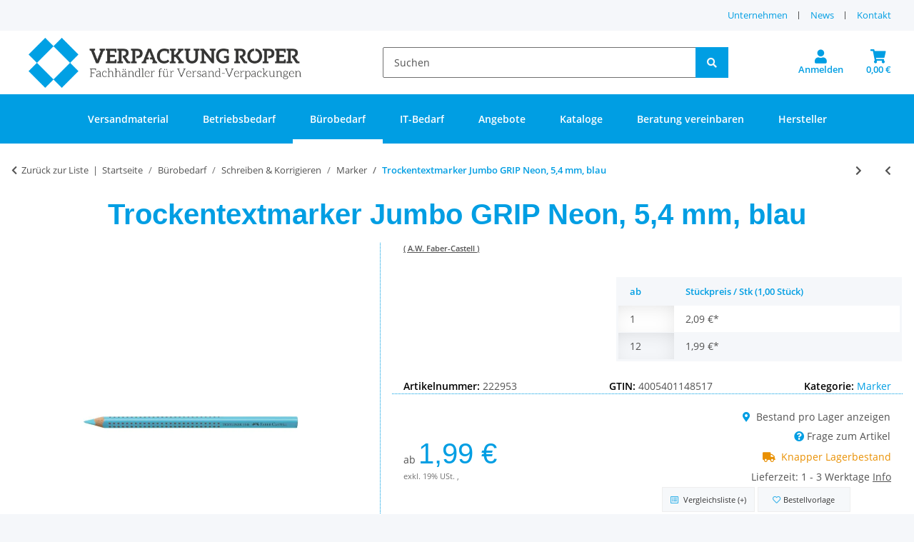

--- FILE ---
content_type: text/html; charset=utf-8
request_url: https://www.verpackung-roper.de/Trockentextmarker-Jumbo-GRIP-Neon-54-mm-blau
body_size: 51298
content:
<!DOCTYPE html>
<html lang="de" itemscope itemtype="https://schema.org/ItemPage">
    
    <head>
<!-- The initial config of Consent Mode -->
<script type="text/javascript">
        window.dataLayer = window.dataLayer || [];
        function gtag() {dataLayer.push(arguments);}
        gtag('consent', 'default', {
            ad_storage: 'denied',
            ad_user_data: 'denied',
            ad_personalization: 'denied',
            analytics_storage: 'denied',
            functionality_storage: 'denied',
            personalization_storage: 'denied',
            security_storage: 'denied',
            wait_for_update: 2000});
        </script><!-- Google Tag Manager -->
<script id="ws_gt_gtm">(function(w,d,s,l,i){w[l]=w[l]||[];w[l].push({'gtm.start':new Date().getTime(),event:'gtm.js'});var f=d.getElementsByTagName(s)[0],j=d.createElement(s),dl=l!='dataLayer'?'&l='+l:'';j.async=true;j.src='https://www.googletagmanager.com/gtm.js?id='+i+dl;f.parentNode.insertBefore(j,f);})(window,document,'script','dataLayer','GT-TWM73X6');</script>
<!-- End Google Tag Manager -->
<!-- WS Google Tracking -->
<script async data-src="https://www.googletagmanager.com/gtag/js" data-service_id="8b36e9207c24c76e6719268e49201d94"></script><script id="ws_gt_globalSiteTag" type="application/javascript">
window.dataLayer = window.dataLayer || [];
function gtag() {dataLayer.push(arguments);}
gtag('js', new Date());
gtag('set', {'language': 'de'});</script>

<script type="application/javascript">/* Google Ads */if(typeof gtag == 'function'){gtag('config', 'AW-')};</script>
<script type="application/javascript">/* Google Analytics 4 */if(typeof gtag == 'function'){gtag('config', 'G-CW6L4B7W9Q', {'anonymize_ip': true, })};</script>
<!-- END WS Google Tracking --><meta name="kk-dropper-io-token" content="89b20b969291f2b6892ac25b3891df45">
        
            <meta http-equiv="content-type" content="text/html; charset=utf-8">
            <meta name="description" itemprop="description" content="Trockentextmarker, 5,4mm, blau">
                        <meta name="viewport" content="width=device-width, initial-scale=1.0">
            <meta http-equiv="X-UA-Compatible" content="IE=edge">
                        <meta name="robots" content="index, follow">

            <meta itemprop="url" content="https://www.verpackung-roper.de/Trockentextmarker-Jumbo-GRIP-Neon-54-mm-blau">
            
                <meta name="theme-color" content="#1C1D2C">
            
            <meta property="og:type" content="website">
            <meta property="og:site_name" content="Trockentextmarker Jumbo GRIP Neon, 5,4 mm, blau - kaufen bei Verpacku">
            <meta property="og:title" content="Trockentextmarker Jumbo GRIP Neon, 5,4 mm, blau - kaufen bei Verpacku">
            <meta property="og:description" content="Trockentextmarker, 5,4mm, blau">
            <meta property="og:url" content="https://www.verpackung-roper.de/Trockentextmarker-Jumbo-GRIP-Neon-54-mm-blau">

                            <meta itemprop="image" content="https://www.verpackung-roper.de/media/image/product/525709/lg/trockentextmarker-jumbo-grip-neon-54-mm-blau.jpg">
                <meta property="og:image" content="https://www.verpackung-roper.de/media/image/product/525709/lg/trockentextmarker-jumbo-grip-neon-54-mm-blau.jpg">
                    

        <title itemprop="name">Trockentextmarker Jumbo GRIP Neon, 5,4 mm, blau - kaufen bei Verpacku</title>

                    
<link type="text/css" rel="stylesheet" href="//www.verpackung-roper.de/plugins/kk_dropper/drops/Shared/framework.css?v=100.19.11">
<link type="text/css" rel="stylesheet" href="//www.verpackung-roper.de/plugins/kk_dropper/integrations/INT_Nova/css/style.css?v=1.1.3">
<meta name="kk-dropper-stylesheets" content="">
<link rel="canonical" href="https://www.verpackung-roper.de/Trockentextmarker-Jumbo-GRIP-Neon-54-mm-blau">
        
        

        
            <link type="image/x-icon" href="https://www.verpackung-roper.de/templates/ropertemplate/themes/base/images/favicon.ico" rel="icon">
        

        
                                                    <style id="criticalCSS">
                
                    :root{--blue: #007bff;--indigo: #6610f2;--purple: #6f42c1;--pink: #e83e8c;--red: #dc3545;--orange: #fd7e14;--yellow: #ffc107;--green: #28a745;--teal: #20c997;--cyan: #17a2b8;--white: #ffffff;--gray: #707070;--gray-dark: #343a40;--primary: #F8BF00;--secondary: #525252;--success: #1C871E;--info: #525252;--warning: #f39932;--danger: #b90000;--light: #f5f7fa;--dark: #525252;--gray: #707070;--gray-light: #f5f7fa;--gray-medium: #ebebeb;--gray-dark: #9b9b9b;--gray-darker: #525252;--breakpoint-xs: 0;--breakpoint-sm: 576px;--breakpoint-md: 768px;--breakpoint-lg: 992px;--breakpoint-xl: 1300px;--font-family-sans-serif: "Open Sans", sans-serif;--font-family-monospace: SFMono-Regular, Menlo, Monaco, Consolas, "Liberation Mono", "Courier New", monospace}*,*::before,*::after{box-sizing:border-box}html{font-family:sans-serif;line-height:1.15;-webkit-text-size-adjust:100%;-webkit-tap-highlight-color:rgba(0, 0, 0, 0)}article,aside,figcaption,figure,footer,header,hgroup,main,nav,section{display:block}body{margin:0;font-family:"Open Sans", sans-serif;font-size:0.875rem;font-weight:400;line-height:1.5;color:#525252;text-align:left;background-color:#f5f7fa}[tabindex="-1"]:focus:not(:focus-visible){outline:0 !important}hr{box-sizing:content-box;height:0;overflow:visible}h1,h2,h3,h4,h5,h6{margin-top:0;margin-bottom:1rem}p{margin-top:0;margin-bottom:1rem}abbr[title],abbr[data-original-title]{text-decoration:underline;text-decoration:underline dotted;cursor:help;border-bottom:0;text-decoration-skip-ink:none}address{margin-bottom:1rem;font-style:normal;line-height:inherit}ol,ul,dl{margin-top:0;margin-bottom:1rem}ol ol,ul ul,ol ul,ul ol{margin-bottom:0}dt{font-weight:700}dd{margin-bottom:0.5rem;margin-left:0}blockquote{margin:0 0 1rem}b,strong{font-weight:bolder}small{font-size:80%}sub,sup{position:relative;font-size:75%;line-height:0;vertical-align:baseline}sub{bottom:-0.25em}sup{top:-0.5em}a{color:#525252;text-decoration:underline;background-color:transparent}a:hover{color:#F8BF00;text-decoration:none}a:not([href]):not([class]){color:inherit;text-decoration:none}a:not([href]):not([class]):hover{color:inherit;text-decoration:none}pre,code,kbd,samp{font-family:SFMono-Regular, Menlo, Monaco, Consolas, "Liberation Mono", "Courier New", monospace;font-size:1em}pre{margin-top:0;margin-bottom:1rem;overflow:auto;-ms-overflow-style:scrollbar}figure{margin:0 0 1rem}img{vertical-align:middle;border-style:none}svg{overflow:hidden;vertical-align:middle}table{border-collapse:collapse}caption{padding-top:0.75rem;padding-bottom:0.75rem;color:#707070;text-align:left;caption-side:bottom}th{text-align:inherit;text-align:-webkit-match-parent}label{display:inline-block;margin-bottom:0.5rem}button{border-radius:0}button:focus:not(:focus-visible){outline:0}input,button,select,optgroup,textarea{margin:0;font-family:inherit;font-size:inherit;line-height:inherit}button,input{overflow:visible}button,select{text-transform:none}[role="button"]{cursor:pointer}select{word-wrap:normal}button,[type="button"],[type="reset"],[type="submit"]{-webkit-appearance:button}button:not(:disabled),[type="button"]:not(:disabled),[type="reset"]:not(:disabled),[type="submit"]:not(:disabled){cursor:pointer}button::-moz-focus-inner,[type="button"]::-moz-focus-inner,[type="reset"]::-moz-focus-inner,[type="submit"]::-moz-focus-inner{padding:0;border-style:none}input[type="radio"],input[type="checkbox"]{box-sizing:border-box;padding:0}textarea{overflow:auto;resize:vertical}fieldset{min-width:0;padding:0;margin:0;border:0}legend{display:block;width:100%;max-width:100%;padding:0;margin-bottom:0.5rem;font-size:1.5rem;line-height:inherit;color:inherit;white-space:normal}progress{vertical-align:baseline}[type="number"]::-webkit-inner-spin-button,[type="number"]::-webkit-outer-spin-button{height:auto}[type="search"]{outline-offset:-2px;-webkit-appearance:none}[type="search"]::-webkit-search-decoration{-webkit-appearance:none}::-webkit-file-upload-button{font:inherit;-webkit-appearance:button}output{display:inline-block}summary{display:list-item;cursor:pointer}template{display:none}[hidden]{display:none !important}.img-fluid{max-width:100%;height:auto}.img-thumbnail{padding:0.25rem;background-color:#f5f7fa;border:1px solid #dee2e6;border-radius:0.125rem;box-shadow:0 1px 2px rgba(0, 0, 0, 0.075);max-width:100%;height:auto}.figure{display:inline-block}.figure-img{margin-bottom:0.5rem;line-height:1}.figure-caption{font-size:90%;color:#707070}code{font-size:87.5%;color:#e83e8c;word-wrap:break-word}a>code{color:inherit}kbd{padding:0.2rem 0.4rem;font-size:87.5%;color:#ffffff;background-color:#212529;border-radius:0.125rem;box-shadow:inset 0 -0.1rem 0 rgba(0, 0, 0, 0.25)}kbd kbd{padding:0;font-size:100%;font-weight:700;box-shadow:none}pre{display:block;font-size:87.5%;color:#212529}pre code{font-size:inherit;color:inherit;word-break:normal}.pre-scrollable{max-height:340px;overflow-y:scroll}.container,.container-fluid,.container-sm,.container-md,.container-lg,.container-xl{width:100%;padding-right:1rem;padding-left:1rem;margin-right:auto;margin-left:auto}@media (min-width:576px){.container,.container-sm{max-width:97vw}}@media (min-width:768px){.container,.container-sm,.container-md{max-width:720px}}@media (min-width:992px){.container,.container-sm,.container-md,.container-lg{max-width:960px}}@media (min-width:1300px){.container,.container-sm,.container-md,.container-lg,.container-xl{max-width:1250px}}.row{display:flex;flex-wrap:wrap;margin-right:-1rem;margin-left:-1rem}.no-gutters{margin-right:0;margin-left:0}.no-gutters>.col,.no-gutters>[class*="col-"]{padding-right:0;padding-left:0}.col-1,.col-2,.col-3,.col-4,.col-5,.col-6,.col-7,.col-8,.col-9,.col-10,.col-11,.col-12,.col,.col-auto,.col-sm-1,.col-sm-2,.col-sm-3,.col-sm-4,.col-sm-5,.col-sm-6,.col-sm-7,.col-sm-8,.col-sm-9,.col-sm-10,.col-sm-11,.col-sm-12,.col-sm,.col-sm-auto,.col-md-1,.col-md-2,.col-md-3,.col-md-4,.col-md-5,.col-md-6,.col-md-7,.col-md-8,.col-md-9,.col-md-10,.col-md-11,.col-md-12,.col-md,.col-md-auto,.col-lg-1,.col-lg-2,.col-lg-3,.col-lg-4,.col-lg-5,.col-lg-6,.col-lg-7,.col-lg-8,.col-lg-9,.col-lg-10,.col-lg-11,.col-lg-12,.col-lg,.col-lg-auto,.col-xl-1,.col-xl-2,.col-xl-3,.col-xl-4,.col-xl-5,.col-xl-6,.col-xl-7,.col-xl-8,.col-xl-9,.col-xl-10,.col-xl-11,.col-xl-12,.col-xl,.col-xl-auto{position:relative;width:100%;padding-right:1rem;padding-left:1rem}.col{flex-basis:0;flex-grow:1;max-width:100%}.row-cols-1>*{flex:0 0 100%;max-width:100%}.row-cols-2>*{flex:0 0 50%;max-width:50%}.row-cols-3>*{flex:0 0 33.3333333333%;max-width:33.3333333333%}.row-cols-4>*{flex:0 0 25%;max-width:25%}.row-cols-5>*{flex:0 0 20%;max-width:20%}.row-cols-6>*{flex:0 0 16.6666666667%;max-width:16.6666666667%}.col-auto{flex:0 0 auto;width:auto;max-width:100%}.col-1{flex:0 0 8.33333333%;max-width:8.33333333%}.col-2{flex:0 0 16.66666667%;max-width:16.66666667%}.col-3{flex:0 0 25%;max-width:25%}.col-4{flex:0 0 33.33333333%;max-width:33.33333333%}.col-5{flex:0 0 41.66666667%;max-width:41.66666667%}.col-6{flex:0 0 50%;max-width:50%}.col-7{flex:0 0 58.33333333%;max-width:58.33333333%}.col-8{flex:0 0 66.66666667%;max-width:66.66666667%}.col-9{flex:0 0 75%;max-width:75%}.col-10{flex:0 0 83.33333333%;max-width:83.33333333%}.col-11{flex:0 0 91.66666667%;max-width:91.66666667%}.col-12{flex:0 0 100%;max-width:100%}.order-first{order:-1}.order-last{order:13}.order-0{order:0}.order-1{order:1}.order-2{order:2}.order-3{order:3}.order-4{order:4}.order-5{order:5}.order-6{order:6}.order-7{order:7}.order-8{order:8}.order-9{order:9}.order-10{order:10}.order-11{order:11}.order-12{order:12}.offset-1{margin-left:8.33333333%}.offset-2{margin-left:16.66666667%}.offset-3{margin-left:25%}.offset-4{margin-left:33.33333333%}.offset-5{margin-left:41.66666667%}.offset-6{margin-left:50%}.offset-7{margin-left:58.33333333%}.offset-8{margin-left:66.66666667%}.offset-9{margin-left:75%}.offset-10{margin-left:83.33333333%}.offset-11{margin-left:91.66666667%}@media (min-width:576px){.col-sm{flex-basis:0;flex-grow:1;max-width:100%}.row-cols-sm-1>*{flex:0 0 100%;max-width:100%}.row-cols-sm-2>*{flex:0 0 50%;max-width:50%}.row-cols-sm-3>*{flex:0 0 33.3333333333%;max-width:33.3333333333%}.row-cols-sm-4>*{flex:0 0 25%;max-width:25%}.row-cols-sm-5>*{flex:0 0 20%;max-width:20%}.row-cols-sm-6>*{flex:0 0 16.6666666667%;max-width:16.6666666667%}.col-sm-auto{flex:0 0 auto;width:auto;max-width:100%}.col-sm-1{flex:0 0 8.33333333%;max-width:8.33333333%}.col-sm-2{flex:0 0 16.66666667%;max-width:16.66666667%}.col-sm-3{flex:0 0 25%;max-width:25%}.col-sm-4{flex:0 0 33.33333333%;max-width:33.33333333%}.col-sm-5{flex:0 0 41.66666667%;max-width:41.66666667%}.col-sm-6{flex:0 0 50%;max-width:50%}.col-sm-7{flex:0 0 58.33333333%;max-width:58.33333333%}.col-sm-8{flex:0 0 66.66666667%;max-width:66.66666667%}.col-sm-9{flex:0 0 75%;max-width:75%}.col-sm-10{flex:0 0 83.33333333%;max-width:83.33333333%}.col-sm-11{flex:0 0 91.66666667%;max-width:91.66666667%}.col-sm-12{flex:0 0 100%;max-width:100%}.order-sm-first{order:-1}.order-sm-last{order:13}.order-sm-0{order:0}.order-sm-1{order:1}.order-sm-2{order:2}.order-sm-3{order:3}.order-sm-4{order:4}.order-sm-5{order:5}.order-sm-6{order:6}.order-sm-7{order:7}.order-sm-8{order:8}.order-sm-9{order:9}.order-sm-10{order:10}.order-sm-11{order:11}.order-sm-12{order:12}.offset-sm-0{margin-left:0}.offset-sm-1{margin-left:8.33333333%}.offset-sm-2{margin-left:16.66666667%}.offset-sm-3{margin-left:25%}.offset-sm-4{margin-left:33.33333333%}.offset-sm-5{margin-left:41.66666667%}.offset-sm-6{margin-left:50%}.offset-sm-7{margin-left:58.33333333%}.offset-sm-8{margin-left:66.66666667%}.offset-sm-9{margin-left:75%}.offset-sm-10{margin-left:83.33333333%}.offset-sm-11{margin-left:91.66666667%}}@media (min-width:768px){.col-md{flex-basis:0;flex-grow:1;max-width:100%}.row-cols-md-1>*{flex:0 0 100%;max-width:100%}.row-cols-md-2>*{flex:0 0 50%;max-width:50%}.row-cols-md-3>*{flex:0 0 33.3333333333%;max-width:33.3333333333%}.row-cols-md-4>*{flex:0 0 25%;max-width:25%}.row-cols-md-5>*{flex:0 0 20%;max-width:20%}.row-cols-md-6>*{flex:0 0 16.6666666667%;max-width:16.6666666667%}.col-md-auto{flex:0 0 auto;width:auto;max-width:100%}.col-md-1{flex:0 0 8.33333333%;max-width:8.33333333%}.col-md-2{flex:0 0 16.66666667%;max-width:16.66666667%}.col-md-3{flex:0 0 25%;max-width:25%}.col-md-4{flex:0 0 33.33333333%;max-width:33.33333333%}.col-md-5{flex:0 0 41.66666667%;max-width:41.66666667%}.col-md-6{flex:0 0 50%;max-width:50%}.col-md-7{flex:0 0 58.33333333%;max-width:58.33333333%}.col-md-8{flex:0 0 66.66666667%;max-width:66.66666667%}.col-md-9{flex:0 0 75%;max-width:75%}.col-md-10{flex:0 0 83.33333333%;max-width:83.33333333%}.col-md-11{flex:0 0 91.66666667%;max-width:91.66666667%}.col-md-12{flex:0 0 100%;max-width:100%}.order-md-first{order:-1}.order-md-last{order:13}.order-md-0{order:0}.order-md-1{order:1}.order-md-2{order:2}.order-md-3{order:3}.order-md-4{order:4}.order-md-5{order:5}.order-md-6{order:6}.order-md-7{order:7}.order-md-8{order:8}.order-md-9{order:9}.order-md-10{order:10}.order-md-11{order:11}.order-md-12{order:12}.offset-md-0{margin-left:0}.offset-md-1{margin-left:8.33333333%}.offset-md-2{margin-left:16.66666667%}.offset-md-3{margin-left:25%}.offset-md-4{margin-left:33.33333333%}.offset-md-5{margin-left:41.66666667%}.offset-md-6{margin-left:50%}.offset-md-7{margin-left:58.33333333%}.offset-md-8{margin-left:66.66666667%}.offset-md-9{margin-left:75%}.offset-md-10{margin-left:83.33333333%}.offset-md-11{margin-left:91.66666667%}}@media (min-width:992px){.col-lg{flex-basis:0;flex-grow:1;max-width:100%}.row-cols-lg-1>*{flex:0 0 100%;max-width:100%}.row-cols-lg-2>*{flex:0 0 50%;max-width:50%}.row-cols-lg-3>*{flex:0 0 33.3333333333%;max-width:33.3333333333%}.row-cols-lg-4>*{flex:0 0 25%;max-width:25%}.row-cols-lg-5>*{flex:0 0 20%;max-width:20%}.row-cols-lg-6>*{flex:0 0 16.6666666667%;max-width:16.6666666667%}.col-lg-auto{flex:0 0 auto;width:auto;max-width:100%}.col-lg-1{flex:0 0 8.33333333%;max-width:8.33333333%}.col-lg-2{flex:0 0 16.66666667%;max-width:16.66666667%}.col-lg-3{flex:0 0 25%;max-width:25%}.col-lg-4{flex:0 0 33.33333333%;max-width:33.33333333%}.col-lg-5{flex:0 0 41.66666667%;max-width:41.66666667%}.col-lg-6{flex:0 0 50%;max-width:50%}.col-lg-7{flex:0 0 58.33333333%;max-width:58.33333333%}.col-lg-8{flex:0 0 66.66666667%;max-width:66.66666667%}.col-lg-9{flex:0 0 75%;max-width:75%}.col-lg-10{flex:0 0 83.33333333%;max-width:83.33333333%}.col-lg-11{flex:0 0 91.66666667%;max-width:91.66666667%}.col-lg-12{flex:0 0 100%;max-width:100%}.order-lg-first{order:-1}.order-lg-last{order:13}.order-lg-0{order:0}.order-lg-1{order:1}.order-lg-2{order:2}.order-lg-3{order:3}.order-lg-4{order:4}.order-lg-5{order:5}.order-lg-6{order:6}.order-lg-7{order:7}.order-lg-8{order:8}.order-lg-9{order:9}.order-lg-10{order:10}.order-lg-11{order:11}.order-lg-12{order:12}.offset-lg-0{margin-left:0}.offset-lg-1{margin-left:8.33333333%}.offset-lg-2{margin-left:16.66666667%}.offset-lg-3{margin-left:25%}.offset-lg-4{margin-left:33.33333333%}.offset-lg-5{margin-left:41.66666667%}.offset-lg-6{margin-left:50%}.offset-lg-7{margin-left:58.33333333%}.offset-lg-8{margin-left:66.66666667%}.offset-lg-9{margin-left:75%}.offset-lg-10{margin-left:83.33333333%}.offset-lg-11{margin-left:91.66666667%}}@media (min-width:1300px){.col-xl{flex-basis:0;flex-grow:1;max-width:100%}.row-cols-xl-1>*{flex:0 0 100%;max-width:100%}.row-cols-xl-2>*{flex:0 0 50%;max-width:50%}.row-cols-xl-3>*{flex:0 0 33.3333333333%;max-width:33.3333333333%}.row-cols-xl-4>*{flex:0 0 25%;max-width:25%}.row-cols-xl-5>*{flex:0 0 20%;max-width:20%}.row-cols-xl-6>*{flex:0 0 16.6666666667%;max-width:16.6666666667%}.col-xl-auto{flex:0 0 auto;width:auto;max-width:100%}.col-xl-1{flex:0 0 8.33333333%;max-width:8.33333333%}.col-xl-2{flex:0 0 16.66666667%;max-width:16.66666667%}.col-xl-3{flex:0 0 25%;max-width:25%}.col-xl-4{flex:0 0 33.33333333%;max-width:33.33333333%}.col-xl-5{flex:0 0 41.66666667%;max-width:41.66666667%}.col-xl-6{flex:0 0 50%;max-width:50%}.col-xl-7{flex:0 0 58.33333333%;max-width:58.33333333%}.col-xl-8{flex:0 0 66.66666667%;max-width:66.66666667%}.col-xl-9{flex:0 0 75%;max-width:75%}.col-xl-10{flex:0 0 83.33333333%;max-width:83.33333333%}.col-xl-11{flex:0 0 91.66666667%;max-width:91.66666667%}.col-xl-12{flex:0 0 100%;max-width:100%}.order-xl-first{order:-1}.order-xl-last{order:13}.order-xl-0{order:0}.order-xl-1{order:1}.order-xl-2{order:2}.order-xl-3{order:3}.order-xl-4{order:4}.order-xl-5{order:5}.order-xl-6{order:6}.order-xl-7{order:7}.order-xl-8{order:8}.order-xl-9{order:9}.order-xl-10{order:10}.order-xl-11{order:11}.order-xl-12{order:12}.offset-xl-0{margin-left:0}.offset-xl-1{margin-left:8.33333333%}.offset-xl-2{margin-left:16.66666667%}.offset-xl-3{margin-left:25%}.offset-xl-4{margin-left:33.33333333%}.offset-xl-5{margin-left:41.66666667%}.offset-xl-6{margin-left:50%}.offset-xl-7{margin-left:58.33333333%}.offset-xl-8{margin-left:66.66666667%}.offset-xl-9{margin-left:75%}.offset-xl-10{margin-left:83.33333333%}.offset-xl-11{margin-left:91.66666667%}}.nav{display:flex;flex-wrap:wrap;padding-left:0;margin-bottom:0;list-style:none}.nav-link{display:block;padding:0.5rem 1rem;text-decoration:none}.nav-link:hover,.nav-link:focus{text-decoration:none}.nav-link.disabled{color:#707070;pointer-events:none;cursor:default}.nav-tabs{border-bottom:1px solid #dee2e6}.nav-tabs .nav-link{margin-bottom:-1px;border:1px solid transparent;border-top-left-radius:0;border-top-right-radius:0}.nav-tabs .nav-link:hover,.nav-tabs .nav-link:focus{border-color:transparent}.nav-tabs .nav-link.disabled{color:#707070;background-color:transparent;border-color:transparent}.nav-tabs .nav-link.active,.nav-tabs .nav-item.show .nav-link{color:#525252;background-color:transparent;border-color:#F8BF00}.nav-tabs .dropdown-menu{margin-top:-1px;border-top-left-radius:0;border-top-right-radius:0}.nav-pills .nav-link{border-radius:0.125rem}.nav-pills .nav-link.active,.nav-pills .show>.nav-link{color:#ffffff;background-color:#F8BF00}.nav-fill>.nav-link,.nav-fill .nav-item{flex:1 1 auto;text-align:center}.nav-justified>.nav-link,.nav-justified .nav-item{flex-basis:0;flex-grow:1;text-align:center}.tab-content>.tab-pane{display:none}.tab-content>.active{display:block}.navbar{position:relative;display:flex;flex-wrap:wrap;align-items:center;justify-content:space-between;padding:0.4rem 1rem}.navbar .container,.navbar .container-fluid,.navbar .container-sm,.navbar .container-md,.navbar .container-lg,.navbar .container-xl,.navbar>.container-sm,.navbar>.container-md,.navbar>.container-lg,.navbar>.container-xl{display:flex;flex-wrap:wrap;align-items:center;justify-content:space-between}.navbar-brand{display:inline-block;padding-top:0.40625rem;padding-bottom:0.40625rem;margin-right:1rem;font-size:1rem;line-height:inherit;white-space:nowrap}.navbar-brand:hover,.navbar-brand:focus{text-decoration:none}.navbar-nav{display:flex;flex-direction:column;padding-left:0;margin-bottom:0;list-style:none}.navbar-nav .nav-link{padding-right:0;padding-left:0}.navbar-nav .dropdown-menu{position:static;float:none}.navbar-text{display:inline-block;padding-top:0.5rem;padding-bottom:0.5rem}.navbar-collapse{flex-basis:100%;flex-grow:1;align-items:center}.navbar-toggler{padding:0.25rem 0.75rem;font-size:1rem;line-height:1;background-color:transparent;border:1px solid transparent;border-radius:0.125rem}.navbar-toggler:hover,.navbar-toggler:focus{text-decoration:none}.navbar-toggler-icon{display:inline-block;width:1.5em;height:1.5em;vertical-align:middle;content:"";background:50% / 100% 100% no-repeat}.navbar-nav-scroll{max-height:75vh;overflow-y:auto}@media (max-width:575.98px){.navbar-expand-sm>.container,.navbar-expand-sm>.container-fluid,.navbar-expand-sm>.container-sm,.navbar-expand-sm>.container-md,.navbar-expand-sm>.container-lg,.navbar-expand-sm>.container-xl{padding-right:0;padding-left:0}}@media (min-width:576px){.navbar-expand-sm{flex-flow:row nowrap;justify-content:flex-start}.navbar-expand-sm .navbar-nav{flex-direction:row}.navbar-expand-sm .navbar-nav .dropdown-menu{position:absolute}.navbar-expand-sm .navbar-nav .nav-link{padding-right:1.5rem;padding-left:1.5rem}.navbar-expand-sm>.container,.navbar-expand-sm>.container-fluid,.navbar-expand-sm>.container-sm,.navbar-expand-sm>.container-md,.navbar-expand-sm>.container-lg,.navbar-expand-sm>.container-xl{flex-wrap:nowrap}.navbar-expand-sm .navbar-nav-scroll{overflow:visible}.navbar-expand-sm .navbar-collapse{display:flex !important;flex-basis:auto}.navbar-expand-sm .navbar-toggler{display:none}}@media (max-width:767.98px){.navbar-expand-md>.container,.navbar-expand-md>.container-fluid,.navbar-expand-md>.container-sm,.navbar-expand-md>.container-md,.navbar-expand-md>.container-lg,.navbar-expand-md>.container-xl{padding-right:0;padding-left:0}}@media (min-width:768px){.navbar-expand-md{flex-flow:row nowrap;justify-content:flex-start}.navbar-expand-md .navbar-nav{flex-direction:row}.navbar-expand-md .navbar-nav .dropdown-menu{position:absolute}.navbar-expand-md .navbar-nav .nav-link{padding-right:1.5rem;padding-left:1.5rem}.navbar-expand-md>.container,.navbar-expand-md>.container-fluid,.navbar-expand-md>.container-sm,.navbar-expand-md>.container-md,.navbar-expand-md>.container-lg,.navbar-expand-md>.container-xl{flex-wrap:nowrap}.navbar-expand-md .navbar-nav-scroll{overflow:visible}.navbar-expand-md .navbar-collapse{display:flex !important;flex-basis:auto}.navbar-expand-md .navbar-toggler{display:none}}@media (max-width:991.98px){.navbar-expand-lg>.container,.navbar-expand-lg>.container-fluid,.navbar-expand-lg>.container-sm,.navbar-expand-lg>.container-md,.navbar-expand-lg>.container-lg,.navbar-expand-lg>.container-xl{padding-right:0;padding-left:0}}@media (min-width:992px){.navbar-expand-lg{flex-flow:row nowrap;justify-content:flex-start}.navbar-expand-lg .navbar-nav{flex-direction:row}.navbar-expand-lg .navbar-nav .dropdown-menu{position:absolute}.navbar-expand-lg .navbar-nav .nav-link{padding-right:1.5rem;padding-left:1.5rem}.navbar-expand-lg>.container,.navbar-expand-lg>.container-fluid,.navbar-expand-lg>.container-sm,.navbar-expand-lg>.container-md,.navbar-expand-lg>.container-lg,.navbar-expand-lg>.container-xl{flex-wrap:nowrap}.navbar-expand-lg .navbar-nav-scroll{overflow:visible}.navbar-expand-lg .navbar-collapse{display:flex !important;flex-basis:auto}.navbar-expand-lg .navbar-toggler{display:none}}@media (max-width:1299.98px){.navbar-expand-xl>.container,.navbar-expand-xl>.container-fluid,.navbar-expand-xl>.container-sm,.navbar-expand-xl>.container-md,.navbar-expand-xl>.container-lg,.navbar-expand-xl>.container-xl{padding-right:0;padding-left:0}}@media (min-width:1300px){.navbar-expand-xl{flex-flow:row nowrap;justify-content:flex-start}.navbar-expand-xl .navbar-nav{flex-direction:row}.navbar-expand-xl .navbar-nav .dropdown-menu{position:absolute}.navbar-expand-xl .navbar-nav .nav-link{padding-right:1.5rem;padding-left:1.5rem}.navbar-expand-xl>.container,.navbar-expand-xl>.container-fluid,.navbar-expand-xl>.container-sm,.navbar-expand-xl>.container-md,.navbar-expand-xl>.container-lg,.navbar-expand-xl>.container-xl{flex-wrap:nowrap}.navbar-expand-xl .navbar-nav-scroll{overflow:visible}.navbar-expand-xl .navbar-collapse{display:flex !important;flex-basis:auto}.navbar-expand-xl .navbar-toggler{display:none}}.navbar-expand{flex-flow:row nowrap;justify-content:flex-start}.navbar-expand>.container,.navbar-expand>.container-fluid,.navbar-expand>.container-sm,.navbar-expand>.container-md,.navbar-expand>.container-lg,.navbar-expand>.container-xl{padding-right:0;padding-left:0}.navbar-expand .navbar-nav{flex-direction:row}.navbar-expand .navbar-nav .dropdown-menu{position:absolute}.navbar-expand .navbar-nav .nav-link{padding-right:1.5rem;padding-left:1.5rem}.navbar-expand>.container,.navbar-expand>.container-fluid,.navbar-expand>.container-sm,.navbar-expand>.container-md,.navbar-expand>.container-lg,.navbar-expand>.container-xl{flex-wrap:nowrap}.navbar-expand .navbar-nav-scroll{overflow:visible}.navbar-expand .navbar-collapse{display:flex !important;flex-basis:auto}.navbar-expand .navbar-toggler{display:none}.navbar-light .navbar-brand{color:rgba(0, 0, 0, 0.9)}.navbar-light .navbar-brand:hover,.navbar-light .navbar-brand:focus{color:rgba(0, 0, 0, 0.9)}.navbar-light .navbar-nav .nav-link{color:#525252}.navbar-light .navbar-nav .nav-link:hover,.navbar-light .navbar-nav .nav-link:focus{color:#F8BF00}.navbar-light .navbar-nav .nav-link.disabled{color:rgba(0, 0, 0, 0.3)}.navbar-light .navbar-nav .show>.nav-link,.navbar-light .navbar-nav .active>.nav-link,.navbar-light .navbar-nav .nav-link.show,.navbar-light .navbar-nav .nav-link.active{color:rgba(0, 0, 0, 0.9)}.navbar-light .navbar-toggler{color:#525252;border-color:rgba(0, 0, 0, 0.1)}.navbar-light .navbar-toggler-icon{background-image:url("data:image/svg+xml,%3csvg xmlns='http://www.w3.org/2000/svg' width='30' height='30' viewBox='0 0 30 30'%3e%3cpath stroke='%23525252' stroke-linecap='round' stroke-miterlimit='10' stroke-width='2' d='M4 7h22M4 15h22M4 23h22'/%3e%3c/svg%3e")}.navbar-light .navbar-text{color:#525252}.navbar-light .navbar-text a{color:rgba(0, 0, 0, 0.9)}.navbar-light .navbar-text a:hover,.navbar-light .navbar-text a:focus{color:rgba(0, 0, 0, 0.9)}.navbar-dark .navbar-brand{color:#ffffff}.navbar-dark .navbar-brand:hover,.navbar-dark .navbar-brand:focus{color:#ffffff}.navbar-dark .navbar-nav .nav-link{color:rgba(255, 255, 255, 0.5)}.navbar-dark .navbar-nav .nav-link:hover,.navbar-dark .navbar-nav .nav-link:focus{color:rgba(255, 255, 255, 0.75)}.navbar-dark .navbar-nav .nav-link.disabled{color:rgba(255, 255, 255, 0.25)}.navbar-dark .navbar-nav .show>.nav-link,.navbar-dark .navbar-nav .active>.nav-link,.navbar-dark .navbar-nav .nav-link.show,.navbar-dark .navbar-nav .nav-link.active{color:#ffffff}.navbar-dark .navbar-toggler{color:rgba(255, 255, 255, 0.5);border-color:rgba(255, 255, 255, 0.1)}.navbar-dark .navbar-toggler-icon{background-image:url("data:image/svg+xml,%3csvg xmlns='http://www.w3.org/2000/svg' width='30' height='30' viewBox='0 0 30 30'%3e%3cpath stroke='rgba%28255, 255, 255, 0.5%29' stroke-linecap='round' stroke-miterlimit='10' stroke-width='2' d='M4 7h22M4 15h22M4 23h22'/%3e%3c/svg%3e")}.navbar-dark .navbar-text{color:rgba(255, 255, 255, 0.5)}.navbar-dark .navbar-text a{color:#ffffff}.navbar-dark .navbar-text a:hover,.navbar-dark .navbar-text a:focus{color:#ffffff}.pagination-sm .page-item.active .page-link::after,.pagination-sm .page-item.active .page-text::after{left:0.375rem;right:0.375rem}.pagination-lg .page-item.active .page-link::after,.pagination-lg .page-item.active .page-text::after{left:1.125rem;right:1.125rem}.page-item{position:relative}.page-item.active{font-weight:700}.page-item.active .page-link::after,.page-item.active .page-text::after{content:"";position:absolute;left:0.5625rem;bottom:0;right:0.5625rem;border-bottom:4px solid #F8BF00}@media (min-width:768px){.dropdown-item.page-item{background-color:transparent}}.page-link,.page-text{text-decoration:none}.pagination{margin-bottom:0;justify-content:space-between;align-items:center}@media (min-width:768px){.pagination{justify-content:normal}.pagination .dropdown>.btn{display:none}.pagination .dropdown-menu{position:static !important;transform:none !important;display:flex;margin:0;padding:0;border:0;min-width:auto}.pagination .dropdown-item{width:auto;display:inline-block;padding:0}.pagination .dropdown-item.active{background-color:transparent;color:#525252}.pagination .dropdown-item:hover{background-color:transparent}.pagination .pagination-site{display:none}}@media (max-width:767.98px){.pagination .dropdown-item{padding:0}.pagination .dropdown-item.active .page-link,.pagination .dropdown-item.active .page-text,.pagination .dropdown-item:active .page-link,.pagination .dropdown-item:active .page-text{color:#525252}}.productlist-page-nav{align-items:center}.productlist-page-nav .pagination{margin:0}.productlist-page-nav .displayoptions{margin-bottom:1rem}@media (min-width:768px){.productlist-page-nav .displayoptions{margin-bottom:0}}.productlist-page-nav .displayoptions .btn-group+.btn-group+.btn-group{margin-left:0.5rem}.productlist-page-nav .result-option-wrapper{margin-right:0.5rem}.productlist-page-nav .productlist-item-info{margin-bottom:0.5rem;margin-left:auto;margin-right:auto;display:flex}@media (min-width:768px){.productlist-page-nav .productlist-item-info{margin-right:0;margin-bottom:0}.productlist-page-nav .productlist-item-info.productlist-item-border{border-right:1px solid #ebebeb;padding-right:1rem}}.productlist-page-nav.productlist-page-nav-header-m{margin-top:3rem}@media (min-width:768px){.productlist-page-nav.productlist-page-nav-header-m{margin-top:2rem}.productlist-page-nav.productlist-page-nav-header-m>.col{margin-top:1rem}}.productlist-page-nav-bottom{margin-bottom:2rem}.pagination-wrapper{margin-bottom:1rem;align-items:center;border-top:1px solid #f5f7fa;border-bottom:1px solid #f5f7fa;padding-top:0.5rem;padding-bottom:0.5rem}.pagination-wrapper .pagination-entries{font-weight:700;margin-bottom:1rem}@media (min-width:768px){.pagination-wrapper .pagination-entries{margin-bottom:0}}.pagination-wrapper .pagination-selects{margin-left:auto;margin-top:1rem}@media (min-width:768px){.pagination-wrapper .pagination-selects{margin-left:0;margin-top:0}}.pagination-wrapper .pagination-selects .pagination-selects-entries{margin-bottom:1rem}@media (min-width:768px){.pagination-wrapper .pagination-selects .pagination-selects-entries{margin-right:1rem;margin-bottom:0}}.pagination-no-wrapper{border:0;padding-top:0;padding-bottom:0}.fa,.fas,.far,.fal{display:inline-block}h1,h2,h3,h4,h5,h6,.h1,.h2,.h3,.productlist-filter-headline,.sidepanel-left .box-normal .box-normal-link,.h4,.h5,.h6{margin-bottom:1rem;font-family:Montserrat, sans-serif;font-weight:400;line-height:1.2;color:#525252}h1,.h1{font-size:1.875rem}h2,.h2{font-size:1.5rem}h3,.h3,.productlist-filter-headline,.sidepanel-left .box-normal .box-normal-link{font-size:1rem}h4,.h4{font-size:0.875rem}h5,.h5{font-size:0.875rem}h6,.h6{font-size:0.875rem}.banner .img-fluid{width:100%}.label-slide .form-group:not(.exclude-from-label-slide):not(.checkbox) label{display:none}.modal{display:none}.carousel-thumbnails .slick-arrow{opacity:0}.consent-modal:not(.active){display:none}.consent-banner-icon{width:1em;height:1em}.mini>#consent-banner{display:none}html{overflow-y:scroll}.dropdown-menu{display:none}.dropdown-toggle::after{content:"";margin-left:0.5rem;display:inline-block}.list-unstyled,.list-icons{padding-left:0;list-style:none}.input-group{position:relative;display:flex;flex-wrap:wrap;align-items:stretch;width:100%}.input-group>.form-control{flex:1 1 auto;width:1%}#main-wrapper,#header-top-bar,header{background:#ffffff}.container-fluid-xl{max-width:103.125rem}.nav-dividers .nav-item{position:relative}.nav-dividers .nav-item:not(:last-child)::after{content:"";position:absolute;right:0;top:0.5rem;height:calc(100% - 1rem);border-right:0.0625rem solid currentColor}.nav-link{text-decoration:none}.nav-scrollbar{overflow:hidden;display:flex;align-items:center}.nav-scrollbar .nav,.nav-scrollbar .navbar-nav{flex-wrap:nowrap}.nav-scrollbar .nav-item{white-space:nowrap}.nav-scrollbar-inner{overflow-x:auto;padding-bottom:1.5rem;align-self:flex-start}#shop-nav{align-items:center;flex-shrink:0;margin-left:auto}@media (max-width:767.98px){#shop-nav .nav-link{padding-left:0.7rem;padding-right:0.7rem}}.search-wrapper{width:100%}.has-left-sidebar .breadcrumb-container{padding-left:0;padding-right:0}.breadcrumb{display:flex;flex-wrap:wrap;padding:0.5rem 0;margin-bottom:0;list-style:none;background-color:transparent;border-radius:0}.breadcrumb-item+.breadcrumb-item{padding-left:0.5rem}.breadcrumb-item+.breadcrumb-item::before{display:inline-block;padding-right:0.5rem;color:#707070;content:"/"}.breadcrumb-item.active{color:#525252;font-weight:700}.breadcrumb-item.first::before{display:none}.breadcrumb-wrapper{margin-bottom:2rem}@media (min-width:992px){.breadcrumb-wrapper{border-style:solid;border-color:#ebebeb;border-width:1px 0}}.breadcrumb{font-size:0.8125rem}.breadcrumb a{text-decoration:none}.breadcrumb-back{padding-right:1rem;margin-right:1rem;border-right:1px solid #ebebeb}.breadcrumb-item{display:none}@media (min-width:768px){.breadcrumb-item{display:flex}}@media (min-width:768px){.breadcrumb-arrow{display:none}}#header-top-bar{position:relative;background-color:#ffffff;z-index:1021;flex-direction:row-reverse}#header-top-bar,header{background-color:#ffffff;color:#525252}#header-top-bar a:not(.dropdown-item):not(.btn),header a:not(.dropdown-item):not(.btn){text-decoration:none;color:#525252}#header-top-bar a:not(.dropdown-item):not(.btn):hover,header a:not(.dropdown-item):not(.btn):hover{color:#F8BF00}.img-aspect-ratio{width:100%;height:auto}header{box-shadow:0 1rem 0.5625rem -0.75rem rgba(0, 0, 0, 0.06);position:relative;z-index:1020}header .form-control,header .form-control:focus{background-color:#ffffff;color:#525252}header .navbar{padding:0;position:static}@media (min-width:992px){header{padding-bottom:0}header .navbar-brand{margin-right:3rem}}header .navbar-brand{padding-top:0.4rem;padding-bottom:0.4rem}header .navbar-brand img{height:2rem;width:auto}header .navbar-toggler{color:#525252}header .nav-right .dropdown-menu{margin-top:-0.03125rem;box-shadow:inset 0 1rem 0.5625rem -0.75rem rgba(0, 0, 0, 0.06)}@media (min-width:992px){header .navbar-brand{padding-top:0.6rem;padding-bottom:0.6rem}header .navbar-brand img{height:3.0625rem}header .navbar-collapse{height:4.3125rem}header .navbar-nav>.nav-item>.nav-link{position:relative;padding:1.5rem}header .navbar-nav>.nav-item>.nav-link::before{content:"";position:absolute;bottom:0;left:50%;transform:translateX(-50%);border-width:0 0 6px;border-color:#F8BF00;border-style:solid;transition:width 0.4s;width:0}header .navbar-nav>.nav-item.active>.nav-link::before,header .navbar-nav>.nav-item:hover>.nav-link::before,header .navbar-nav>.nav-item.hover>.nav-link::before{width:100%}header .navbar-nav>.nav-item .nav{flex-wrap:wrap}header .navbar-nav .nav .nav-link{padding:0}header .navbar-nav .nav .nav-link::after{display:none}header .navbar-nav .dropdown .nav-item{width:100%}header .nav-mobile-body{align-self:flex-start;width:100%}header .nav-scrollbar-inner{width:100%}header .nav-right .nav-link{padding-top:1.5rem;padding-bottom:1.5rem}}.btn{display:inline-block;font-weight:600;color:#525252;text-align:center;vertical-align:middle;user-select:none;background-color:transparent;border:1px solid transparent;padding:0.625rem 0.9375rem;font-size:0.875rem;line-height:1.5;border-radius:0.125rem}.btn.disabled,.btn:disabled{opacity:0.65;box-shadow:none}.btn:not(:disabled):not(.disabled):active,.btn:not(:disabled):not(.disabled).active{box-shadow:none}.form-control{display:block;width:100%;height:calc(1.5em + 1.25rem + 2px);padding:0.625rem 0.9375rem;font-size:0.875rem;font-weight:400;line-height:1.5;color:#525252;background-color:#ffffff;background-clip:padding-box;border:1px solid #707070;border-radius:0.125rem;box-shadow:inset 0 1px 1px rgba(0, 0, 0, 0.075);transition:border-color 0.15s ease-in-out, box-shadow 0.15s ease-in-out}@media (prefers-reduced-motion:reduce){.form-control{transition:none}}.square{display:flex;position:relative}.square::before{content:"";display:inline-block;padding-bottom:100%}#product-offer .product-info ul.info-essential{margin:2rem 0;padding-left:0;list-style:none}.price_wrapper{margin-bottom:1.5rem}.price_wrapper .price{display:inline-block}.price_wrapper .bulk-prices{margin-top:1rem}.price_wrapper .bulk-prices .bulk-price{margin-right:0.25rem}#product-offer .product-info{border:0}#product-offer .product-info .bordered-top-bottom{padding:1rem;border-top:1px solid #f5f7fa;border-bottom:1px solid #f5f7fa}#product-offer .product-info ul.info-essential{margin:2rem 0}#product-offer .product-info .shortdesc{margin-bottom:1rem}#product-offer .product-info .product-offer{margin-bottom:2rem}#product-offer .product-info .product-offer>.row{margin-bottom:1.5rem}#product-offer .product-info .stock-information{border-top:1px solid #ebebeb;border-bottom:1px solid #ebebeb;align-items:flex-end}#product-offer .product-info .stock-information.stock-information-p{padding-top:1rem;padding-bottom:1rem}@media (max-width:767.98px){#product-offer .product-info .stock-information{margin-top:1rem}}#product-offer .product-info .question-on-item{margin-left:auto}#product-offer .product-info .question-on-item .question{padding:0}.flex-row-reverse{flex-direction:row-reverse !important}.flex-column{flex-direction:column !important}.justify-content-start{justify-content:flex-start !important}.collapse:not(.show){display:none}.d-none{display:none !important}.d-block{display:block !important}.d-flex{display:flex !important}.d-inline-block{display:inline-block !important}@media (min-width:992px){.d-lg-none{display:none !important}.d-lg-block{display:block !important}.d-lg-flex{display:flex !important}}@media (min-width:768px){.d-md-none{display:none !important}.d-md-block{display:block !important}.d-md-flex{display:flex !important}.d-md-inline-block{display:inline-block !important}}@media (min-width:992px){.justify-content-lg-end{justify-content:flex-end !important}}.list-gallery{display:flex;flex-direction:column}.list-gallery .second-wrapper{position:absolute;top:0;left:0;width:100%;height:100%}.list-gallery img.second{opacity:0}.form-group{margin-bottom:1rem}.btn-secondary{background-color:#525252;color:#f5f7fa}.btn-outline-secondary{color:#525252;border-color:#525252}.btn-group{display:inline-flex}.productlist-filter-headline{border-bottom:1px solid #ebebeb;padding-bottom:0.5rem;margin-bottom:1rem}hr{margin-top:1rem;margin-bottom:1rem;border:0;border-top:1px solid rgba(0, 0, 0, 0.1)}.badge-circle-1{background-color:#ffffff}#content{padding-bottom:3rem}#content-wrapper{margin-top:0}#content-wrapper.has-fluid{padding-top:1rem}#content-wrapper:not(.has-fluid){padding-top:2rem}@media (min-width:992px){#content-wrapper:not(.has-fluid){padding-top:4rem}}.content-cats-small{margin-bottom:3rem}@media (min-width:768px){.content-cats-small>div{margin-bottom:1rem}}.content-cats-small .sub-categories{display:flex;flex-direction:column;flex-grow:1;flex-basis:auto;align-items:stretch;justify-content:flex-start;height:100%}.content-cats-small .sub-categories .subcategories-image{justify-content:center;align-items:flex-start;margin-bottom:1rem}.content-cats-small::after{display:block;clear:both;content:""}.content-cats-small .outer{margin-bottom:0.5rem}.content-cats-small .caption{margin-bottom:0.5rem}@media (min-width:768px){.content-cats-small .caption{text-align:center}}.content-cats-small hr{margin-top:1rem;margin-bottom:1rem;padding-left:0;list-style:none}aside h4{margin-bottom:1rem}aside .card{border:none;box-shadow:none;background-color:transparent}aside .card .card-title{margin-bottom:0.5rem;font-size:1.5rem;font-weight:600}aside .card.card-default .card-heading{border-bottom:none;padding-left:0;padding-right:0}aside .card.card-default>.card-heading>.card-title{color:#525252;font-weight:600;border-bottom:1px solid #ebebeb;padding:10px 0}aside .card>.card-body{padding:0}aside .card>.card-body .card-title{font-weight:600}aside .nav-panel .nav{flex-wrap:initial}aside .nav-panel>.nav>.active>.nav-link{border-bottom:0.375rem solid #F8BF00;cursor:pointer}aside .nav-panel .active>.nav-link{font-weight:700}aside .nav-panel .nav-link[aria-expanded=true] i.fa-chevron-down{transform:rotate(180deg)}aside .nav-panel .nav-link,aside .nav-panel .nav-item{clear:left}aside .box .nav-link,aside .box .nav a,aside .box .dropdown-menu .dropdown-item{text-decoration:none;white-space:normal}aside .box .nav-link{padding-left:0;padding-right:0}aside .box .snippets-categories-nav-link-child{padding-left:0.5rem;padding-right:0.5rem}aside .box-monthlynews a .value{text-decoration:underline}aside .box-monthlynews a .value:hover{text-decoration:none}.box-categories .dropdown .collapse,.box-linkgroup .dropdown .collapse{background:#f5f7fa}.box-categories .nav-link{cursor:pointer}.box_login .register{text-decoration:underline}.box_login .register:hover{text-decoration:none}.box_login .register .fa{color:#F8BF00}.box_login .resetpw{text-decoration:underline}.box_login .resetpw:hover{text-decoration:none}.jqcloud-word.w0{color:#fbd966;font-size:70%}.jqcloud-word.w1{color:#fad352;font-size:100%}.jqcloud-word.w2{color:#face3d;font-size:130%}.jqcloud-word.w3{color:#f9c929;font-size:160%}.jqcloud-word.w4{color:#f9c414;font-size:190%}.jqcloud-word.w5{color:#f8bf00;font-size:220%}.jqcloud-word.w6{color:#e4b000;font-size:250%}.jqcloud-word.w7{color:#d0a000;font-size:280%}.jqcloud{line-height:normal;overflow:hidden;position:relative}.jqcloud-word a{color:inherit !important;font-size:inherit !important;text-decoration:none !important}.jqcloud-word a:hover{color:#F8BF00 !important}.searchcloud{width:100%;height:200px}#footer-boxes .card{background:transparent;border:0}#footer-boxes .card a{text-decoration:none}@media (min-width:768px){.box-normal{margin-bottom:1.5rem}}.box-normal .box-normal-link{text-decoration:none;font-weight:700;margin-bottom:0.5rem}@media (min-width:768px){.box-normal .box-normal-link{display:none}}.box-filter-hr{margin-top:0.5rem;margin-bottom:0.5rem}.box-normal-hr{margin-top:1rem;margin-bottom:1rem;display:flex}@media (min-width:768px){.box-normal-hr{display:none}}.box-last-seen .box-last-seen-item{margin-bottom:1rem}.box-nav-item{margin-top:0.5rem}@media (min-width:768px){.box-nav-item{margin-top:0}}.box-login .box-login-resetpw{margin-bottom:0.5rem;padding-left:0;padding-right:0;display:block}.box-slider{margin-bottom:1.5rem}.box-link-wrapper{align-items:center;display:flex}.box-link-wrapper i.snippets-filter-item-icon-right{color:#707070}.box-link-wrapper .badge{margin-left:auto}.box-delete-button{text-align:right;white-space:nowrap}.box-delete-button .remove{float:right}.box-filter-price .box-filter-price-collapse{padding-bottom:1.5rem}.hr-no-top{margin-top:0;margin-bottom:1rem}.characteristic-collapse-btn-inner img{margin-right:0.25rem}#search{margin-right:1rem;display:none}@media (min-width:992px){#search{display:block}}#footer{background-color:#f5f7fa;color:#525252}.toggler-logo-wrapper{float:left}@media (max-width:991.98px){.toggler-logo-wrapper{position:absolute}.toggler-logo-wrapper .logo-wrapper{float:left}.toggler-logo-wrapper .burger-menu-wrapper{float:left;padding-top:1rem}}.navbar .container{display:block}.lazyloading{color:transparent;width:auto;height:auto;max-width:40px;max-height:40px}.lazyload{opacity:0 !important}:root{--blue: #007bff;--indigo: #6610f2;--purple: #6f42c1;--pink: #e83e8c;--red: #dc3545;--orange: #fd7e14;--yellow: #ffc107;--green: #28a745;--teal: #20c997;--cyan: #17a2b8;--white: #ffffff;--gray: #707070;--gray-dark: #343a40;--primary: #F8BF00;--secondary: #525252;--success: #1C871E;--info: #525252;--warning: #f39932;--danger: #b90000;--light: #f5f7fa;--dark: #525252;--gray: #707070;--gray-light: #f5f7fa;--gray-medium: #ebebeb;--gray-dark: #9b9b9b;--gray-darker: #525252;--breakpoint-xs: 0;--breakpoint-sm: 576px;--breakpoint-md: 768px;--breakpoint-lg: 992px;--breakpoint-xl: 1300px;--font-family-sans-serif: "Open Sans", sans-serif;--font-family-monospace: SFMono-Regular, Menlo, Monaco, Consolas, "Liberation Mono", "Courier New", monospace}*,*::before,*::after{box-sizing:border-box}html{font-family:sans-serif;line-height:1.15;-webkit-text-size-adjust:100%;-webkit-tap-highlight-color:rgba(0, 0, 0, 0)}article,aside,figcaption,figure,footer,header,hgroup,main,nav,section{display:block}body{margin:0;font-family:"Open Sans", sans-serif;font-size:0.875rem;font-weight:400;line-height:1.5;color:#525252;text-align:left;background-color:#f5f7fa}[tabindex="-1"]:focus:not(:focus-visible){outline:0 !important}hr{box-sizing:content-box;height:0;overflow:visible}h1,h2,h3,h4,h5,h6{margin-top:0;margin-bottom:1rem}p{margin-top:0;margin-bottom:1rem}abbr[title],abbr[data-original-title]{text-decoration:underline;text-decoration:underline dotted;cursor:help;border-bottom:0;text-decoration-skip-ink:none}address{margin-bottom:1rem;font-style:normal;line-height:inherit}ol,ul,dl{margin-top:0;margin-bottom:1rem}ol ol,ul ul,ol ul,ul ol{margin-bottom:0}dt{font-weight:700}dd{margin-bottom:0.5rem;margin-left:0}blockquote{margin:0 0 1rem}b,strong{font-weight:bolder}small{font-size:80%}sub,sup{position:relative;font-size:75%;line-height:0;vertical-align:baseline}sub{bottom:-0.25em}sup{top:-0.5em}a{color:#525252;text-decoration:underline;background-color:transparent}a:hover{color:#F8BF00;text-decoration:none}a:not([href]):not([class]){color:inherit;text-decoration:none}a:not([href]):not([class]):hover{color:inherit;text-decoration:none}pre,code,kbd,samp{font-family:SFMono-Regular, Menlo, Monaco, Consolas, "Liberation Mono", "Courier New", monospace;font-size:1em}pre{margin-top:0;margin-bottom:1rem;overflow:auto;-ms-overflow-style:scrollbar}figure{margin:0 0 1rem}img{vertical-align:middle;border-style:none}svg{overflow:hidden;vertical-align:middle}table{border-collapse:collapse}caption{padding-top:0.75rem;padding-bottom:0.75rem;color:#707070;text-align:left;caption-side:bottom}th{text-align:inherit;text-align:-webkit-match-parent}label{display:inline-block;margin-bottom:0.5rem}button{border-radius:0}button:focus:not(:focus-visible){outline:0}input,button,select,optgroup,textarea{margin:0;font-family:inherit;font-size:inherit;line-height:inherit}button,input{overflow:visible}button,select{text-transform:none}[role="button"]{cursor:pointer}select{word-wrap:normal}button,[type="button"],[type="reset"],[type="submit"]{-webkit-appearance:button}button:not(:disabled),[type="button"]:not(:disabled),[type="reset"]:not(:disabled),[type="submit"]:not(:disabled){cursor:pointer}button::-moz-focus-inner,[type="button"]::-moz-focus-inner,[type="reset"]::-moz-focus-inner,[type="submit"]::-moz-focus-inner{padding:0;border-style:none}input[type="radio"],input[type="checkbox"]{box-sizing:border-box;padding:0}textarea{overflow:auto;resize:vertical}fieldset{min-width:0;padding:0;margin:0;border:0}legend{display:block;width:100%;max-width:100%;padding:0;margin-bottom:0.5rem;font-size:1.5rem;line-height:inherit;color:inherit;white-space:normal}progress{vertical-align:baseline}[type="number"]::-webkit-inner-spin-button,[type="number"]::-webkit-outer-spin-button{height:auto}[type="search"]{outline-offset:-2px;-webkit-appearance:none}[type="search"]::-webkit-search-decoration{-webkit-appearance:none}::-webkit-file-upload-button{font:inherit;-webkit-appearance:button}output{display:inline-block}summary{display:list-item;cursor:pointer}template{display:none}[hidden]{display:none !important}.img-fluid{max-width:100%;height:auto}.img-thumbnail{padding:0.25rem;background-color:#f5f7fa;border:1px solid #dee2e6;border-radius:0.125rem;box-shadow:0 1px 2px rgba(0, 0, 0, 0.075);max-width:100%;height:auto}.figure{display:inline-block}.figure-img{margin-bottom:0.5rem;line-height:1}.figure-caption{font-size:90%;color:#707070}code{font-size:87.5%;color:#e83e8c;word-wrap:break-word}a>code{color:inherit}kbd{padding:0.2rem 0.4rem;font-size:87.5%;color:#ffffff;background-color:#212529;border-radius:0.125rem;box-shadow:inset 0 -0.1rem 0 rgba(0, 0, 0, 0.25)}kbd kbd{padding:0;font-size:100%;font-weight:700;box-shadow:none}pre{display:block;font-size:87.5%;color:#212529}pre code{font-size:inherit;color:inherit;word-break:normal}.pre-scrollable{max-height:340px;overflow-y:scroll}.container,.container-fluid,.container-sm,.container-md,.container-lg,.container-xl{width:100%;padding-right:1rem;padding-left:1rem;margin-right:auto;margin-left:auto}@media (min-width:576px){.container,.container-sm{max-width:97vw}}@media (min-width:768px){.container,.container-sm,.container-md{max-width:720px}}@media (min-width:992px){.container,.container-sm,.container-md,.container-lg{max-width:960px}}@media (min-width:1300px){.container,.container-sm,.container-md,.container-lg,.container-xl{max-width:1250px}}.row{display:flex;flex-wrap:wrap;margin-right:-1rem;margin-left:-1rem}.no-gutters{margin-right:0;margin-left:0}.no-gutters>.col,.no-gutters>[class*="col-"]{padding-right:0;padding-left:0}.col-1,.col-2,.col-3,.col-4,.col-5,.col-6,.col-7,.col-8,.col-9,.col-10,.col-11,.col-12,.col,.col-auto,.col-sm-1,.col-sm-2,.col-sm-3,.col-sm-4,.col-sm-5,.col-sm-6,.col-sm-7,.col-sm-8,.col-sm-9,.col-sm-10,.col-sm-11,.col-sm-12,.col-sm,.col-sm-auto,.col-md-1,.col-md-2,.col-md-3,.col-md-4,.col-md-5,.col-md-6,.col-md-7,.col-md-8,.col-md-9,.col-md-10,.col-md-11,.col-md-12,.col-md,.col-md-auto,.col-lg-1,.col-lg-2,.col-lg-3,.col-lg-4,.col-lg-5,.col-lg-6,.col-lg-7,.col-lg-8,.col-lg-9,.col-lg-10,.col-lg-11,.col-lg-12,.col-lg,.col-lg-auto,.col-xl-1,.col-xl-2,.col-xl-3,.col-xl-4,.col-xl-5,.col-xl-6,.col-xl-7,.col-xl-8,.col-xl-9,.col-xl-10,.col-xl-11,.col-xl-12,.col-xl,.col-xl-auto{position:relative;width:100%;padding-right:1rem;padding-left:1rem}.col{flex-basis:0;flex-grow:1;max-width:100%}.row-cols-1>*{flex:0 0 100%;max-width:100%}.row-cols-2>*{flex:0 0 50%;max-width:50%}.row-cols-3>*{flex:0 0 33.3333333333%;max-width:33.3333333333%}.row-cols-4>*{flex:0 0 25%;max-width:25%}.row-cols-5>*{flex:0 0 20%;max-width:20%}.row-cols-6>*{flex:0 0 16.6666666667%;max-width:16.6666666667%}.col-auto{flex:0 0 auto;width:auto;max-width:100%}.col-1{flex:0 0 8.33333333%;max-width:8.33333333%}.col-2{flex:0 0 16.66666667%;max-width:16.66666667%}.col-3{flex:0 0 25%;max-width:25%}.col-4{flex:0 0 33.33333333%;max-width:33.33333333%}.col-5{flex:0 0 41.66666667%;max-width:41.66666667%}.col-6{flex:0 0 50%;max-width:50%}.col-7{flex:0 0 58.33333333%;max-width:58.33333333%}.col-8{flex:0 0 66.66666667%;max-width:66.66666667%}.col-9{flex:0 0 75%;max-width:75%}.col-10{flex:0 0 83.33333333%;max-width:83.33333333%}.col-11{flex:0 0 91.66666667%;max-width:91.66666667%}.col-12{flex:0 0 100%;max-width:100%}.order-first{order:-1}.order-last{order:13}.order-0{order:0}.order-1{order:1}.order-2{order:2}.order-3{order:3}.order-4{order:4}.order-5{order:5}.order-6{order:6}.order-7{order:7}.order-8{order:8}.order-9{order:9}.order-10{order:10}.order-11{order:11}.order-12{order:12}.offset-1{margin-left:8.33333333%}.offset-2{margin-left:16.66666667%}.offset-3{margin-left:25%}.offset-4{margin-left:33.33333333%}.offset-5{margin-left:41.66666667%}.offset-6{margin-left:50%}.offset-7{margin-left:58.33333333%}.offset-8{margin-left:66.66666667%}.offset-9{margin-left:75%}.offset-10{margin-left:83.33333333%}.offset-11{margin-left:91.66666667%}@media (min-width:576px){.col-sm{flex-basis:0;flex-grow:1;max-width:100%}.row-cols-sm-1>*{flex:0 0 100%;max-width:100%}.row-cols-sm-2>*{flex:0 0 50%;max-width:50%}.row-cols-sm-3>*{flex:0 0 33.3333333333%;max-width:33.3333333333%}.row-cols-sm-4>*{flex:0 0 25%;max-width:25%}.row-cols-sm-5>*{flex:0 0 20%;max-width:20%}.row-cols-sm-6>*{flex:0 0 16.6666666667%;max-width:16.6666666667%}.col-sm-auto{flex:0 0 auto;width:auto;max-width:100%}.col-sm-1{flex:0 0 8.33333333%;max-width:8.33333333%}.col-sm-2{flex:0 0 16.66666667%;max-width:16.66666667%}.col-sm-3{flex:0 0 25%;max-width:25%}.col-sm-4{flex:0 0 33.33333333%;max-width:33.33333333%}.col-sm-5{flex:0 0 41.66666667%;max-width:41.66666667%}.col-sm-6{flex:0 0 50%;max-width:50%}.col-sm-7{flex:0 0 58.33333333%;max-width:58.33333333%}.col-sm-8{flex:0 0 66.66666667%;max-width:66.66666667%}.col-sm-9{flex:0 0 75%;max-width:75%}.col-sm-10{flex:0 0 83.33333333%;max-width:83.33333333%}.col-sm-11{flex:0 0 91.66666667%;max-width:91.66666667%}.col-sm-12{flex:0 0 100%;max-width:100%}.order-sm-first{order:-1}.order-sm-last{order:13}.order-sm-0{order:0}.order-sm-1{order:1}.order-sm-2{order:2}.order-sm-3{order:3}.order-sm-4{order:4}.order-sm-5{order:5}.order-sm-6{order:6}.order-sm-7{order:7}.order-sm-8{order:8}.order-sm-9{order:9}.order-sm-10{order:10}.order-sm-11{order:11}.order-sm-12{order:12}.offset-sm-0{margin-left:0}.offset-sm-1{margin-left:8.33333333%}.offset-sm-2{margin-left:16.66666667%}.offset-sm-3{margin-left:25%}.offset-sm-4{margin-left:33.33333333%}.offset-sm-5{margin-left:41.66666667%}.offset-sm-6{margin-left:50%}.offset-sm-7{margin-left:58.33333333%}.offset-sm-8{margin-left:66.66666667%}.offset-sm-9{margin-left:75%}.offset-sm-10{margin-left:83.33333333%}.offset-sm-11{margin-left:91.66666667%}}@media (min-width:768px){.col-md{flex-basis:0;flex-grow:1;max-width:100%}.row-cols-md-1>*{flex:0 0 100%;max-width:100%}.row-cols-md-2>*{flex:0 0 50%;max-width:50%}.row-cols-md-3>*{flex:0 0 33.3333333333%;max-width:33.3333333333%}.row-cols-md-4>*{flex:0 0 25%;max-width:25%}.row-cols-md-5>*{flex:0 0 20%;max-width:20%}.row-cols-md-6>*{flex:0 0 16.6666666667%;max-width:16.6666666667%}.col-md-auto{flex:0 0 auto;width:auto;max-width:100%}.col-md-1{flex:0 0 8.33333333%;max-width:8.33333333%}.col-md-2{flex:0 0 16.66666667%;max-width:16.66666667%}.col-md-3{flex:0 0 25%;max-width:25%}.col-md-4{flex:0 0 33.33333333%;max-width:33.33333333%}.col-md-5{flex:0 0 41.66666667%;max-width:41.66666667%}.col-md-6{flex:0 0 50%;max-width:50%}.col-md-7{flex:0 0 58.33333333%;max-width:58.33333333%}.col-md-8{flex:0 0 66.66666667%;max-width:66.66666667%}.col-md-9{flex:0 0 75%;max-width:75%}.col-md-10{flex:0 0 83.33333333%;max-width:83.33333333%}.col-md-11{flex:0 0 91.66666667%;max-width:91.66666667%}.col-md-12{flex:0 0 100%;max-width:100%}.order-md-first{order:-1}.order-md-last{order:13}.order-md-0{order:0}.order-md-1{order:1}.order-md-2{order:2}.order-md-3{order:3}.order-md-4{order:4}.order-md-5{order:5}.order-md-6{order:6}.order-md-7{order:7}.order-md-8{order:8}.order-md-9{order:9}.order-md-10{order:10}.order-md-11{order:11}.order-md-12{order:12}.offset-md-0{margin-left:0}.offset-md-1{margin-left:8.33333333%}.offset-md-2{margin-left:16.66666667%}.offset-md-3{margin-left:25%}.offset-md-4{margin-left:33.33333333%}.offset-md-5{margin-left:41.66666667%}.offset-md-6{margin-left:50%}.offset-md-7{margin-left:58.33333333%}.offset-md-8{margin-left:66.66666667%}.offset-md-9{margin-left:75%}.offset-md-10{margin-left:83.33333333%}.offset-md-11{margin-left:91.66666667%}}@media (min-width:992px){.col-lg{flex-basis:0;flex-grow:1;max-width:100%}.row-cols-lg-1>*{flex:0 0 100%;max-width:100%}.row-cols-lg-2>*{flex:0 0 50%;max-width:50%}.row-cols-lg-3>*{flex:0 0 33.3333333333%;max-width:33.3333333333%}.row-cols-lg-4>*{flex:0 0 25%;max-width:25%}.row-cols-lg-5>*{flex:0 0 20%;max-width:20%}.row-cols-lg-6>*{flex:0 0 16.6666666667%;max-width:16.6666666667%}.col-lg-auto{flex:0 0 auto;width:auto;max-width:100%}.col-lg-1{flex:0 0 8.33333333%;max-width:8.33333333%}.col-lg-2{flex:0 0 16.66666667%;max-width:16.66666667%}.col-lg-3{flex:0 0 25%;max-width:25%}.col-lg-4{flex:0 0 33.33333333%;max-width:33.33333333%}.col-lg-5{flex:0 0 41.66666667%;max-width:41.66666667%}.col-lg-6{flex:0 0 50%;max-width:50%}.col-lg-7{flex:0 0 58.33333333%;max-width:58.33333333%}.col-lg-8{flex:0 0 66.66666667%;max-width:66.66666667%}.col-lg-9{flex:0 0 75%;max-width:75%}.col-lg-10{flex:0 0 83.33333333%;max-width:83.33333333%}.col-lg-11{flex:0 0 91.66666667%;max-width:91.66666667%}.col-lg-12{flex:0 0 100%;max-width:100%}.order-lg-first{order:-1}.order-lg-last{order:13}.order-lg-0{order:0}.order-lg-1{order:1}.order-lg-2{order:2}.order-lg-3{order:3}.order-lg-4{order:4}.order-lg-5{order:5}.order-lg-6{order:6}.order-lg-7{order:7}.order-lg-8{order:8}.order-lg-9{order:9}.order-lg-10{order:10}.order-lg-11{order:11}.order-lg-12{order:12}.offset-lg-0{margin-left:0}.offset-lg-1{margin-left:8.33333333%}.offset-lg-2{margin-left:16.66666667%}.offset-lg-3{margin-left:25%}.offset-lg-4{margin-left:33.33333333%}.offset-lg-5{margin-left:41.66666667%}.offset-lg-6{margin-left:50%}.offset-lg-7{margin-left:58.33333333%}.offset-lg-8{margin-left:66.66666667%}.offset-lg-9{margin-left:75%}.offset-lg-10{margin-left:83.33333333%}.offset-lg-11{margin-left:91.66666667%}}@media (min-width:1300px){.col-xl{flex-basis:0;flex-grow:1;max-width:100%}.row-cols-xl-1>*{flex:0 0 100%;max-width:100%}.row-cols-xl-2>*{flex:0 0 50%;max-width:50%}.row-cols-xl-3>*{flex:0 0 33.3333333333%;max-width:33.3333333333%}.row-cols-xl-4>*{flex:0 0 25%;max-width:25%}.row-cols-xl-5>*{flex:0 0 20%;max-width:20%}.row-cols-xl-6>*{flex:0 0 16.6666666667%;max-width:16.6666666667%}.col-xl-auto{flex:0 0 auto;width:auto;max-width:100%}.col-xl-1{flex:0 0 8.33333333%;max-width:8.33333333%}.col-xl-2{flex:0 0 16.66666667%;max-width:16.66666667%}.col-xl-3{flex:0 0 25%;max-width:25%}.col-xl-4{flex:0 0 33.33333333%;max-width:33.33333333%}.col-xl-5{flex:0 0 41.66666667%;max-width:41.66666667%}.col-xl-6{flex:0 0 50%;max-width:50%}.col-xl-7{flex:0 0 58.33333333%;max-width:58.33333333%}.col-xl-8{flex:0 0 66.66666667%;max-width:66.66666667%}.col-xl-9{flex:0 0 75%;max-width:75%}.col-xl-10{flex:0 0 83.33333333%;max-width:83.33333333%}.col-xl-11{flex:0 0 91.66666667%;max-width:91.66666667%}.col-xl-12{flex:0 0 100%;max-width:100%}.order-xl-first{order:-1}.order-xl-last{order:13}.order-xl-0{order:0}.order-xl-1{order:1}.order-xl-2{order:2}.order-xl-3{order:3}.order-xl-4{order:4}.order-xl-5{order:5}.order-xl-6{order:6}.order-xl-7{order:7}.order-xl-8{order:8}.order-xl-9{order:9}.order-xl-10{order:10}.order-xl-11{order:11}.order-xl-12{order:12}.offset-xl-0{margin-left:0}.offset-xl-1{margin-left:8.33333333%}.offset-xl-2{margin-left:16.66666667%}.offset-xl-3{margin-left:25%}.offset-xl-4{margin-left:33.33333333%}.offset-xl-5{margin-left:41.66666667%}.offset-xl-6{margin-left:50%}.offset-xl-7{margin-left:58.33333333%}.offset-xl-8{margin-left:66.66666667%}.offset-xl-9{margin-left:75%}.offset-xl-10{margin-left:83.33333333%}.offset-xl-11{margin-left:91.66666667%}}.nav{display:flex;flex-wrap:wrap;padding-left:0;margin-bottom:0;list-style:none}.nav-link{display:block;padding:0.5rem 1rem;text-decoration:none}.nav-link:hover,.nav-link:focus{text-decoration:none}.nav-link.disabled{color:#707070;pointer-events:none;cursor:default}.nav-tabs{border-bottom:1px solid #dee2e6}.nav-tabs .nav-link{margin-bottom:-1px;border:1px solid transparent;border-top-left-radius:0;border-top-right-radius:0}.nav-tabs .nav-link:hover,.nav-tabs .nav-link:focus{border-color:transparent}.nav-tabs .nav-link.disabled{color:#707070;background-color:transparent;border-color:transparent}.nav-tabs .nav-link.active,.nav-tabs .nav-item.show .nav-link{color:#525252;background-color:transparent;border-color:#F8BF00}.nav-tabs .dropdown-menu{margin-top:-1px;border-top-left-radius:0;border-top-right-radius:0}.nav-pills .nav-link{border-radius:0.125rem}.nav-pills .nav-link.active,.nav-pills .show>.nav-link{color:#ffffff;background-color:#F8BF00}.nav-fill>.nav-link,.nav-fill .nav-item{flex:1 1 auto;text-align:center}.nav-justified>.nav-link,.nav-justified .nav-item{flex-basis:0;flex-grow:1;text-align:center}.tab-content>.tab-pane{display:none}.tab-content>.active{display:block}.navbar{position:relative;display:flex;flex-wrap:wrap;align-items:center;justify-content:space-between;padding:0.4rem 1rem}.navbar .container,.navbar .container-fluid,.navbar .container-sm,.navbar .container-md,.navbar .container-lg,.navbar .container-xl,.navbar>.container-sm,.navbar>.container-md,.navbar>.container-lg,.navbar>.container-xl{display:flex;flex-wrap:wrap;align-items:center;justify-content:space-between}.navbar-brand{display:inline-block;padding-top:0.40625rem;padding-bottom:0.40625rem;margin-right:1rem;font-size:1rem;line-height:inherit;white-space:nowrap}.navbar-brand:hover,.navbar-brand:focus{text-decoration:none}.navbar-nav{display:flex;flex-direction:column;padding-left:0;margin-bottom:0;list-style:none}.navbar-nav .nav-link{padding-right:0;padding-left:0}.navbar-nav .dropdown-menu{position:static;float:none}.navbar-text{display:inline-block;padding-top:0.5rem;padding-bottom:0.5rem}.navbar-collapse{flex-basis:100%;flex-grow:1;align-items:center}.navbar-toggler{padding:0.25rem 0.75rem;font-size:1rem;line-height:1;background-color:transparent;border:1px solid transparent;border-radius:0.125rem}.navbar-toggler:hover,.navbar-toggler:focus{text-decoration:none}.navbar-toggler-icon{display:inline-block;width:1.5em;height:1.5em;vertical-align:middle;content:"";background:50% / 100% 100% no-repeat}.navbar-nav-scroll{max-height:75vh;overflow-y:auto}@media (max-width:575.98px){.navbar-expand-sm>.container,.navbar-expand-sm>.container-fluid,.navbar-expand-sm>.container-sm,.navbar-expand-sm>.container-md,.navbar-expand-sm>.container-lg,.navbar-expand-sm>.container-xl{padding-right:0;padding-left:0}}@media (min-width:576px){.navbar-expand-sm{flex-flow:row nowrap;justify-content:flex-start}.navbar-expand-sm .navbar-nav{flex-direction:row}.navbar-expand-sm .navbar-nav .dropdown-menu{position:absolute}.navbar-expand-sm .navbar-nav .nav-link{padding-right:1.5rem;padding-left:1.5rem}.navbar-expand-sm>.container,.navbar-expand-sm>.container-fluid,.navbar-expand-sm>.container-sm,.navbar-expand-sm>.container-md,.navbar-expand-sm>.container-lg,.navbar-expand-sm>.container-xl{flex-wrap:nowrap}.navbar-expand-sm .navbar-nav-scroll{overflow:visible}.navbar-expand-sm .navbar-collapse{display:flex !important;flex-basis:auto}.navbar-expand-sm .navbar-toggler{display:none}}@media (max-width:767.98px){.navbar-expand-md>.container,.navbar-expand-md>.container-fluid,.navbar-expand-md>.container-sm,.navbar-expand-md>.container-md,.navbar-expand-md>.container-lg,.navbar-expand-md>.container-xl{padding-right:0;padding-left:0}}@media (min-width:768px){.navbar-expand-md{flex-flow:row nowrap;justify-content:flex-start}.navbar-expand-md .navbar-nav{flex-direction:row}.navbar-expand-md .navbar-nav .dropdown-menu{position:absolute}.navbar-expand-md .navbar-nav .nav-link{padding-right:1.5rem;padding-left:1.5rem}.navbar-expand-md>.container,.navbar-expand-md>.container-fluid,.navbar-expand-md>.container-sm,.navbar-expand-md>.container-md,.navbar-expand-md>.container-lg,.navbar-expand-md>.container-xl{flex-wrap:nowrap}.navbar-expand-md .navbar-nav-scroll{overflow:visible}.navbar-expand-md .navbar-collapse{display:flex !important;flex-basis:auto}.navbar-expand-md .navbar-toggler{display:none}}@media (max-width:991.98px){.navbar-expand-lg>.container,.navbar-expand-lg>.container-fluid,.navbar-expand-lg>.container-sm,.navbar-expand-lg>.container-md,.navbar-expand-lg>.container-lg,.navbar-expand-lg>.container-xl{padding-right:0;padding-left:0}}@media (min-width:992px){.navbar-expand-lg{flex-flow:row nowrap;justify-content:flex-start}.navbar-expand-lg .navbar-nav{flex-direction:row}.navbar-expand-lg .navbar-nav .dropdown-menu{position:absolute}.navbar-expand-lg .navbar-nav .nav-link{padding-right:1.5rem;padding-left:1.5rem}.navbar-expand-lg>.container,.navbar-expand-lg>.container-fluid,.navbar-expand-lg>.container-sm,.navbar-expand-lg>.container-md,.navbar-expand-lg>.container-lg,.navbar-expand-lg>.container-xl{flex-wrap:nowrap}.navbar-expand-lg .navbar-nav-scroll{overflow:visible}.navbar-expand-lg .navbar-collapse{display:flex !important;flex-basis:auto}.navbar-expand-lg .navbar-toggler{display:none}}@media (max-width:1299.98px){.navbar-expand-xl>.container,.navbar-expand-xl>.container-fluid,.navbar-expand-xl>.container-sm,.navbar-expand-xl>.container-md,.navbar-expand-xl>.container-lg,.navbar-expand-xl>.container-xl{padding-right:0;padding-left:0}}@media (min-width:1300px){.navbar-expand-xl{flex-flow:row nowrap;justify-content:flex-start}.navbar-expand-xl .navbar-nav{flex-direction:row}.navbar-expand-xl .navbar-nav .dropdown-menu{position:absolute}.navbar-expand-xl .navbar-nav .nav-link{padding-right:1.5rem;padding-left:1.5rem}.navbar-expand-xl>.container,.navbar-expand-xl>.container-fluid,.navbar-expand-xl>.container-sm,.navbar-expand-xl>.container-md,.navbar-expand-xl>.container-lg,.navbar-expand-xl>.container-xl{flex-wrap:nowrap}.navbar-expand-xl .navbar-nav-scroll{overflow:visible}.navbar-expand-xl .navbar-collapse{display:flex !important;flex-basis:auto}.navbar-expand-xl .navbar-toggler{display:none}}.navbar-expand{flex-flow:row nowrap;justify-content:flex-start}.navbar-expand>.container,.navbar-expand>.container-fluid,.navbar-expand>.container-sm,.navbar-expand>.container-md,.navbar-expand>.container-lg,.navbar-expand>.container-xl{padding-right:0;padding-left:0}.navbar-expand .navbar-nav{flex-direction:row}.navbar-expand .navbar-nav .dropdown-menu{position:absolute}.navbar-expand .navbar-nav .nav-link{padding-right:1.5rem;padding-left:1.5rem}.navbar-expand>.container,.navbar-expand>.container-fluid,.navbar-expand>.container-sm,.navbar-expand>.container-md,.navbar-expand>.container-lg,.navbar-expand>.container-xl{flex-wrap:nowrap}.navbar-expand .navbar-nav-scroll{overflow:visible}.navbar-expand .navbar-collapse{display:flex !important;flex-basis:auto}.navbar-expand .navbar-toggler{display:none}.navbar-light .navbar-brand{color:rgba(0, 0, 0, 0.9)}.navbar-light .navbar-brand:hover,.navbar-light .navbar-brand:focus{color:rgba(0, 0, 0, 0.9)}.navbar-light .navbar-nav .nav-link{color:#525252}.navbar-light .navbar-nav .nav-link:hover,.navbar-light .navbar-nav .nav-link:focus{color:#F8BF00}.navbar-light .navbar-nav .nav-link.disabled{color:rgba(0, 0, 0, 0.3)}.navbar-light .navbar-nav .show>.nav-link,.navbar-light .navbar-nav .active>.nav-link,.navbar-light .navbar-nav .nav-link.show,.navbar-light .navbar-nav .nav-link.active{color:rgba(0, 0, 0, 0.9)}.navbar-light .navbar-toggler{color:#525252;border-color:rgba(0, 0, 0, 0.1)}.navbar-light .navbar-toggler-icon{background-image:url("data:image/svg+xml,%3csvg xmlns='http://www.w3.org/2000/svg' width='30' height='30' viewBox='0 0 30 30'%3e%3cpath stroke='%23525252' stroke-linecap='round' stroke-miterlimit='10' stroke-width='2' d='M4 7h22M4 15h22M4 23h22'/%3e%3c/svg%3e")}.navbar-light .navbar-text{color:#525252}.navbar-light .navbar-text a{color:rgba(0, 0, 0, 0.9)}.navbar-light .navbar-text a:hover,.navbar-light .navbar-text a:focus{color:rgba(0, 0, 0, 0.9)}.navbar-dark .navbar-brand{color:#ffffff}.navbar-dark .navbar-brand:hover,.navbar-dark .navbar-brand:focus{color:#ffffff}.navbar-dark .navbar-nav .nav-link{color:rgba(255, 255, 255, 0.5)}.navbar-dark .navbar-nav .nav-link:hover,.navbar-dark .navbar-nav .nav-link:focus{color:rgba(255, 255, 255, 0.75)}.navbar-dark .navbar-nav .nav-link.disabled{color:rgba(255, 255, 255, 0.25)}.navbar-dark .navbar-nav .show>.nav-link,.navbar-dark .navbar-nav .active>.nav-link,.navbar-dark .navbar-nav .nav-link.show,.navbar-dark .navbar-nav .nav-link.active{color:#ffffff}.navbar-dark .navbar-toggler{color:rgba(255, 255, 255, 0.5);border-color:rgba(255, 255, 255, 0.1)}.navbar-dark .navbar-toggler-icon{background-image:url("data:image/svg+xml,%3csvg xmlns='http://www.w3.org/2000/svg' width='30' height='30' viewBox='0 0 30 30'%3e%3cpath stroke='rgba%28255, 255, 255, 0.5%29' stroke-linecap='round' stroke-miterlimit='10' stroke-width='2' d='M4 7h22M4 15h22M4 23h22'/%3e%3c/svg%3e")}.navbar-dark .navbar-text{color:rgba(255, 255, 255, 0.5)}.navbar-dark .navbar-text a{color:#ffffff}.navbar-dark .navbar-text a:hover,.navbar-dark .navbar-text a:focus{color:#ffffff}.fa,.fas,.far,.fal{display:inline-block}h1,h2,h3,h4,h5,h6,.h1,.h2,.h3,.productlist-filter-headline,.sidepanel-left .box-normal .box-normal-link,.h4,.h5,.h6{margin-bottom:1rem;font-family:Montserrat, sans-serif;font-weight:400;line-height:1.2;color:#009ee3}h1,.h1{font-size:1.875rem}h2,.h2{font-size:1.5rem}h3,.h3,.productlist-filter-headline,.sidepanel-left .box-normal .box-normal-link{font-size:1rem}h4,.h4{font-size:0.875rem}h5,.h5{font-size:0.875rem}h6,.h6{font-size:0.875rem}.label-slide .form-group:not(.exclude-from-label-slide):not(.checkbox) label{display:none}.modal{display:none}.carousel-thumbnails .slick-arrow{opacity:0}.consent-modal:not(.active){display:none}.consent-banner-icon{width:1em;height:1em}.mini>#consent-banner{display:none}html{overflow-y:scroll}.dropdown-menu{display:none}.dropdown-toggle::after{content:"";margin-left:0.5rem;display:inline-block}.input-group{position:relative;display:flex;flex-wrap:wrap;align-items:stretch;width:100%}.input-group>.form-control{flex:1 1 auto;width:1%}#main-wrapper,#header-top-bar,header{background:#ffffff}.container-fluid-xl{max-width:103.125rem}.nav-dividers .nav-item{position:relative}.nav-dividers .nav-item:not(:last-child)::after{content:"";position:absolute;right:0;top:0.5rem;height:calc(100% - 1rem);border-right:0.0625rem solid currentColor}.nav-link{text-decoration:none}.nav-scrollbar{overflow:hidden;display:flex;align-items:center}.nav-scrollbar .nav,.nav-scrollbar .navbar-nav{flex-wrap:nowrap}.nav-scrollbar .nav-item{white-space:nowrap}.nav-scrollbar-inner{overflow-x:auto;padding-bottom:1.5rem;align-self:flex-start}#shop-nav{align-items:center;flex-shrink:0;margin-left:auto}@media (max-width:767.98px){#shop-nav .nav-link{padding-left:0.75rem;padding-right:0.75rem}}.breadcrumb{display:flex;flex-wrap:wrap;padding:0.5rem 0;margin-bottom:0;list-style:none;background-color:transparent;border-radius:0}.breadcrumb-item+.breadcrumb-item{padding-left:0.5rem}.breadcrumb-item+.breadcrumb-item::before{display:inline-block;padding-right:0.5rem;color:#707070;content:"/"}.breadcrumb-item.active{color:#525252;font-weight:700}.breadcrumb-item.first::before{display:none}.breadcrumb-wrapper{margin-bottom:2rem}@media (min-width:992px){.breadcrumb-wrapper{border-style:solid;border-color:#ebebeb;border-width:1px 0}}.breadcrumb{font-size:0.8125rem}.breadcrumb a{text-decoration:none}.breadcrumb-back{padding-right:1rem;margin-right:1rem;border-right:1px solid #ebebeb}#header-top-bar{position:relative;background-color:#ffffff;z-index:1021;flex-direction:row-reverse}#header-top-bar,header{background-color:#ffffff;color:#525252}#header-top-bar a,header a{text-decoration:none;color:#525252}#header-top-bar a:hover:not(.dropdown-item):not(.btn),header a:hover:not(.dropdown-item):not(.btn){color:#009ee3}header{box-shadow:0 1rem 0.5625rem -0.75rem rgba(0, 0, 0, 0.06);position:relative;z-index:1020}header .form-control,header .form-control:focus{background-color:#ffffff;color:#525252}header .navbar{padding:0;position:static}@media (min-width:992px){header{padding-bottom:0}header .navbar-brand{margin-right:3rem}}header .navbar-brand{padding-top:0.4rem;padding-bottom:0.4rem}header .navbar-brand img{height:2rem;width:auto}header .navbar-toggler{color:#525252}header .nav-right .dropdown-menu{margin-top:-0.03125rem;box-shadow:inset 0 1rem 0.5625rem -0.75rem rgba(0, 0, 0, 0.06)}@media (min-width:992px){header .navbar-brand{padding-top:0.6rem;padding-bottom:0.6rem}header .navbar-brand img{height:3.0625rem}header .navbar-collapse{height:4.3125rem}header .navbar-nav>.nav-item>.nav-link{position:relative;padding:1.5rem}header .navbar-nav>.nav-item>.nav-link::before{content:"";position:absolute;bottom:0;left:50%;transform:translateX(-50%);border-width:0 0 6px;border-color:#F8BF00;border-style:solid;transition:width 0.4s;width:0}header .navbar-nav>.nav-item.active>.nav-link::before,header .navbar-nav>.nav-item:hover>.nav-link::before,header .navbar-nav>.nav-item.hover>.nav-link::before{width:100%}header .navbar-nav>.nav-item .nav{flex-wrap:wrap}header .navbar-nav .nav .nav-link{padding:0}header .navbar-nav .nav .nav-link::after{display:none}header .navbar-nav .dropdown .nav-item{width:100%}header .nav-mobile-body{align-self:flex-start;width:100%}header .nav-scrollbar-inner{width:100%}header .nav-right .nav-link{padding-top:1.5rem;padding-bottom:1.5rem}}.btn{display:inline-block;font-weight:600;color:#525252;text-align:center;vertical-align:middle;user-select:none;background-color:transparent;border:1px solid transparent;padding:0.625rem 0.9375rem;font-size:0.875rem;line-height:1.5;border-radius:0.125rem}.btn.disabled,.btn:disabled{opacity:0.65;box-shadow:none}.btn:not(:disabled):not(.disabled):active,.btn:not(:disabled):not(.disabled).active{box-shadow:none}.form-control{display:block;width:100%;height:calc(1.5em + 1.25rem + 2px);padding:0.625rem 0.9375rem;font-size:0.875rem;font-weight:400;line-height:1.5;color:#525252;background-color:#ffffff;background-clip:padding-box;border:1px solid #707070;border-radius:0.125rem;box-shadow:inset 0 1px 1px rgba(0, 0, 0, 0.075);transition:border-color 0.15s ease-in-out, box-shadow 0.15s ease-in-out}@media (prefers-reduced-motion:reduce){.form-control{transition:none}}.square{display:flex;position:relative}.square::before{content:"";display:inline-block;padding-bottom:100%}.flex-row-reverse{flex-direction:row-reverse !important}.flex-column{flex-direction:column !important}.justify-content-start{justify-content:flex-start !important}.collapse:not(.show){display:none}.d-none{display:none !important}.d-block{display:block !important}.d-flex{display:flex !important}.d-inline-block{display:inline-block !important}@media (min-width:992px){.d-lg-none{display:none !important}.d-lg-block{display:block !important}.d-lg-flex{display:flex !important}}@media (min-width:768px){.d-md-none{display:none !important}.d-md-block{display:block !important}.d-md-flex{display:flex !important}.d-md-inline-block{display:inline-block !important}}.form-group{margin-bottom:1rem}.btn-secondary{background-color:#525252;color:#f5f7fa}.btn-outline-secondary{color:#525252;border-color:#525252}.btn-group{display:inline-flex}.productlist-filter-headline{border-bottom:1px solid #ebebeb;padding-bottom:0.5rem;margin-bottom:1rem}hr{margin-top:1rem;margin-bottom:1rem;border:0;border-top:1px solid rgba(0, 0, 0, 0.1)}.badge-circle-1{background-color:#ffffff}#content{padding-bottom:3rem}#content-wrapper{margin-top:0}#content-wrapper.has-fluid{padding-top:1rem}#content-wrapper:not(.has-fluid){padding-top:2rem}@media (min-width:992px){#content-wrapper:not(.has-fluid){padding-top:4rem}}#search{margin-right:1rem;display:none}@media (min-width:992px){#search{display:block}}#footer{background-color:#f5f7fa;color:#525252}.toggler-logo-wrapper{float:left}@media (min-width:992px){.toggler-logo-wrapper .logo-wrapper{padding-left:1.5rem}}@media (max-width:991.98px){.toggler-logo-wrapper{position:absolute}.toggler-logo-wrapper .logo-wrapper{float:left}.toggler-logo-wrapper .burger-menu-wrapper{float:left;padding-top:1rem}}.navbar .container{display:block}.lazyloading{color:transparent;width:auto;height:auto;max-width:40px;max-height:40px}.lazyload{opacity:0 !important}
                
    .main-search-wrapper {
        max-width: 500px;
    }
    .nav-logo-wrapper {
        margin-right: auto;
    }
    @media (min-width: 992px) {
            header .navbar-brand img {
            height: 70px;
        }
                .main-search-wrapper {
            margin-right: auto;
        }
        }
                        .nav-scrollbar-inner::before, .nav-scrollbar-inner::after {
                content: '';
                margin: auto;
            }
            
            </style>
                                                            <link rel="preload" href="https://www.verpackung-roper.de/templates/ropertemplate/themes/my-nova/my-nova.css?v=5.1.2" as="style" onload="this.onload=null;this.rel='stylesheet'">
                                    <link rel="preload" href="https://www.verpackung-roper.de/templates/ropertemplate/themes/my-nova/custom.css?v=5.1.2" as="style" onload="this.onload=null;this.rel='stylesheet'">
                                                                            <link rel="preload" href="https://www.verpackung-roper.de/plugins/ws5_aftersales/frontend/css/main.css?v=5.1.2" as="style" onload="this.onload=null;this.rel='stylesheet'">
                                            <link rel="preload" href="https://www.verpackung-roper.de/plugins/jtl_paypal_commerce/frontend/css/style.css?v=5.1.2" as="style" onload="this.onload=null;this.rel='stylesheet'">
                                            <link rel="preload" href="https://www.verpackung-roper.de/plugins/jtl_search/frontend/css/suggest.css?v=5.1.2" as="style" onload="this.onload=null;this.rel='stylesheet'">
                                            <link rel="preload" href="https://www.verpackung-roper.de/plugins/jtl_search/frontend/css/priceslider.css?v=5.1.2" as="style" onload="this.onload=null;this.rel='stylesheet'">
                                            <link rel="preload" href="https://www.verpackung-roper.de/plugins/lichtbringer_reorder/frontend/css/lit-reorder.css?v=5.1.2" as="style" onload="this.onload=null;this.rel='stylesheet'">
                                            <link rel="preload" href="https://www.verpackung-roper.de/plugins/jtl_header/frontend/css/jtl_header.css?v=5.1.2" as="style" onload="this.onload=null;this.rel='stylesheet'">
                                    
                <noscript>
                                            <link rel="stylesheet" href="https://www.verpackung-roper.de/templates/ropertemplate/themes/my-nova/my-nova.css?v=5.1.2">
                                            <link rel="stylesheet" href="https://www.verpackung-roper.de/templates/ropertemplate/themes/my-nova/custom.css?v=5.1.2">
                                                                                            <link href="https://www.verpackung-roper.de/plugins/ws5_aftersales/frontend/css/main.css?v=5.1.2" rel="stylesheet">
                                                    <link href="https://www.verpackung-roper.de/plugins/jtl_paypal_commerce/frontend/css/style.css?v=5.1.2" rel="stylesheet">
                                                    <link href="https://www.verpackung-roper.de/plugins/jtl_search/frontend/css/suggest.css?v=5.1.2" rel="stylesheet">
                                                    <link href="https://www.verpackung-roper.de/plugins/jtl_search/frontend/css/priceslider.css?v=5.1.2" rel="stylesheet">
                                                    <link href="https://www.verpackung-roper.de/plugins/lichtbringer_reorder/frontend/css/lit-reorder.css?v=5.1.2" rel="stylesheet">
                                                    <link href="https://www.verpackung-roper.de/plugins/jtl_header/frontend/css/jtl_header.css?v=5.1.2" rel="stylesheet">
                                                            </noscript>
            
                                    <script>
                /*! loadCSS rel=preload polyfill. [c]2017 Filament Group, Inc. MIT License */
                (function (w) {
                    "use strict";
                    if (!w.loadCSS) {
                        w.loadCSS = function (){};
                    }
                    var rp = loadCSS.relpreload = {};
                    rp.support                  = (function () {
                        var ret;
                        try {
                            ret = w.document.createElement("link").relList.supports("preload");
                        } catch (e) {
                            ret = false;
                        }
                        return function () {
                            return ret;
                        };
                    })();
                    rp.bindMediaToggle          = function (link) {
                        var finalMedia = link.media || "all";

                        function enableStylesheet() {
                            if (link.addEventListener) {
                                link.removeEventListener("load", enableStylesheet);
                            } else if (link.attachEvent) {
                                link.detachEvent("onload", enableStylesheet);
                            }
                            link.setAttribute("onload", null);
                            link.media = finalMedia;
                        }

                        if (link.addEventListener) {
                            link.addEventListener("load", enableStylesheet);
                        } else if (link.attachEvent) {
                            link.attachEvent("onload", enableStylesheet);
                        }
                        setTimeout(function () {
                            link.rel   = "stylesheet";
                            link.media = "only x";
                        });
                        setTimeout(enableStylesheet, 3000);
                    };

                    rp.poly = function () {
                        if (rp.support()) {
                            return;
                        }
                        var links = w.document.getElementsByTagName("link");
                        for (var i = 0; i < links.length; i++) {
                            var link = links[i];
                            if (link.rel === "preload" && link.getAttribute("as") === "style" && !link.getAttribute("data-loadcss")) {
                                link.setAttribute("data-loadcss", true);
                                rp.bindMediaToggle(link);
                            }
                        }
                    };

                    if (!rp.support()) {
                        rp.poly();

                        var run = w.setInterval(rp.poly, 500);
                        if (w.addEventListener) {
                            w.addEventListener("load", function () {
                                rp.poly();
                                w.clearInterval(run);
                            });
                        } else if (w.attachEvent) {
                            w.attachEvent("onload", function () {
                                rp.poly();
                                w.clearInterval(run);
                            });
                        }
                    }

                    if (typeof exports !== "undefined") {
                        exports.loadCSS = loadCSS;
                    }
                    else {
                        w.loadCSS = loadCSS;
                    }
                }(typeof global !== "undefined" ? global : this));
            </script>
                                        <link rel="alternate" type="application/rss+xml" title="Newsfeed Verpackung Roper" href="https://www.verpackung-roper.de/rss.xml">
                                            

                

        <script>
            window.lazySizesConfig = window.lazySizesConfig || {};
            window.lazySizesConfig.expand  = 50;
        </script>
        <script src="https://www.verpackung-roper.de/templates/NOVA/js/jquery-3.5.1.min.js"></script>
        <script src="https://www.verpackung-roper.de/templates/NOVA/js/lazysizes.min.js"></script>

                                                                            <script defer src="https://www.verpackung-roper.de/templates/NOVA/js/bootstrap-toolkit.js?v=5.1.2"></script>
                            <script defer src="https://www.verpackung-roper.de/templates/NOVA/js/bootstrap.bundle.min.js?v=5.1.2"></script>
                            <script defer src="https://www.verpackung-roper.de/templates/NOVA/js/slick.min.js?v=5.1.2"></script>
                            <script defer src="https://www.verpackung-roper.de/templates/NOVA/js/eModal.min.js?v=5.1.2"></script>
                            <script defer src="https://www.verpackung-roper.de/templates/NOVA/js/jquery.nivo.slider.pack.js?v=5.1.2"></script>
                            <script defer src="https://www.verpackung-roper.de/templates/NOVA/js/bootstrap-select.min.js?v=5.1.2"></script>
                            <script defer src="https://www.verpackung-roper.de/templates/ropertemplate/js/jtl.evo.js?v=5.1.2"></script>
                            <script defer src="https://www.verpackung-roper.de/templates/NOVA/js/typeahead.bundle.min.js?v=5.1.2"></script>
                            <script defer src="https://www.verpackung-roper.de/templates/NOVA/js/wow.min.js?v=5.1.2"></script>
                            <script defer src="https://www.verpackung-roper.de/templates/NOVA/js/colcade.js?v=5.1.2"></script>
                            <script defer src="https://www.verpackung-roper.de/templates/NOVA/js/global.js?v=5.1.2"></script>
                            <script defer src="https://www.verpackung-roper.de/templates/NOVA/js/slick-lightbox.min.js?v=5.1.2"></script>
                            <script defer src="https://www.verpackung-roper.de/templates/NOVA/js/jquery.serialize-object.min.js?v=5.1.2"></script>
                            <script defer src="https://www.verpackung-roper.de/templates/NOVA/js/jtl.io.js?v=5.1.2"></script>
                            <script defer src="https://www.verpackung-roper.de/templates/NOVA/js/jtl.article.js?v=5.1.2"></script>
                            <script defer src="https://www.verpackung-roper.de/templates/NOVA/js/jtl.basket.js?v=5.1.2"></script>
                            <script defer src="https://www.verpackung-roper.de/templates/NOVA/js/parallax.min.js?v=5.1.2"></script>
                            <script defer src="https://www.verpackung-roper.de/templates/NOVA/js/jqcloud.js?v=5.1.2"></script>
                            <script defer src="https://www.verpackung-roper.de/templates/NOVA/js/nouislider.min.js?v=5.1.2"></script>
                            <script defer src="https://www.verpackung-roper.de/templates/NOVA/js/consent.js?v=5.1.2"></script>
                            <script defer src="https://www.verpackung-roper.de/templates/NOVA/js/consent.youtube.js?v=5.1.2"></script>
                                        <script defer src="https://www.verpackung-roper.de/plugins/lichtbringer_reorder/frontend/js/lit-reorder.js?v=5.1.2"></script>
                            <script defer src="https://www.verpackung-roper.de/plugins/jtl_search/frontend/js/jquery.dependClass.js?v=5.1.2"></script>
                            <script defer src="https://www.verpackung-roper.de/plugins/jtl_search/frontend/js/jquery.slider.js?v=5.1.2"></script>
                            <script defer src="https://www.verpackung-roper.de/plugins/jtl_search/frontend/js/suggest.js?v=5.1.2"></script>
                            <script defer src="https://www.verpackung-roper.de/plugins/netzdingeDE_ab_preis/frontend/js/js.js?v=5.1.2"></script>
                    
                    <script defer src="https://www.verpackung-roper.de/templates/ropertemplate/js/custom.js?v=5.1.2"></script>
        
        

        
                            <link rel="preload" href="https://www.verpackung-roper.de/templates/NOVA/themes/base/fonts/opensans/open-sans-600.woff2" as="font" crossorigin>
                <link rel="preload" href="https://www.verpackung-roper.de/templates/NOVA/themes/base/fonts/opensans/open-sans-regular.woff2" as="font" crossorigin>
                <link rel="preload" href="https://www.verpackung-roper.de/templates/NOVA/themes/base/fonts/montserrat/Montserrat-SemiBold.woff2" as="font" crossorigin>
                        <link rel="preload" href="https://www.verpackung-roper.de/templates/NOVA/themes/base/fontawesome/webfonts/fa-solid-900.woff2" as="font" crossorigin>
            <link rel="preload" href="https://www.verpackung-roper.de/templates/NOVA/themes/base/fontawesome/webfonts/fa-regular-400.woff2" as="font" crossorigin>
        
        
            <link rel="modulepreload" href="https://www.verpackung-roper.de/templates/NOVA/js/app/globals.js" as="script" crossorigin>
            <link rel="modulepreload" href="https://www.verpackung-roper.de/templates/NOVA/js/app/snippets/form-counter.js" as="script" crossorigin>
            <link rel="modulepreload" href="https://www.verpackung-roper.de/templates/NOVA/js/app/plugins/navscrollbar.js" as="script" crossorigin>
            <link rel="modulepreload" href="https://www.verpackung-roper.de/templates/NOVA/js/app/plugins/tabdrop.js" as="script" crossorigin>
            <link rel="modulepreload" href="https://www.verpackung-roper.de/templates/NOVA/js/app/views/header.js" as="script" crossorigin>
            <link rel="modulepreload" href="https://www.verpackung-roper.de/templates/NOVA/js/app/views/productdetails.js" as="script" crossorigin>
        
                        <script type="module" src="https://www.verpackung-roper.de/templates/NOVA/js/app/app.js"></script>
    <script type="text/javascript">
    function wsCrossSellingTrack(type, eventData, url)
    {
        let data = {
            'action': type,
            'eventData': eventData,
            'token': 'a615f6e8c159b14e64910fc9beafe65b'
        };

        $.ajax({
            type: 'POST',
            url: url + 'ajax/ws_booster.ajax.php',
            data: data,
            error: function(xhr, status, error) {
                console.log('Not authorized. Status:' + status + ' - Error: ' + error);
            }
        });
    }
</script>
<script type="text/javascript" src="//www.verpackung-roper.de/plugins/kk_dropper/drops/Shared/framework.js?v=100.19.11"></script>
<script data-dropper-script="true" type="text/javascript">
if (typeof(DropperFramework) !== 'undefined') { DropperFramework.registerResources(["//www.verpackung-roper.de/plugins/kk_dropper/drops/Shared/framework.js?v=100.19.11","//www.verpackung-roper.de/plugins/kk_dropper/drops/Shared/framework.css?v=100.19.11","//www.verpackung-roper.de/plugins/kk_dropper/integrations/INT_Nova/css/style.css?v=1.1.3"]); }
</script>
<meta name="kk-dropper-scripts" content="">
<!-- EU Cookie -->
<script id="eu_cookie_temp_config" type="application/javascript">
    window.EuCookie = {
        config: {
            frontendPath: 'https://www.verpackung-roper.de/plugins/ws5_eucookie/frontend/',
            showSmallModal: '',
            sprachvariablen: {"ws_eu_cookie_modalHeader":"Dieser Shop verwendet Cookies","ws_eu_cookie_Datenschutzlinktext":"Datenschutzerkl\u00e4rung","ws_eu_cookie_Datenschutzlink":"\/datenschutz","ws_eu_cookie_Impressumlinktext":"Impressum","ws_eu_cookie_Impressumlink":"\/impressum","ws_eu_cookie_modalFreitext":" ","ws_eu_cookie_modalText":"Wir verwenden Cookies, um Ihnen ein optimales Einkaufserlebnis bieten zu k\u00f6nnen. Diese Cookies lassen sich in drei verschiedene Kategorien zusammenfassen. Die notwendigen werden zwingend f\u00fcr Ihren Einkauf ben\u00f6tigt. Weitere Cookies verwenden wir, um anonymisierte Statistiken anfertigen zu k\u00f6nnen. Andere dienen vor allem Marketingzwecken und werden f\u00fcr die Personalisierung von Werbung verwendet. Diese Cookies werden durch {{services_count}} Dienste im Shop verwendet. Sie k\u00f6nnen selbst entscheiden, welche Cookies Sie zulassen wollen.","ws_eu_cookie_modalTextSimple":"Wir nutzen Cookies f\u00fcr ein optimales Einkaufserlebnis, unterteilt in notwendige, statistische und Marketing-Cookies. Notwendige sind essenziell, statistische erstellen anonymisierte Daten, und Marketing-Cookies personalisieren Werbung. {{services_count}} Dienste setzen diese Cookies ein. Sie entscheiden, welche Cookies erlaubt sind.","ws_eu_cookie_consentManagerHeader":"Consent Manager","ws_eu_cookie_consentManagerText":"Wir verwenden Cookies, um Ihnen ein optimales Einkaufserlebnis bieten zu k\u00f6nnen. Diese Cookies lassen sich in drei verschiedene Kategorien zusammenfassen. Die notwendigen werden zwingend f\u00fcr Ihren Einkauf ben\u00f6tigt. Weitere Cookies verwenden wir, um anonymisierte Statistiken anfertigen zu k\u00f6nnen. Andere dienen vor allem Marketingzwecken und werden f\u00fcr die Personalisierung von Werbung verwendet. Diese Cookies werden durch {{services_count}} Dienste im Shop verwendet. Sie k\u00f6nnen selbst entscheiden, welche Cookies Sie zulassen wollen.","ws_eu_cookie_consentManager_save":"Speichern","ws_eu_cookie_consentManager_close":"Schlie\u00dfen","ws_eu_cookie_consentManager_table_name":"Name","ws_eu_cookie_consentManager_table_description":"Beschreibung","ws_eu_cookie_notwendigAuswaehlen":"Ablehnen","ws_eu_cookie_modalTextMini":"Wir verwenden Cookies!","ws_eu_cookie_alleAuswaehlen":"Alle akzeptieren","ws_eu_cookie_mehrDetails":"Details anzeigen","ws_eu_cookie_auswahlBestaetigen":"Auswahl speichern","ws_eu_cookie_modalErneutZeigen":"Cookie-Zustimmung \u00e4ndern","ws_eu_cookie_iframeAkzeptierenButton":"Inhalt Laden","ws_eu_cookie_iframeText":"Hier wurde ein eingebetteter Medieninhalt blockiert. Beim Laden oder Abspielen wird eine Verbindung zu den Servern des Anbieters hergestellt. Dabei k\u00f6nnen dem Anbieter personenbezogene Daten mitgeteilt werden.","ws_eu_cookie_modalHeader_modern1":"Cookie Einstellungen","ws_eu_cookie_modalText_modern1":"Unsere Cookies bieten Ihnen ein cooles Einkaufserlebnis mit allem was dazu geh\u00f6rt. Daf\u00fcr verwenden wir {{services_count}} Dienste. Dazu z\u00e4hlen zum Beispiel passende Angebote und das Merken von Einstellungen. Wenn das f\u00fcr Sie okay ist, stimmen Sie der Nutzung von Cookies f\u00fcr Pr\u00e4ferenzen, Statistiken und Marketing zu. Weitere Details und Optionen k\u00f6nnen Sie <a tabindex=\"0\" id=\"eu-cookie-details-anzeigen-b\" aria-label=\"Cookie Details anzeigen\" href=\"javascript:void(0)\">hier ansehen<\/a> und verwalten.","ws_eu_cookie_modalHeader_modern2":"Akzeptierst du unsere Cookies?","ws_eu_cookie_alleAuswaehlen_modern2":"Alle akzeptieren","ws_eu_cookie_einstellungenButton_modern2":"zu den Einstellungen","ws_eu_cookie_paymentModalHeader":"Zahlungsanbieter Cookies","ws_eu_cookie_paymentModalText":"Wir verwenden Cookies, die f\u00fcr die Zahlungsabwicklung durch unsere Partner unerl\u00e4sslich sind. Bitte w\u00e4hlen sie aus welche Zahlungsanbieter Sie nutzen m\u00f6chten.","ws_eu_cookie_paymentModal_decline":"Ablehnen","ws_eu_cookie_paymentModal_save":"Auswahl speichern","ws_eu_cookie_paymentModal_consentToAll":"Alle akzeptieren"},
            settings: {"assistantDismissed":true,"autoAssignAllEntriesWithAssignmentSuggestion":false,"isDebugLoggingActive":false,"jst_eu_cookie_bannerBackgroundColor":"#f8f7f7","jst_eu_cookie_bannerBackgroundColor_dark":"#2e2f30","jst_eu_cookie_bannerBackgroundColor_light":"#f8f7f7","jst_eu_cookie_bannerTextColor":"#000000","jst_eu_cookie_bannerTextColor_dark":"#ffffff","jst_eu_cookie_bannerTextColor_light":"#000000","jst_eu_cookie_buttonBackgroundColor":"#009ee3","jst_eu_cookie_buttonBackgroundColor_dark":"#10493A","jst_eu_cookie_buttonBackgroundColor_light":"#10493A","jst_eu_cookie_buttonTextColor":"#ffffff","jst_eu_cookie_buttonTextColor_dark":"#ffffff","jst_eu_cookie_buttonTextColor_light":"#ffffff","lastKnowledgebaseUpdate":"2025-12-16 07:16:10","lastManuallyActivatedScan":"2025-11-26 13:10:36","pluginSettingsVersion":"2.5.3","reloadPageInPaymentModal":false,"ws_eu_cookie_AutoExportAmount":100000,"ws_eu_cookie_bannerPosition":"center","ws_eu_cookie_bannerPosition_mobile":"bottomMobile","ws_eu_cookie_consentLogActive":true,"ws_eu_cookie_cookieLifetime":30,"ws_eu_cookie_deleteOldConsent":true,"ws_eu_cookie_frontendActive":true,"ws_eu_cookie_googleConsentMode":true,"ws_eu_cookie_gtm_consent":false,"ws_eu_cookie_inactiveOnPages":"","ws_eu_cookie_livescan":true,"ws_eu_cookie_nudging":false,"ws_eu_cookie_reloadOnConsent":true,"ws_eu_cookie_reopenModalButtonActive":true,"ws_eu_cookie_showPaymentModal":false,"ws_eu_cookie_theme":"custom","ws_eu_cookie_wsSourceDataTransfer":true},
            currentLanguage: 'de',
            modalImgUrl: '',
            isJtlConsentActive: true,
            payment: {
                isStepPayment: 'false',
                activePaypalModuleIds:  []
            },
        }
    }

    // TODO: refactor / move into js
    const ws5_eucookie_settings = window.EuCookie.config.settings
    const ws5_eucookie_theme = ws5_eucookie_settings.ws_eu_cookie_theme
    const ws5_eucookie_css = `
        #consent-manager #consent-settings-btn, #consent-manager #consent-settings, #consent-manager #consent-banner {
            display: none !important;
        }

        #ws_eu-cookie-container,
        [class^=ws-iframe-placeholder],
        #ws_eu-cookie-openConsentManagerButton-container {
            --jst_eu_cookie_bannerBackgroundColor: ${ws5_eucookie_theme === 'light' ? ws5_eucookie_settings.jst_eu_cookie_bannerBackgroundColor_light : ws5_eucookie_theme === 'dark' ? ws5_eucookie_settings.jst_eu_cookie_bannerBackgroundColor_dark : ws5_eucookie_settings.jst_eu_cookie_bannerBackgroundColor};
            --jst_eu_cookie_bannerTextColor: ${ws5_eucookie_theme === 'light' ? ws5_eucookie_settings.jst_eu_cookie_bannerTextColor_light : ws5_eucookie_theme === 'dark' ? ws5_eucookie_settings.jst_eu_cookie_bannerTextColor_dark : ws5_eucookie_settings.jst_eu_cookie_bannerTextColor};
            --jst_eu_cookie_buttonBackgroundColor: ${ws5_eucookie_theme === 'light' ? ws5_eucookie_settings.jst_eu_cookie_buttonBackgroundColor_light : ws5_eucookie_theme === 'dark' ? ws5_eucookie_settings.jst_eu_cookie_buttonBackgroundColor_dark : ws5_eucookie_settings.jst_eu_cookie_buttonBackgroundColor};
            --jst_eu_cookie_buttonTextColor: ${ws5_eucookie_theme === 'light' ? ws5_eucookie_settings.jst_eu_cookie_buttonTextColor_light : ws5_eucookie_theme === 'dark' ? ws5_eucookie_settings.jst_eu_cookie_buttonTextColor_dark : ws5_eucookie_settings.jst_eu_cookie_buttonTextColor};
        }
    `;

    // Add to DOM
    let ws5_eucookie_style = document.createElement('style');
    ws5_eucookie_style.type = 'text/css';
    ws5_eucookie_style.appendChild(document.createTextNode(ws5_eucookie_css));
    document.head.appendChild(ws5_eucookie_style);
</script>

<script>
    const ws_isConsentModeActive = window.EuCookie?.config?.settings?.ws_eu_cookie_googleConsentMode ?? false
    const getEuCookieStore = () => {
        let cookies = document.cookie.split(';');
        for (let cookie of cookies) {
            let [key, value] = cookie.split('=').map(c => c.trim());
            if (key === 'eu_cookie_store') {
                return JSON.parse(decodeURIComponent(value));
            }
        }
        return null; // Return null if the cookie is not found
    };

    const ws_eu_cookie_store = getEuCookieStore();

    if (ws_eu_cookie_store && ws_isConsentModeActive) {
        const ws_googleAnalyticsConsent = !!ws_eu_cookie_store?.["d86cf69a8b82547a94ca3f6a307cf9a6"] ? 'granted' : 'denied'
        const ws_googleAdsConsent = !!ws_eu_cookie_store?.["d323dff6f7de41c0b9af4c35e21dc032"] ? 'granted' : 'denied'

        window.dataLayer = window.dataLayer || [];
        function gtag() {dataLayer.push(arguments);}

        gtag("consent", "update", {
            analytics_storage: ws_googleAnalyticsConsent,
            ad_storage: ws_googleAdsConsent,
            ad_user_data: ws_googleAdsConsent,
            ad_personalization: ws_googleAdsConsent
        });
    }
</script>

<link rel="stylesheet" type="text/css" href="https://www.verpackung-roper.de/plugins/ws5_eucookie/frontend/js/dist/eu-cookie.css?v=2.5.3" media="screen">
<script type="module" src="https://www.verpackung-roper.de/plugins/ws5_eucookie/frontend/js/dist/main-v2.5.3.js"></script>


<style>
    #consent-manager #consent-settings-btn, #consent-manager #consent-settings, #consent-manager #consent-banner {
        display: none !important;
    }
</style>
<!-- END EU Cookie -->
</head>
    

    
    
        <body class="                     wish-compare-animation-mobile                                                                is-nova" data-page="1">
<script type="text/plain" data-service_id="8b36e9207c24c76e6719268e49201d94" data-type="application/javascript">

    jQuery( function() {
        setTimeout(function() {
            if (typeof CM !== 'undefined') {
                //Init
                updateConsentMode();
                let analyticsConsent = CM.getSettings('ws5_googletracking_consent');
                let adsConsent = CM.getSettings('ws5_googletracking_consent_ads');
                // add Listener
                /*
                const wsGtConsentButtonAll  = document.getElementById('consent-banner-btn-all');
                const wsGtConsentButton = document.getElementById('consent-accept-banner-btn-close');
                if (wsGtConsentButtonAll !== null && typeof wsGtConsentButtonAll !== 'undefined') {
                    wsGtConsentButtonAll.addEventListener("click", function () {
                        updateConsentMode();
                    });
                }
                if (wsGtConsentButton !== null && typeof wsGtConsentButton !== 'undefined') {
                    wsGtConsentButton.addEventListener("click", function() {
                        updateConsentMode();
                    });
                }
                */

                document.addEventListener('consent.updated', function () {
                    if( CM.getSettings('ws5_googletracking_consent') !== analyticsConsent || CM.getSettings('ws5_googletracking_consent_ads') !== adsConsent) {
                        updateConsentMode();
                        analyticsConsent = CM.getSettings('ws5_googletracking_consent');
                        adsConsent = CM.getSettings('ws5_googletracking_consent_ads');
                    }
                });
            }
        }, 500);
    });

    function updateConsentMode() {
        let ad_storage = 'denied';
        let ad_user_data = 'denied';
        let ad_personalization = 'denied';
        let analytics_storage = 'denied';
        let functionality_storage = 'denied';
        let personalization_storage = 'denied';
        let security_storage = 'denied';

        if (CM.getSettings('ws5_googletracking_consent')) {
            analytics_storage = 'granted';
            functionality_storage = 'granted';
            personalization_storage = 'granted';
            security_storage = 'granted';
        }

        if (CM.getSettings('ws5_googletracking_consent_ads')) {
            ad_storage = 'granted';
            ad_personalization = 'granted';
            ad_user_data = 'granted';
            functionality_storage = 'granted';
            personalization_storage = 'granted';
            security_storage = 'granted';
        }

        gtag('consent', 'update', {
            ad_storage: ad_storage,
            ad_user_data: ad_user_data,
            ad_personalization: ad_personalization,
            analytics_storage: analytics_storage,
            functionality_storage: functionality_storage,
            personalization_storage: personalization_storage,
            security_storage: security_storage
        });
    }
</script>
<!-- Google Tag Manager (noscript) -->
<noscript><iframe src="https://www.googletagmanager.com/ns.html?id=GT-TWM73X6" height="0" width="0" style="display:none;visibility:hidden"></iframe></noscript>
<!-- End Google Tag Manager (noscript) -->

    
                                
                
        
            
    <div id="header-top-bar" class="d-none topbar-wrapper full-width-mega  d-lg-flex">
        <div class="container-fluid container-fluid-xl d-lg-flex flex-row-reverse">
            
    <ul class="nav topbar-main nav-dividers">
    
            

        
<li class="nav-item">
    <a class="nav-link" target="_self" href="https://www.verpackung-roper.de/Unternehmen">
    Unternehmen
    </a>
</li>
<li class="nav-item">
    <a class="nav-link" target="_self" href="https://www.verpackung-roper.de/News">
    News
    </a>
</li>
<li class="nav-item">
    <a class="nav-link" target="_self" href="https://www.verpackung-roper.de/Kontakt">
    Kontakt
    </a>
</li>

</ul>

        </div>
    </div>

        <header class="d-print-none full-width-mega  fixed-navbar theme-my-nova" id="jtl-nav-wrapper">
                <div class="container-fluid hide-navbar container-fluid-xl">
            <nav class="navbar row justify-content-center align-items-center-util navbar-expand-lg navbar-expand-1">
                    
<div class="col col-auto nav-logo-wrapper">
                    <div class="toggler-logo-wrapper">
                        
                            <button id="burger-menu" class="burger-menu-wrapper navbar-toggler collapsed " type="button" data-toggle="collapse" data-target="#mainNavigation" aria-controls="mainNavigation" aria-expanded="false" aria-label="Toggle navigation">
                                <span class="navbar-toggler-icon"></span>
                            </button>
                        

                        
                            <div id="logo" class="logo-wrapper" itemprop="publisher" itemscope itemtype="https://schema.org/Organization">
                                <span itemprop="name" class="d-none">Roper GmbH &amp; Co. KG</span>
                                <meta itemprop="url" content="https://www.verpackung-roper.de/">
                                <meta itemprop="logo" content="https://www.verpackung-roper.de/bilder/intern/shoplogo/verpackung_roper_logo_quer_2c_300dpi.png">
                                <a href="https://www.verpackung-roper.de/" title="Verpackung Roper" class="navbar-brand">
                                                                        
            <img src="https://www.verpackung-roper.de/bilder/intern/shoplogo/verpackung_roper_logo_quer_2c_300dpi.png" class="" id="shop-logo" alt="Verpackung Roper">
    
                                                                
</a>                            </div>
                        
                    </div>
                
</div>
                                    
<div class="col main-search-wrapper nav-right">
                        
                            
    
        <div class="nav-item" id="search">
            <div class="search-wrapper">
                <form action="https://www.verpackung-roper.de/search/" method="get" role="search">
                    <div class="form-icon">
                        <div class="input-group " role="group">
                                    <input type="text" class="form-control ac_input" placeholder="Suchen" id="search-header" name="qs" autocomplete="off" aria-label="Suchen">

                            <div class="input-group-append ">
                                                
    
<button type="submit" class="btn  btn-secondary" title="Suchen" aria-label="Suchen">
    <span class="fas fa-search" aria-hidden="true" role="img" aria-label="Suchen"></span>
</button>
                            
    </div>
                            <span class="form-clear d-none" aria-label="Suche löschen" title="Suche löschen"><i class="fas fa-times" aria-hidden="true" role="img" aria-label="Suche löschen"></i></span>
                        
    </div>
                    </div>
                </form>
            </div>
        </div>
    
    
                                <div class="nav-item dropdown search-wrapper-dropdown d-block d-lg-none">
    <a class="nav-link nav-link-custom" href="#" data-toggle="dropdown" aria-haspopup="true" aria-expanded="false" role="button" aria-label="Artikel suchen">
        <i id="mobile-search-dropdown" class="fas fa-search" aria-hidden="true" role="img" aria-label="Suchen" title="Suchen"></i>
    </a>
    <div class="dropdown-menu dropdown-menu-right">
                        <div class="dropdown-body" role="search" aria-label="Artikel suchen" title="Artikel suchen">
                    
    <div class="search-wrapper w-100-util">
        <form class="main-search flex-grow-1 label-slide" target="_self" action="https://www.verpackung-roper.de/" method="get">
    <input type="hidden" class="jtl_token" name="jtl_token" value="842af9fd6fc7f7248dd52f0cda5d78cd923abf162ea60e7eefb3a2b7c95db96e">
        
            <div class="input-group " role="group">
                        <input type="text" class="form-control ac_input" placeholder="Suchen" id="search-header-desktop" name="qs" autocomplete="off" aria-label="Suchen Mobile">

                <div class="input-group-append ">
                                    
    
<button type="submit" class="btn  btn-secondary" name="search" aria-label="Suchen">
                            <span class="fas fa-search"></span>
                    
</button>
                
    </div>
                <span class="form-clear d-none"><i class="fas fa-times"></i></span>
            
    </div>
        
</form>
    </div>

                </div>
            
    </div>
</div>
            

                        
                    
</div>
                
                                    
<div class="col col-auto nav-icons-wrapper">
                        <ul id="shop-nav" class="nav nav-right order-lg-last nav-icons">
                                
                                
        
                            
                            
        
        
    <li class="nav-item dropdown account-icon-dropdown" aria-expanded="false">
    <a class="nav-link nav-link-custom" href="#" data-toggle="dropdown" aria-haspopup="true" aria-expanded="false" role="button" aria-label="Mein Konto">
        <span class="fas fa-user"></span><span class="text">Anmelden</span>
    </a>
    <div class="dropdown-menu dropdown-menu-right">
                                    
                <div class="dropdown-body lg-min-w-lg">
                    <form class="jtl-validate label-slide" target="_self" action="https://www.verpackung-roper.de/Konto" method="post">
    <input type="hidden" class="jtl_token" name="jtl_token" value="842af9fd6fc7f7248dd52f0cda5d78cd923abf162ea60e7eefb3a2b7c95db96e">
                                
                            <fieldset id="quick-login">
                                
                                        <div id="696b144507b0f" aria-labelledby="form-group-label-696b144507b0f" class="form-group " role="group">
                    <div class="d-flex flex-column-reverse">
                                                                        <input type="email" class="form-control  form-control-sm" placeholder=" " id="email_quick" required name="email" autocomplete="email">

                                    
                <label id="form-group-label-696b144507b0f" for="email_quick" class="col-form-label pt-0">
                    E-Mail-Adresse
                </label>
            </div>
            </div>
                                
                                
                                        <div id="696b144507b84" aria-labelledby="form-group-label-696b144507b84" class="form-group account-icon-dropdown-pass" role="group">
                    <div class="d-flex flex-column-reverse">
                                                                        <input type="password" class="form-control  form-control-sm" placeholder=" " id="password_quick" required name="passwort" autocomplete="current-password">

                                    
                <label id="form-group-label-696b144507b84" for="password_quick" class="col-form-label pt-0">
                    Passwort
                </label>
            </div>
            </div>
                                
                                
                                                                    
                                
                                        <fieldset class="form-group " id="696b144507c17">
                                <div>
                                                        <input type="hidden" class="form-control " value="1" name="login">

                                                                                    
    
<button type="submit" class="btn  btn-primary btn-sm btn-block" id="submit-btn">
    Anmelden
</button>
                                    
                            </div>
            </fieldset>
                                
                            </fieldset>
                        
                    
</form>
                    
                        <a href="https://www.verpackung-roper.de/Passwort-vergessen" title="Passwort vergessen" rel="nofollow">
                                Passwort vergessen
                        
</a>                    
                </div>
                
                    <div class="dropdown-footer">
                        Neu hier?
                        <a href="https://www.verpackung-roper.de/Registrieren" title="Jetzt registrieren!" rel="nofollow">
                                Jetzt registrieren!
                        
</a>                    </div>
                
            
            
    </div>
</li>

    
                        
                
    <li id="shop-nav-compare" title="Vergleichsliste" class="nav-item dropdown d-none">
        
            <a href="#" class="nav-link" aria-haspopup="true" aria-expanded="false" aria-label="Vergleichsliste" data-toggle="dropdown">
                    <i class="fas fa-list">
                    <span id="comparelist-badge" class="fa-sup" title="">
                                            </span>
                </i>
                <span class="text">Vergleichsliste</span>
            
</a>        
        
            <div id="comparelist-dropdown-container" class="dropdown-menu dropdown-menu-right lg-min-w-lg">
                <div id="comparelist-dropdown-content">
                    
                        
    
        <div class="comparelist-dropdown-table table-responsive max-h-sm lg-max-h">
                    </div>
    
    
        <div class="comparelist-dropdown-table-body dropdown-body">
                            
                    Bitte fügen Sie mindestens zwei Artikel zur Vergleichsliste hinzu.
                
                    </div>
    

                    
                </div>
            </div>
        
    </li>

            
                        
        
    <li class="cart-icon-dropdown nav-item dropdown ">
        
            <a href="#" class="nav-link" role="button" aria-expanded="false" aria-haspopup="true" aria-label="Warenkorb" aria-controls="cart-dropdown-container" data-toggle="dropdown">
                    
                    <i class="fas fa-shopping-cart cart-icon-dropdown-icon">
                                            </i>
                
                
                    <span class="cart-icon-dropdown-price">0,00 €</span>
                
            
</a>        
        
            
    <div id="cart-dropdown-container" class="cart-dropdown dropdown-menu dropdown-menu-right lg-min-w-lg" role="button">
                
                    
                    
                <a target="_self" href="https://www.verpackung-roper.de/Warenkorb" class="dropdown-item cart-dropdown-empty" rel="nofollow" title="Es befinden sich keine Artikel im Warenkorb.">
                    Es befinden sich keine Artikel im Warenkorb.
                
</a>
            
            </div>

        
    </li>

    

                        
</ul>
                    
</div>
                            
</nav>
        </div>
                    <div class="container-fluid ">
                <nav class="navbar justify-content-start align-items-lg-end navbar-expand-lg navbar-expand-1">
                        <div id="mainNavigation" class="collapse navbar-collapse nav-scrollbar">
                        <div class="nav-mobile-header d-lg-none">
                            

<div class="row align-items-center-util">
                                
<div class="col nav-mobile-header-toggler">
                                
                                    <button class="navbar-toggler collapsed" type="button" data-toggle="collapse" data-target="#mainNavigation" aria-controls="mainNavigation" aria-expanded="false" aria-label="Toggle navigation">
                                        <span class="navbar-toggler-icon"></span>
                                    </button>
                                
                            
</div>
                            
<div class="col col-auto nav-mobile-header-name ml-auto-util">
                                <span class="nav-offcanvas-title">Menü</span>
                                
                                    <a href="#" class="nav-offcanvas-title d-none" data-menu-back="">
                                            <span class="fas fa-chevron-left icon-mr-2"></span>
                                        <span>Zurück</span>
                                    
</a>                                
                            
</div>
                            
</div>
                            <hr class="nav-mobile-header-hr">
                        </div>
                        <div class="nav-mobile-body">
                            <ul class="navbar-nav nav-scrollbar-inner">
                                    
                                
                                    
    <li class="nav-item nav-scrollbar-item dropdown dropdown-full">
<a href="https://www.verpackung-roper.de/Versandmaterial_1" class="nav-link dropdown-toggle" target="_self" tabindex="0" aria-controls="category-dropdown-125742" aria-expanded="false" data-category-id="125742">
    <span class="nav-mobile-heading">Versandmaterial</span>
</a><div id="category-dropdown-125742" class="dropdown-menu"><div class="dropdown-body">
<div class="container subcategory-wrapper">
    

<div class="row lg-row-lg nav">
            
<div class="col nav-item-lg-m nav-item dropdown d-lg-none col-lg-4 col-xl-3">
<a href="https://www.verpackung-roper.de/Versandmaterial_1" class="d-block">
    <strong class="nav-mobile-heading">Versandmaterial anzeigen</strong>
</a>
</div>
        
<div class="col nav-item-lg-m nav-item dropdown col-lg-4 col-xl-3">

    
            
    
        <a href="https://www.verpackung-roper.de/Fuellmaterial" class="categories-recursive-link d-block submenu-headline submenu-headline-toplevel 1 nav-link dropdown-toggle" tabindex="0" aria-expanded="false" data-category-id="125759">
                            <span class="text-truncate d-block">
                Füllmaterial            </span>
        
</a>    
            
            <div class="categories-recursive-dropdown dropdown-menu">
                <ul class="nav ">
                        
                        <li class="nav-item d-lg-none">
                            <a href="https://www.verpackung-roper.de/Fuellmaterial">
                                    <strong class="nav-mobile-heading">
                                    Füllmaterial anzeigen
                                </strong>
                            
</a>                        </li>
                    
                    
                                                                                    
                                    <li class="nav-item" data-category-id="126025">
    <a class="nav-link" target="_self" href="https://www.verpackung-roper.de/Diverse-Einlagen">
                                            <span class="text-truncate d-block">
                                            Diverse Einlagen                                        </span>
                                    
    </a>
</li>
                                
                                                                                                                
                                    <li class="nav-item" data-category-id="125766">
    <a class="nav-link" target="_self" href="https://www.verpackung-roper.de/Luftpolsterbeutel">
                                            <span class="text-truncate d-block">
                                            Luftpolsterbeutel                                        </span>
                                    
    </a>
</li>
                                
                                                                                                                
                                    <li class="nav-item" data-category-id="125765">
    <a class="nav-link" target="_self" href="https://www.verpackung-roper.de/Luftpolsterfolie">
                                            <span class="text-truncate d-block">
                                            Luftpolsterfolie                                        </span>
                                    
    </a>
</li>
                                
                                                                                                                
                                    <li class="nav-item" data-category-id="126032">
    <a class="nav-link" target="_self" href="https://www.verpackung-roper.de/Luftpolstergeraete_1">
                                            <span class="text-truncate d-block">
                                            Luftpolstergeräte                                        </span>
                                    
    </a>
</li>
                                
                                                                                                                
                                    <li class="nav-item" data-category-id="125760">
    <a class="nav-link" target="_self" href="https://www.verpackung-roper.de/Papierfuellmaterial">
                                            <span class="text-truncate d-block">
                                            Papierfüllmaterial<span class="more-subcategories"> (6)</span>                                        </span>
                                    
    </a>
</li>
                                
                                                                        
                
</ul>
            </div>
        
    

</div>
        
<div class="col nav-item-lg-m nav-item dropdown col-lg-4 col-xl-3">

    
            
    
        <a href="https://www.verpackung-roper.de/Kartons-Faltschachteln" class="categories-recursive-link d-block submenu-headline submenu-headline-toplevel 1 nav-link dropdown-toggle" tabindex="0" aria-expanded="false" data-category-id="125743">
                            <span class="text-truncate d-block">
                Kartons &amp; Faltschachteln            </span>
        
</a>    
            
            <div class="categories-recursive-dropdown dropdown-menu">
                <ul class="nav ">
                        
                        <li class="nav-item d-lg-none">
                            <a href="https://www.verpackung-roper.de/Kartons-Faltschachteln">
                                    <strong class="nav-mobile-heading">
                                    Kartons &amp; Faltschachteln anzeigen
                                </strong>
                            
</a>                        </li>
                    
                    
                                                                                    
                                    <li class="nav-item" data-category-id="125748">
    <a class="nav-link" target="_self" href="https://www.verpackung-roper.de/Automatikbodenkartons">
                                            <span class="text-truncate d-block">
                                            Automatikbodenkartons                                        </span>
                                    
    </a>
</li>
                                
                                                                                                                
                                    <li class="nav-item" data-category-id="125749">
    <a class="nav-link" target="_self" href="https://www.verpackung-roper.de/Buch-Medienversandkartons">
                                            <span class="text-truncate d-block">
                                            Buch- &amp; Medienversandkartons                                        </span>
                                    
    </a>
</li>
                                
                                                                                                                
                                    <li class="nav-item" data-category-id="125744">
    <a class="nav-link" target="_self" href="https://www.verpackung-roper.de/Faltkarton-1-Wellig">
                                            <span class="text-truncate d-block">
                                            Faltkarton 1-Wellig                                        </span>
                                    
    </a>
</li>
                                
                                                                                                                
                                    <li class="nav-item" data-category-id="125745">
    <a class="nav-link" target="_self" href="https://www.verpackung-roper.de/Faltkarton-2-Wellig">
                                            <span class="text-truncate d-block">
                                            Faltkarton 2-Wellig                                        </span>
                                    
    </a>
</li>
                                
                                                                                                                
                                    <li class="nav-item" data-category-id="125750">
    <a class="nav-link" target="_self" href="https://www.verpackung-roper.de/Flaschenkarton">
                                            <span class="text-truncate d-block">
                                            Flaschenkarton                                        </span>
                                    
    </a>
</li>
                                
                                                                                                                
                                    <li class="nav-item" data-category-id="125746">
    <a class="nav-link" target="_self" href="https://www.verpackung-roper.de/Klappdeckelkarton">
                                            <span class="text-truncate d-block">
                                            Klappdeckelkarton                                        </span>
                                    
    </a>
</li>
                                
                                                                                                                
                                    <li class="nav-item" data-category-id="125747">
    <a class="nav-link" target="_self" href="https://www.verpackung-roper.de/Maxibrief-Karton">
                                            <span class="text-truncate d-block">
                                            Maxibrief Karton                                        </span>
                                    
    </a>
</li>
                                
                                                                                                                
                                    <li class="nav-item" data-category-id="125752">
    <a class="nav-link" target="_self" href="https://www.verpackung-roper.de/Ordnerversandkartons">
                                            <span class="text-truncate d-block">
                                            Ordnerversandkartons                                        </span>
                                    
    </a>
</li>
                                
                                                                                                                
                                    <li class="nav-item" data-category-id="126035">
    <a class="nav-link" target="_self" href="https://www.verpackung-roper.de/Sonstige-Versandkartons">
                                            <span class="text-truncate d-block">
                                            Sonstige Versandkartons                                        </span>
                                    
    </a>
</li>
                                
                                                                                                                
                                    <li class="nav-item" data-category-id="125751">
    <a class="nav-link" target="_self" href="https://www.verpackung-roper.de/Umzugskarton">
                                            <span class="text-truncate d-block">
                                            Umzugskarton                                        </span>
                                    
    </a>
</li>
                                
                                                                        
                
</ul>
            </div>
        
    

</div>
        
<div class="col nav-item-lg-m nav-item dropdown col-lg-4 col-xl-3">

    
            
    
        <a href="https://www.verpackung-roper.de/Klebeband_1" class="categories-recursive-link d-block submenu-headline submenu-headline-toplevel 1 nav-link dropdown-toggle" tabindex="0" aria-expanded="false" data-category-id="125767">
                            <span class="text-truncate d-block">
                Klebeband            </span>
        
</a>    
            
            <div class="categories-recursive-dropdown dropdown-menu">
                <ul class="nav ">
                        
                        <li class="nav-item d-lg-none">
                            <a href="https://www.verpackung-roper.de/Klebeband_1">
                                    <strong class="nav-mobile-heading">
                                    Klebeband anzeigen
                                </strong>
                            
</a>                        </li>
                    
                    
                                                                                    
                                    <li class="nav-item" data-category-id="125769">
    <a class="nav-link" target="_self" href="https://www.verpackung-roper.de/Abroller">
                                            <span class="text-truncate d-block">
                                            Abroller                                        </span>
                                    
    </a>
</li>
                                
                                                                                                                
                                    <li class="nav-item" data-category-id="125768">
    <a class="nav-link" target="_self" href="https://www.verpackung-roper.de/Klebebaender">
                                            <span class="text-truncate d-block">
                                            Klebebänder                                        </span>
                                    
    </a>
</li>
                                
                                                                                                                
                                    <li class="nav-item" data-category-id="126026">
    <a class="nav-link" target="_self" href="https://www.verpackung-roper.de/Klebebandspender-und-Kartonverschliesser">
                                            <span class="text-truncate d-block">
                                            Klebebandspender und Kartonverschliesser                                        </span>
                                    
    </a>
</li>
                                
                                                                                                                
                                    <li class="nav-item" data-category-id="125770">
    <a class="nav-link" target="_self" href="https://www.verpackung-roper.de/Nassklebebaender">
                                            <span class="text-truncate d-block">
                                            Nassklebebänder                                        </span>
                                    
    </a>
</li>
                                
                                                                                                                
                                    <li class="nav-item" data-category-id="125771">
    <a class="nav-link" target="_self" href="https://www.verpackung-roper.de/Nassklebebandgeraete">
                                            <span class="text-truncate d-block">
                                            Nassklebebandgeräte                                        </span>
                                    
    </a>
</li>
                                
                                                                        
                
</ul>
            </div>
        
    

</div>
        
<div class="col nav-item-lg-m nav-item dropdown col-lg-4 col-xl-3">

    
            
    
        <a href="https://www.verpackung-roper.de/Verpackungszubehoer" class="categories-recursive-link d-block submenu-headline submenu-headline-toplevel 1 nav-link dropdown-toggle" tabindex="0" aria-expanded="false" data-category-id="125772">
                            <span class="text-truncate d-block">
                Verpackungszubehör            </span>
        
</a>    
            
            <div class="categories-recursive-dropdown dropdown-menu">
                <ul class="nav ">
                        
                        <li class="nav-item d-lg-none">
                            <a href="https://www.verpackung-roper.de/Verpackungszubehoer">
                                    <strong class="nav-mobile-heading">
                                    Verpackungszubehör anzeigen
                                </strong>
                            
</a>                        </li>
                    
                    
                                                                                    
                                    <li class="nav-item" data-category-id="125789">
    <a class="nav-link" target="_self" href="https://www.verpackung-roper.de/Geraete-Hilfsmittel">
                                            <span class="text-truncate d-block">
                                            Geräte &amp; Hilfsmittel<span class="more-subcategories"> (9)</span>                                        </span>
                                    
    </a>
</li>
                                
                                                                                                                
                                    <li class="nav-item" data-category-id="125775">
    <a class="nav-link" target="_self" href="https://www.verpackung-roper.de/Hinweisetiketten_1">
                                            <span class="text-truncate d-block">
                                            Hinweisetiketten                                        </span>
                                    
    </a>
</li>
                                
                                                                                                                
                                    <li class="nav-item" data-category-id="125777">
    <a class="nav-link" target="_self" href="https://www.verpackung-roper.de/Kantenschutz">
                                            <span class="text-truncate d-block">
                                            Kantenschutz                                        </span>
                                    
    </a>
</li>
                                
                                                                                                                
                                    <li class="nav-item" data-category-id="125784">
    <a class="nav-link" target="_self" href="https://www.verpackung-roper.de/Ladungssicherung">
                                            <span class="text-truncate d-block">
                                            Ladungssicherung<span class="more-subcategories"> (3)</span>                                        </span>
                                    
    </a>
</li>
                                
                                                                                                                
                                    <li class="nav-item" data-category-id="125773">
    <a class="nav-link" target="_self" href="https://www.verpackung-roper.de/Lieferscheintaschen">
                                            <span class="text-truncate d-block">
                                            Lieferscheintaschen                                        </span>
                                    
    </a>
</li>
                                
                                                                                                                
                                    <li class="nav-item" data-category-id="125788">
    <a class="nav-link" target="_self" href="https://www.verpackung-roper.de/Paletten">
                                            <span class="text-truncate d-block">
                                            Paletten                                        </span>
                                    
    </a>
</li>
                                
                                                                                                                
                                    <li class="nav-item" data-category-id="125776">
    <a class="nav-link" target="_self" href="https://www.verpackung-roper.de/Stretchfolie">
                                            <span class="text-truncate d-block">
                                            Stretchfolie                                        </span>
                                    
    </a>
</li>
                                
                                                                                                                
                                    <li class="nav-item" data-category-id="125778">
    <a class="nav-link" target="_self" href="https://www.verpackung-roper.de/Umreifungsbaender">
                                            <span class="text-truncate d-block">
                                            Umreifungsbänder<span class="more-subcategories"> (5)</span>                                        </span>
                                    
    </a>
</li>
                                
                                                                                                                
                                    <li class="nav-item" data-category-id="125774">
    <a class="nav-link" target="_self" href="https://www.verpackung-roper.de/Versandlabels">
                                            <span class="text-truncate d-block">
                                            Versandlabels                                        </span>
                                    
    </a>
</li>
                                
                                                                        
                
</ul>
            </div>
        
    

</div>
        
<div class="col nav-item-lg-m nav-item  col-lg-4 col-xl-3">

    
            
    
        <a href="https://www.verpackung-roper.de/Versandhuelsen-Versandrohre" class="categories-recursive-link d-block submenu-headline submenu-headline-toplevel 1 " tabindex="0" aria-expanded="false" data-category-id="125758">
                            <span class="text-truncate d-block">
                Versandhülsen &amp; Versandrohre            </span>
        
</a>    
    

</div>
        
<div class="col nav-item-lg-m nav-item dropdown col-lg-4 col-xl-3">

    
            
    
        <a href="https://www.verpackung-roper.de/Versandtaschen" class="categories-recursive-link d-block submenu-headline submenu-headline-toplevel 1 nav-link dropdown-toggle" tabindex="0" aria-expanded="false" data-category-id="125753">
                            <span class="text-truncate d-block">
                Versandtaschen            </span>
        
</a>    
            
            <div class="categories-recursive-dropdown dropdown-menu">
                <ul class="nav ">
                        
                        <li class="nav-item d-lg-none">
                            <a href="https://www.verpackung-roper.de/Versandtaschen">
                                    <strong class="nav-mobile-heading">
                                    Versandtaschen anzeigen
                                </strong>
                            
</a>                        </li>
                    
                    
                                                                                    
                                    <li class="nav-item" data-category-id="125757">
    <a class="nav-link" target="_self" href="https://www.verpackung-roper.de/Folienversandtaschen">
                                            <span class="text-truncate d-block">
                                            Folienversandtaschen                                        </span>
                                    
    </a>
</li>
                                
                                                                                                                
                                    <li class="nav-item" data-category-id="125755">
    <a class="nav-link" target="_self" href="https://www.verpackung-roper.de/Kartonversandtaschen">
                                            <span class="text-truncate d-block">
                                            Kartonversandtaschen                                        </span>
                                    
    </a>
</li>
                                
                                                                                                                
                                    <li class="nav-item" data-category-id="125754">
    <a class="nav-link" target="_self" href="https://www.verpackung-roper.de/Luftpolsterversandtaschen">
                                            <span class="text-truncate d-block">
                                            Luftpolsterversandtaschen                                        </span>
                                    
    </a>
</li>
                                
                                                                                                                
                                    <li class="nav-item" data-category-id="125756">
    <a class="nav-link" target="_self" href="https://www.verpackung-roper.de/Papierversandtaschen">
                                            <span class="text-truncate d-block">
                                            Papierversandtaschen                                        </span>
                                    
    </a>
</li>
                                
                                                                        
                
</ul>
            </div>
        
    

</div>

</div>

</div>
</div></div>
</li>
<li class="nav-item nav-scrollbar-item dropdown dropdown-full">
<a href="https://www.verpackung-roper.de/Betriebsbedarf" class="nav-link dropdown-toggle" target="_self" tabindex="0" aria-controls="category-dropdown-125794" aria-expanded="false" data-category-id="125794">
    <span class="nav-mobile-heading">Betriebsbedarf</span>
</a><div id="category-dropdown-125794" class="dropdown-menu"><div class="dropdown-body">
<div class="container subcategory-wrapper">
    

<div class="row lg-row-lg nav">
            
<div class="col nav-item-lg-m nav-item dropdown d-lg-none col-lg-4 col-xl-3">
<a href="https://www.verpackung-roper.de/Betriebsbedarf" class="d-block">
    <strong class="nav-mobile-heading">Betriebsbedarf anzeigen</strong>
</a>
</div>
        
<div class="col nav-item-lg-m nav-item dropdown col-lg-4 col-xl-3">

    
            
    
        <a href="https://www.verpackung-roper.de/Arbeitssicherheit" class="categories-recursive-link d-block submenu-headline submenu-headline-toplevel 1 nav-link dropdown-toggle" tabindex="0" aria-expanded="false" data-category-id="125795">
                            <span class="text-truncate d-block">
                Arbeitssicherheit            </span>
        
</a>    
            
            <div class="categories-recursive-dropdown dropdown-menu">
                <ul class="nav ">
                        
                        <li class="nav-item d-lg-none">
                            <a href="https://www.verpackung-roper.de/Arbeitssicherheit">
                                    <strong class="nav-mobile-heading">
                                    Arbeitssicherheit anzeigen
                                </strong>
                            
</a>                        </li>
                    
                    
                                                                                    
                                    <li class="nav-item" data-category-id="125796">
    <a class="nav-link" target="_self" href="https://www.verpackung-roper.de/Erste-Hilfe-Koffer">
                                            <span class="text-truncate d-block">
                                            Erste-Hilfe-Koffer                                        </span>
                                    
    </a>
</li>
                                
                                                                                                                
                                    <li class="nav-item" data-category-id="125797">
    <a class="nav-link" target="_self" href="https://www.verpackung-roper.de/Kfz-Verbandskasten">
                                            <span class="text-truncate d-block">
                                            Kfz-Verbandskasten                                        </span>
                                    
    </a>
</li>
                                
                                                                                                                
                                    <li class="nav-item" data-category-id="125798">
    <a class="nav-link" target="_self" href="https://www.verpackung-roper.de/Pflaster_1">
                                            <span class="text-truncate d-block">
                                            Pflaster                                        </span>
                                    
    </a>
</li>
                                
                                                                                                                
                                    <li class="nav-item" data-category-id="125799">
    <a class="nav-link" target="_self" href="https://www.verpackung-roper.de/Pflasterspender">
                                            <span class="text-truncate d-block">
                                            Pflasterspender                                        </span>
                                    
    </a>
</li>
                                
                                                                                                                
                                    <li class="nav-item" data-category-id="125800">
    <a class="nav-link" target="_self" href="https://www.verpackung-roper.de/Schutzbrillen">
                                            <span class="text-truncate d-block">
                                            Schutzbrillen                                        </span>
                                    
    </a>
</li>
                                
                                                                                                                
                                    <li class="nav-item" data-category-id="125801">
    <a class="nav-link" target="_self" href="https://www.verpackung-roper.de/Schutzhandschuhe">
                                            <span class="text-truncate d-block">
                                            Schutzhandschuhe                                        </span>
                                    
    </a>
</li>
                                
                                                                                                                
                                    <li class="nav-item" data-category-id="125802">
    <a class="nav-link" target="_self" href="https://www.verpackung-roper.de/Schutzmasken">
                                            <span class="text-truncate d-block">
                                            Schutzmasken                                        </span>
                                    
    </a>
</li>
                                
                                                                                                                
                                    <li class="nav-item" data-category-id="125803">
    <a class="nav-link" target="_self" href="https://www.verpackung-roper.de/Verbandschraenke">
                                            <span class="text-truncate d-block">
                                            Verbandschränke                                        </span>
                                    
    </a>
</li>
                                
                                                                                                                
                                    <li class="nav-item" data-category-id="125804">
    <a class="nav-link" target="_self" href="https://www.verpackung-roper.de/Warnwesten">
                                            <span class="text-truncate d-block">
                                            Warnwesten                                        </span>
                                    
    </a>
</li>
                                
                                                                        
                
</ul>
            </div>
        
    

</div>
        
<div class="col nav-item-lg-m nav-item dropdown col-lg-4 col-xl-3">

    
            
    
        <a href="https://www.verpackung-roper.de/Betriebsbedarf_1" class="categories-recursive-link d-block submenu-headline submenu-headline-toplevel 1 nav-link dropdown-toggle" tabindex="0" aria-expanded="false" data-category-id="125805">
                            <span class="text-truncate d-block">
                Betriebsbedarf            </span>
        
</a>    
            
            <div class="categories-recursive-dropdown dropdown-menu">
                <ul class="nav ">
                        
                        <li class="nav-item d-lg-none">
                            <a href="https://www.verpackung-roper.de/Betriebsbedarf_1">
                                    <strong class="nav-mobile-heading">
                                    Betriebsbedarf anzeigen
                                </strong>
                            
</a>                        </li>
                    
                    
                                                                                    
                                    <li class="nav-item" data-category-id="125814">
    <a class="nav-link" target="_self" href="https://www.verpackung-roper.de/Geldkassette-Zubehoer">
                                            <span class="text-truncate d-block">
                                            Geldkassette &amp; Zubehör                                        </span>
                                    
    </a>
</li>
                                
                                                                                                                
                                    <li class="nav-item" data-category-id="125811">
    <a class="nav-link" target="_self" href="https://www.verpackung-roper.de/Handhygiene">
                                            <span class="text-truncate d-block">
                                            Handhygiene                                        </span>
                                    
    </a>
</li>
                                
                                                                                                                
                                    <li class="nav-item" data-category-id="125806">
    <a class="nav-link" target="_self" href="https://www.verpackung-roper.de/Kopierpapier">
                                            <span class="text-truncate d-block">
                                            Kopierpapier                                        </span>
                                    
    </a>
</li>
                                
                                                                                                                
                                    <li class="nav-item" data-category-id="125810">
    <a class="nav-link" target="_self" href="https://www.verpackung-roper.de/Messer-Scheren">
                                            <span class="text-truncate d-block">
                                            Messer &amp; Scheren                                        </span>
                                    
    </a>
</li>
                                
                                                                                                                
                                    <li class="nav-item" data-category-id="126046">
    <a class="nav-link" target="_self" href="https://www.verpackung-roper.de/Muellbeutel">
                                            <span class="text-truncate d-block">
                                            Müllbeutel                                        </span>
                                    
    </a>
</li>
                                
                                                                                                                
                                    <li class="nav-item" data-category-id="125807">
    <a class="nav-link" target="_self" href="https://www.verpackung-roper.de/Papierhandtuecher">
                                            <span class="text-truncate d-block">
                                            Papierhandtücher                                        </span>
                                    
    </a>
</li>
                                
                                                                                                                
                                    <li class="nav-item" data-category-id="125813">
    <a class="nav-link" target="_self" href="https://www.verpackung-roper.de/Prospekthalter-staender">
                                            <span class="text-truncate d-block">
                                            Prospekthalter/-ständer                                        </span>
                                    
    </a>
</li>
                                
                                                                                                                
                                    <li class="nav-item" data-category-id="125809">
    <a class="nav-link" target="_self" href="https://www.verpackung-roper.de/Putztuecher">
                                            <span class="text-truncate d-block">
                                            Putztücher                                        </span>
                                    
    </a>
</li>
                                
                                                                                                                
                                    <li class="nav-item" data-category-id="125812">
    <a class="nav-link" target="_self" href="https://www.verpackung-roper.de/Schilder_1">
                                            <span class="text-truncate d-block">
                                            Schilder                                        </span>
                                    
    </a>
</li>
                                
                                                                                                                
                                    <li class="nav-item" data-category-id="125808">
    <a class="nav-link" target="_self" href="https://www.verpackung-roper.de/Toilettenpapier">
                                            <span class="text-truncate d-block">
                                            Toilettenpapier                                        </span>
                                    
    </a>
</li>
                                
                                                                        
                
</ul>
            </div>
        
    

</div>
        
<div class="col nav-item-lg-m nav-item dropdown col-lg-4 col-xl-3">

    
            
    
        <a href="https://www.verpackung-roper.de/Betriebseinrichtungen" class="categories-recursive-link d-block submenu-headline submenu-headline-toplevel 1 nav-link dropdown-toggle" tabindex="0" aria-expanded="false" data-category-id="125815">
                            <span class="text-truncate d-block">
                Betriebseinrichtungen            </span>
        
</a>    
            
            <div class="categories-recursive-dropdown dropdown-menu">
                <ul class="nav ">
                        
                        <li class="nav-item d-lg-none">
                            <a href="https://www.verpackung-roper.de/Betriebseinrichtungen">
                                    <strong class="nav-mobile-heading">
                                    Betriebseinrichtungen anzeigen
                                </strong>
                            
</a>                        </li>
                    
                    
                                                                                    
                                    <li class="nav-item" data-category-id="125816">
    <a class="nav-link" target="_self" href="https://www.verpackung-roper.de/Abfalleimer-Schirmstaender">
                                            <span class="text-truncate d-block">
                                            Abfalleimer &amp; Schirmständer                                        </span>
                                    
    </a>
</li>
                                
                                                                                                                
                                    <li class="nav-item" data-category-id="125817">
    <a class="nav-link" target="_self" href="https://www.verpackung-roper.de/Bodenschutz-Fussmatten">
                                            <span class="text-truncate d-block">
                                            Bodenschutz &amp; Fußmatten                                        </span>
                                    
    </a>
</li>
                                
                                                                                                                
                                    <li class="nav-item" data-category-id="125818">
    <a class="nav-link" target="_self" href="https://www.verpackung-roper.de/Garderoben">
                                            <span class="text-truncate d-block">
                                            Garderoben                                        </span>
                                    
    </a>
</li>
                                
                                                                                                                
                                    <li class="nav-item" data-category-id="125832">
    <a class="nav-link" target="_self" href="https://www.verpackung-roper.de/Sanitaereinrichtung">
                                            <span class="text-truncate d-block">
                                            Sanitäreinrichtung                                        </span>
                                    
    </a>
</li>
                                
                                                                                                                
                                    <li class="nav-item" data-category-id="125819">
    <a class="nav-link" target="_self" href="https://www.verpackung-roper.de/Schraenke-und-Regale">
                                            <span class="text-truncate d-block">
                                            Schränke und Regale<span class="more-subcategories"> (5)</span>                                        </span>
                                    
    </a>
</li>
                                
                                                                                                                
                                    <li class="nav-item" data-category-id="125825">
    <a class="nav-link" target="_self" href="https://www.verpackung-roper.de/Schreibtische-Sideboards">
                                            <span class="text-truncate d-block">
                                            Schreibtische &amp; Sideboards<span class="more-subcategories"> (2)</span>                                        </span>
                                    
    </a>
</li>
                                
                                                                                                                
                                    <li class="nav-item" data-category-id="125828">
    <a class="nav-link" target="_self" href="https://www.verpackung-roper.de/Stuehle">
                                            <span class="text-truncate d-block">
                                            Stühle<span class="more-subcategories"> (3)</span>                                        </span>
                                    
    </a>
</li>
                                
                                                                        
                
</ul>
            </div>
        
    

</div>
        
<div class="col nav-item-lg-m nav-item dropdown col-lg-4 col-xl-3">

    
            
    
        <a href="https://www.verpackung-roper.de/Bueroeinrichtungen" class="categories-recursive-link d-block submenu-headline submenu-headline-toplevel 1 nav-link dropdown-toggle" tabindex="0" aria-expanded="false" data-category-id="125833">
                            <span class="text-truncate d-block">
                Büroeinrichtungen            </span>
        
</a>    
            
            <div class="categories-recursive-dropdown dropdown-menu">
                <ul class="nav ">
                        
                        <li class="nav-item d-lg-none">
                            <a href="https://www.verpackung-roper.de/Bueroeinrichtungen">
                                    <strong class="nav-mobile-heading">
                                    Büroeinrichtungen anzeigen
                                </strong>
                            
</a>                        </li>
                    
                    
                                                                                    
                                    <li class="nav-item" data-category-id="125834">
    <a class="nav-link" target="_self" href="https://www.verpackung-roper.de/Abfalleimer-Schirmstaender_1">
                                            <span class="text-truncate d-block">
                                            Abfalleimer &amp; Schirmständer                                        </span>
                                    
    </a>
</li>
                                
                                                                                                                
                                    <li class="nav-item" data-category-id="125835">
    <a class="nav-link" target="_self" href="https://www.verpackung-roper.de/Bodenschutz-Fussmatten_1">
                                            <span class="text-truncate d-block">
                                            Bodenschutz &amp; Fußmatten                                        </span>
                                    
    </a>
</li>
                                
                                                                                                                
                                    <li class="nav-item" data-category-id="125836">
    <a class="nav-link" target="_self" href="https://www.verpackung-roper.de/Garderoben_1">
                                            <span class="text-truncate d-block">
                                            Garderoben                                        </span>
                                    
    </a>
</li>
                                
                                                                                                                
                                    <li class="nav-item" data-category-id="125837">
    <a class="nav-link" target="_self" href="https://www.verpackung-roper.de/Schranksysteme">
                                            <span class="text-truncate d-block">
                                            Schranksysteme<span class="more-subcategories"> (6)</span>                                        </span>
                                    
    </a>
</li>
                                
                                                                                                                
                                    <li class="nav-item" data-category-id="125843">
    <a class="nav-link" target="_self" href="https://www.verpackung-roper.de/Schreibtische-Sideboards_1">
                                            <span class="text-truncate d-block">
                                            Schreibtische &amp; Sideboards<span class="more-subcategories"> (2)</span>                                        </span>
                                    
    </a>
</li>
                                
                                                                                                                
                                    <li class="nav-item" data-category-id="125846">
    <a class="nav-link" target="_self" href="https://www.verpackung-roper.de/Stuehle_1">
                                            <span class="text-truncate d-block">
                                            Stühle<span class="more-subcategories"> (3)</span>                                        </span>
                                    
    </a>
</li>
                                
                                                                                                                
                                    <li class="nav-item" data-category-id="126066">
    <a class="nav-link" target="_self" href="https://www.verpackung-roper.de/Ventilatoren">
                                            <span class="text-truncate d-block">
                                            Ventilatoren                                        </span>
                                    
    </a>
</li>
                                
                                                                        
                
</ul>
            </div>
        
    

</div>
        
<div class="col nav-item-lg-m nav-item dropdown col-lg-4 col-xl-3">

    
            
    
        <a href="https://www.verpackung-roper.de/Food-Verpackungen" class="categories-recursive-link d-block submenu-headline submenu-headline-toplevel 1 nav-link dropdown-toggle" tabindex="0" aria-expanded="false" data-category-id="126140">
                            <span class="text-truncate d-block">
                Food Verpackungen            </span>
        
</a>    
            
            <div class="categories-recursive-dropdown dropdown-menu">
                <ul class="nav ">
                        
                        <li class="nav-item d-lg-none">
                            <a href="https://www.verpackung-roper.de/Food-Verpackungen">
                                    <strong class="nav-mobile-heading">
                                    Food Verpackungen anzeigen
                                </strong>
                            
</a>                        </li>
                    
                    
                                                                                    
                                    <li class="nav-item" data-category-id="126150">
    <a class="nav-link" target="_self" href="https://www.verpackung-roper.de/Alufolie">
                                            <span class="text-truncate d-block">
                                            Alufolie                                        </span>
                                    
    </a>
</li>
                                
                                                                                                                
                                    <li class="nav-item" data-category-id="126142">
    <a class="nav-link" target="_self" href="https://www.verpackung-roper.de/Einwegteller">
                                            <span class="text-truncate d-block">
                                            Einwegteller                                        </span>
                                    
    </a>
</li>
                                
                                                                                                                
                                    <li class="nav-item" data-category-id="126144">
    <a class="nav-link" target="_self" href="https://www.verpackung-roper.de/Menueboxen">
                                            <span class="text-truncate d-block">
                                            Menüboxen                                        </span>
                                    
    </a>
</li>
                                
                                                                                                                
                                    <li class="nav-item" data-category-id="126141">
    <a class="nav-link" target="_self" href="https://www.verpackung-roper.de/Pizzakartons">
                                            <span class="text-truncate d-block">
                                            Pizzakartons                                        </span>
                                    
    </a>
</li>
                                
                                                                                                                
                                    <li class="nav-item" data-category-id="126143">
    <a class="nav-link" target="_self" href="https://www.verpackung-roper.de/Servietten">
                                            <span class="text-truncate d-block">
                                            Servietten                                        </span>
                                    
    </a>
</li>
                                
                                                                        
                
</ul>
            </div>
        
    

</div>
        
<div class="col nav-item-lg-m nav-item dropdown col-lg-4 col-xl-3">

    
            
    
        <a href="https://www.verpackung-roper.de/Lager-und-Versandeinrichtungen" class="categories-recursive-link d-block submenu-headline submenu-headline-toplevel 1 nav-link dropdown-toggle" tabindex="0" aria-expanded="false" data-category-id="125850">
                            <span class="text-truncate d-block">
                Lager- und Versandeinrichtungen            </span>
        
</a>    
            
            <div class="categories-recursive-dropdown dropdown-menu">
                <ul class="nav ">
                        
                        <li class="nav-item d-lg-none">
                            <a href="https://www.verpackung-roper.de/Lager-und-Versandeinrichtungen">
                                    <strong class="nav-mobile-heading">
                                    Lager- und Versandeinrichtungen anzeigen
                                </strong>
                            
</a>                        </li>
                    
                    
                                                                                    
                                    <li class="nav-item" data-category-id="126042">
    <a class="nav-link" target="_self" href="https://www.verpackung-roper.de/Aufbewahren-Sortieren">
                                            <span class="text-truncate d-block">
                                            Aufbewahren &amp; Sortieren                                        </span>
                                    
    </a>
</li>
                                
                                                                                                                
                                    <li class="nav-item" data-category-id="125865">
    <a class="nav-link" target="_self" href="https://www.verpackung-roper.de/Foerdertechnik">
                                            <span class="text-truncate d-block">
                                            Fördertechnik                                        </span>
                                    
    </a>
</li>
                                
                                                                                                                
                                    <li class="nav-item" data-category-id="125866">
    <a class="nav-link" target="_self" href="https://www.verpackung-roper.de/Geraete-und-Hilfsmittel">
                                            <span class="text-truncate d-block">
                                            Geräte und Hilfsmittel                                        </span>
                                    
    </a>
</li>
                                
                                                                                                                
                                    <li class="nav-item" data-category-id="125867">
    <a class="nav-link" target="_self" href="https://www.verpackung-roper.de/Ladungssicherung_2">
                                            <span class="text-truncate d-block">
                                            Ladungssicherung                                        </span>
                                    
    </a>
</li>
                                
                                                                                                                
                                    <li class="nav-item" data-category-id="125852">
    <a class="nav-link" target="_self" href="https://www.verpackung-roper.de/Packtische">
                                            <span class="text-truncate d-block">
                                            Packtische                                        </span>
                                    
    </a>
</li>
                                
                                                                                                                
                                    <li class="nav-item" data-category-id="125851">
    <a class="nav-link" target="_self" href="https://www.verpackung-roper.de/Regale">
                                            <span class="text-truncate d-block">
                                            Regale                                        </span>
                                    
    </a>
</li>
                                
                                                                                                                
                                    <li class="nav-item" data-category-id="125853">
    <a class="nav-link" target="_self" href="https://www.verpackung-roper.de/Transportwagen">
                                            <span class="text-truncate d-block">
                                            Transportwagen<span class="more-subcategories"> (16)</span>                                        </span>
                                    
    </a>
</li>
                                
                                                                        
                
</ul>
            </div>
        
    

</div>
        
<div class="col nav-item-lg-m nav-item dropdown col-lg-4 col-xl-3">

    
            
    
        <a href="https://www.verpackung-roper.de/Werkstatteinrichtungen" class="categories-recursive-link d-block submenu-headline submenu-headline-toplevel 1 nav-link dropdown-toggle" tabindex="0" aria-expanded="false" data-category-id="126155">
                            <span class="text-truncate d-block">
                Werkstatteinrichtungen            </span>
        
</a>    
            
            <div class="categories-recursive-dropdown dropdown-menu">
                <ul class="nav ">
                        
                        <li class="nav-item d-lg-none">
                            <a href="https://www.verpackung-roper.de/Werkstatteinrichtungen">
                                    <strong class="nav-mobile-heading">
                                    Werkstatteinrichtungen anzeigen
                                </strong>
                            
</a>                        </li>
                    
                    
                                                                                    
                                    <li class="nav-item" data-category-id="126162">
    <a class="nav-link" target="_self" href="https://www.verpackung-roper.de/Aufbewahrungsmaterialien">
                                            <span class="text-truncate d-block">
                                            Aufbewahrungsmaterialien                                        </span>
                                    
    </a>
</li>
                                
                                                                                                                
                                    <li class="nav-item" data-category-id="126164">
    <a class="nav-link" target="_self" href="https://www.verpackung-roper.de/Leitern">
                                            <span class="text-truncate d-block">
                                            Leitern                                        </span>
                                    
    </a>
</li>
                                
                                                                                                                
                                    <li class="nav-item" data-category-id="126158">
    <a class="nav-link" target="_self" href="https://www.verpackung-roper.de/Montagewagen">
                                            <span class="text-truncate d-block">
                                            Montagewagen                                        </span>
                                    
    </a>
</li>
                                
                                                                                                                
                                    <li class="nav-item" data-category-id="126157">
    <a class="nav-link" target="_self" href="https://www.verpackung-roper.de/Roll-und-Schubladenschraenke">
                                            <span class="text-truncate d-block">
                                            Roll- und Schubladenschränke                                        </span>
                                    
    </a>
</li>
                                
                                                                                                                
                                    <li class="nav-item" data-category-id="126159">
    <a class="nav-link" target="_self" href="https://www.verpackung-roper.de/Werkbaenke">
                                            <span class="text-truncate d-block">
                                            Werkbänke                                        </span>
                                    
    </a>
</li>
                                
                                                                                                                
                                    <li class="nav-item" data-category-id="126156">
    <a class="nav-link" target="_self" href="https://www.verpackung-roper.de/Werkstattwagen">
                                            <span class="text-truncate d-block">
                                            Werkstattwagen                                        </span>
                                    
    </a>
</li>
                                
                                                                        
                
</ul>
            </div>
        
    

</div>

</div>

</div>
</div></div>
</li>
<li class="nav-item nav-scrollbar-item dropdown dropdown-full active">
<a href="https://www.verpackung-roper.de/Buerobedarf" class="nav-link dropdown-toggle" target="_self" tabindex="0" aria-controls="category-dropdown-125868" aria-expanded="false" data-category-id="125868">
    <span class="nav-mobile-heading">Bürobedarf</span>
</a><div id="category-dropdown-125868" class="dropdown-menu"><div class="dropdown-body">
<div class="container subcategory-wrapper">
    

<div class="row lg-row-lg nav">
            
<div class="col nav-item-lg-m nav-item dropdown d-lg-none col-lg-4 col-xl-3">
<a href="https://www.verpackung-roper.de/Buerobedarf" class="d-block">
    <strong class="nav-mobile-heading">Bürobedarf anzeigen</strong>
</a>
</div>
        
<div class="col nav-item-lg-m nav-item  col-lg-4 col-xl-3">

    
            
    
        <a href="https://www.verpackung-roper.de/Aktenvernichter" class="categories-recursive-link d-block submenu-headline submenu-headline-toplevel 1 " tabindex="0" aria-expanded="false" data-category-id="126129">
                            <span class="text-truncate d-block">
                Aktenvernichter            </span>
        
</a>    
    

</div>
        
<div class="col nav-item-lg-m nav-item dropdown col-lg-4 col-xl-3">

    
            
    
        <a href="https://www.verpackung-roper.de/Bindegeraete-Zubehoer" class="categories-recursive-link d-block submenu-headline submenu-headline-toplevel 1 nav-link dropdown-toggle" tabindex="0" aria-expanded="false" data-category-id="125869">
                            <span class="text-truncate d-block">
                Bindegeräte &amp; Zubehör            </span>
        
</a>    
            
            <div class="categories-recursive-dropdown dropdown-menu">
                <ul class="nav ">
                        
                        <li class="nav-item d-lg-none">
                            <a href="https://www.verpackung-roper.de/Bindegeraete-Zubehoer">
                                    <strong class="nav-mobile-heading">
                                    Bindegeräte &amp; Zubehör anzeigen
                                </strong>
                            
</a>                        </li>
                    
                    
                                                                                    
                                    <li class="nav-item" data-category-id="126062">
    <a class="nav-link" target="_self" href="https://www.verpackung-roper.de/Bindegeraete">
                                            <span class="text-truncate d-block">
                                            Bindegeräte                                        </span>
                                    
    </a>
</li>
                                
                                                                                                                
                                    <li class="nav-item" data-category-id="126055">
    <a class="nav-link" target="_self" href="https://www.verpackung-roper.de/Zubehoer-fuer-Binden">
                                            <span class="text-truncate d-block">
                                            Zubehör für Binden<span class="more-subcategories"> (6)</span>                                        </span>
                                    
    </a>
</li>
                                
                                                                        
                
</ul>
            </div>
        
    

</div>
        
<div class="col nav-item-lg-m nav-item  col-lg-4 col-xl-3">

    
            
    
        <a href="https://www.verpackung-roper.de/Etikettenmarker-drucker" class="categories-recursive-link d-block submenu-headline submenu-headline-toplevel 1 " tabindex="0" aria-expanded="false" data-category-id="125870">
                            <span class="text-truncate d-block">
                Etikettenmarker &amp; -drucker            </span>
        
</a>    
    

</div>
        
<div class="col nav-item-lg-m nav-item dropdown col-lg-4 col-xl-3">

    
            
    
        <a href="https://www.verpackung-roper.de/Geschenke-Zubehoer" class="categories-recursive-link d-block submenu-headline submenu-headline-toplevel 1 nav-link dropdown-toggle" tabindex="0" aria-expanded="false" data-category-id="126014">
                            <span class="text-truncate d-block">
                Geschenke &amp; Zubehör            </span>
        
</a>    
            
            <div class="categories-recursive-dropdown dropdown-menu">
                <ul class="nav ">
                        
                        <li class="nav-item d-lg-none">
                            <a href="https://www.verpackung-roper.de/Geschenke-Zubehoer">
                                    <strong class="nav-mobile-heading">
                                    Geschenke &amp; Zubehör anzeigen
                                </strong>
                            
</a>                        </li>
                    
                    
                                                                                    
                                    <li class="nav-item" data-category-id="126020">
    <a class="nav-link" target="_self" href="https://www.verpackung-roper.de/Geschenkbaender">
                                            <span class="text-truncate d-block">
                                            Geschenkbänder                                        </span>
                                    
    </a>
</li>
                                
                                                                                                                
                                    <li class="nav-item" data-category-id="126015">
    <a class="nav-link" target="_self" href="https://www.verpackung-roper.de/Geschenkpapier_1">
                                            <span class="text-truncate d-block">
                                            Geschenkpapier                                        </span>
                                    
    </a>
</li>
                                
                                                                                                                
                                    <li class="nav-item" data-category-id="126019">
    <a class="nav-link" target="_self" href="https://www.verpackung-roper.de/Geschenktueten">
                                            <span class="text-truncate d-block">
                                            Geschenktüten                                        </span>
                                    
    </a>
</li>
                                
                                                                                                                
                                    <li class="nav-item" data-category-id="126018">
    <a class="nav-link" target="_self" href="https://www.verpackung-roper.de/Grusskarten">
                                            <span class="text-truncate d-block">
                                            Grußkarten                                        </span>
                                    
    </a>
</li>
                                
                                                                                                                
                                    <li class="nav-item" data-category-id="126017">
    <a class="nav-link" target="_self" href="https://www.verpackung-roper.de/Gutscheinkarten">
                                            <span class="text-truncate d-block">
                                            Gutscheinkarten                                        </span>
                                    
    </a>
</li>
                                
                                                                                                                
                                    <li class="nav-item" data-category-id="126016">
    <a class="nav-link" target="_self" href="https://www.verpackung-roper.de/Transparentfolie">
                                            <span class="text-truncate d-block">
                                            Transparentfolie                                        </span>
                                    
    </a>
</li>
                                
                                                                        
                
</ul>
            </div>
        
    

</div>
        
<div class="col nav-item-lg-m nav-item  col-lg-4 col-xl-3">

    
            
    
        <a href="https://www.verpackung-roper.de/Laminiergeraete" class="categories-recursive-link d-block submenu-headline submenu-headline-toplevel 1 " tabindex="0" aria-expanded="false" data-category-id="125871">
                            <span class="text-truncate d-block">
                Laminiergeräte            </span>
        
</a>    
    

</div>
        
<div class="col nav-item-lg-m nav-item dropdown col-lg-4 col-xl-3">

    
            
    
        <a href="https://www.verpackung-roper.de/Ordnen-Ablegen" class="categories-recursive-link d-block submenu-headline submenu-headline-toplevel 1 nav-link dropdown-toggle" tabindex="0" aria-expanded="false" data-category-id="125872">
                            <span class="text-truncate d-block">
                Ordnen &amp; Ablegen            </span>
        
</a>    
            
            <div class="categories-recursive-dropdown dropdown-menu">
                <ul class="nav ">
                        
                        <li class="nav-item d-lg-none">
                            <a href="https://www.verpackung-roper.de/Ordnen-Ablegen">
                                    <strong class="nav-mobile-heading">
                                    Ordnen &amp; Ablegen anzeigen
                                </strong>
                            
</a>                        </li>
                    
                    
                                                                                    
                                    <li class="nav-item" data-category-id="125873">
    <a class="nav-link" target="_self" href="https://www.verpackung-roper.de/Aktenhuellen">
                                            <span class="text-truncate d-block">
                                            Aktenhüllen                                        </span>
                                    
    </a>
</li>
                                
                                                                                                                
                                    <li class="nav-item" data-category-id="125874">
    <a class="nav-link" target="_self" href="https://www.verpackung-roper.de/Archivboxen-deckel">
                                            <span class="text-truncate d-block">
                                            Archivboxen &amp; -deckel                                        </span>
                                    
    </a>
</li>
                                
                                                                                                                
                                    <li class="nav-item" data-category-id="125875">
    <a class="nav-link" target="_self" href="https://www.verpackung-roper.de/Ausweishuellen">
                                            <span class="text-truncate d-block">
                                            Ausweishüllen                                        </span>
                                    
    </a>
</li>
                                
                                                                                                                
                                    <li class="nav-item" data-category-id="125876">
    <a class="nav-link" target="_self" href="https://www.verpackung-roper.de/Haengeregistratur">
                                            <span class="text-truncate d-block">
                                            Hängeregistratur                                        </span>
                                    
    </a>
</li>
                                
                                                                                                                
                                    <li class="nav-item" data-category-id="125877">
    <a class="nav-link" target="_self" href="https://www.verpackung-roper.de/Heftstreifen-Klemmschienen">
                                            <span class="text-truncate d-block">
                                            Heftstreifen &amp; Klemmschienen                                        </span>
                                    
    </a>
</li>
                                
                                                                                                                
                                    <li class="nav-item" data-category-id="125878">
    <a class="nav-link" target="_self" href="https://www.verpackung-roper.de/Karteikarten-Kaesten">
                                            <span class="text-truncate d-block">
                                            Karteikarten &amp; Kästen                                        </span>
                                    
    </a>
</li>
                                
                                                                                                                
                                    <li class="nav-item" data-category-id="125879">
    <a class="nav-link" target="_self" href="https://www.verpackung-roper.de/Ordner">
                                            <span class="text-truncate d-block">
                                            Ordner                                        </span>
                                    
    </a>
</li>
                                
                                                                                                                
                                    <li class="nav-item" data-category-id="125880">
    <a class="nav-link" target="_self" href="https://www.verpackung-roper.de/Ordnungsmappen">
                                            <span class="text-truncate d-block">
                                            Ordnungsmappen<span class="more-subcategories"> (10)</span>                                        </span>
                                    
    </a>
</li>
                                
                                                                                                                
                                    <li class="nav-item" data-category-id="125891">
    <a class="nav-link" target="_self" href="https://www.verpackung-roper.de/Prospekthuellen">
                                            <span class="text-truncate d-block">
                                            Prospekthüllen                                        </span>
                                    
    </a>
</li>
                                
                                                                                                                
                                    <li class="nav-item" data-category-id="125892">
    <a class="nav-link" target="_self" href="https://www.verpackung-roper.de/Register">
                                            <span class="text-truncate d-block">
                                            Register                                        </span>
                                    
    </a>
</li>
                                
                                                                                                                
                                    <li class="nav-item" data-category-id="125893">
    <a class="nav-link" target="_self" href="https://www.verpackung-roper.de/Ringbuecher-Zubehoer">
                                            <span class="text-truncate d-block">
                                            Ringbücher &amp; Zubehör<span class="more-subcategories"> (3)</span>                                        </span>
                                    
    </a>
</li>
                                
                                                                                                                
                                    <li class="nav-item" data-category-id="125897">
    <a class="nav-link" target="_self" href="https://www.verpackung-roper.de/Rollkarteien">
                                            <span class="text-truncate d-block">
                                            Rollkarteien                                        </span>
                                    
    </a>
</li>
                                
                                                                                                                
                                    <li class="nav-item" data-category-id="125898">
    <a class="nav-link" target="_self" href="https://www.verpackung-roper.de/Rueckenschilder-Ordnerkarteien">
                                            <span class="text-truncate d-block">
                                            Rückenschilder, Ordnerkarteien                                        </span>
                                    
    </a>
</li>
                                
                                                                                                                
                                    <li class="nav-item" data-category-id="125899">
    <a class="nav-link" target="_self" href="https://www.verpackung-roper.de/Schnellhefter">
                                            <span class="text-truncate d-block">
                                            Schnellhefter                                        </span>
                                    
    </a>
</li>
                                
                                                                                                                
                                    <li class="nav-item" data-category-id="125900">
    <a class="nav-link" target="_self" href="https://www.verpackung-roper.de/Sichthuellen-Umschlaege">
                                            <span class="text-truncate d-block">
                                            Sichthüllen &amp; Umschläge                                        </span>
                                    
    </a>
</li>
                                
                                                                                                                
                                    <li class="nav-item" data-category-id="125901">
    <a class="nav-link" target="_self" href="https://www.verpackung-roper.de/Sortierstationen-Ablagesysteme">
                                            <span class="text-truncate d-block">
                                            Sortierstationen &amp; Ablagesysteme                                        </span>
                                    
    </a>
</li>
                                
                                                                                                                
                                    <li class="nav-item" data-category-id="125902">
    <a class="nav-link" target="_self" href="https://www.verpackung-roper.de/Stehsammler">
                                            <span class="text-truncate d-block">
                                            Stehsammler                                        </span>
                                    
    </a>
</li>
                                
                                                                                                                
                                    <li class="nav-item" data-category-id="125903">
    <a class="nav-link" target="_self" href="https://www.verpackung-roper.de/Trennblaetter-Trennstreifen">
                                            <span class="text-truncate d-block">
                                            Trennblätter &amp; Trennstreifen                                        </span>
                                    
    </a>
</li>
                                
                                                                                                                
                                    <li class="nav-item" data-category-id="125904">
    <a class="nav-link" target="_self" href="https://www.verpackung-roper.de/Visitenkarten-Zubehoer">
                                            <span class="text-truncate d-block">
                                            Visitenkarten &amp; Zubehör                                        </span>
                                    
    </a>
</li>
                                
                                                                        
                
</ul>
            </div>
        
    

</div>
        
<div class="col nav-item-lg-m nav-item dropdown col-lg-4 col-xl-3">

    
            
    
        <a href="https://www.verpackung-roper.de/Papier-Etiketten-Formulare" class="categories-recursive-link d-block submenu-headline submenu-headline-toplevel 1 nav-link dropdown-toggle" tabindex="0" aria-expanded="false" data-category-id="125905">
                            <span class="text-truncate d-block">
                Papier, Etiketten, Formulare            </span>
        
</a>    
            
            <div class="categories-recursive-dropdown dropdown-menu">
                <ul class="nav ">
                        
                        <li class="nav-item d-lg-none">
                            <a href="https://www.verpackung-roper.de/Papier-Etiketten-Formulare">
                                    <strong class="nav-mobile-heading">
                                    Papier, Etiketten, Formulare anzeigen
                                </strong>
                            
</a>                        </li>
                    
                    
                                                                                    
                                    <li class="nav-item" data-category-id="125906">
    <a class="nav-link" target="_self" href="https://www.verpackung-roper.de/Etiketten">
                                            <span class="text-truncate d-block">
                                            Etiketten<span class="more-subcategories"> (5)</span>                                        </span>
                                    
    </a>
</li>
                                
                                                                                                                
                                    <li class="nav-item" data-category-id="125912">
    <a class="nav-link" target="_self" href="https://www.verpackung-roper.de/Farbige-Papiere">
                                            <span class="text-truncate d-block">
                                            Farbige Papiere                                        </span>
                                    
    </a>
</li>
                                
                                                                                                                
                                    <li class="nav-item" data-category-id="125913">
    <a class="nav-link" target="_self" href="https://www.verpackung-roper.de/Formularbuecher">
                                            <span class="text-truncate d-block">
                                            Formularbücher                                        </span>
                                    
    </a>
</li>
                                
                                                                                                                
                                    <li class="nav-item" data-category-id="125914">
    <a class="nav-link" target="_self" href="https://www.verpackung-roper.de/Fotopapiere">
                                            <span class="text-truncate d-block">
                                            Fotopapiere                                        </span>
                                    
    </a>
</li>
                                
                                                                                                                
                                    <li class="nav-item" data-category-id="125915">
    <a class="nav-link" target="_self" href="https://www.verpackung-roper.de/Haftnotizen">
                                            <span class="text-truncate d-block">
                                            Haftnotizen                                        </span>
                                    
    </a>
</li>
                                
                                                                                                                
                                    <li class="nav-item" data-category-id="125916">
    <a class="nav-link" target="_self" href="https://www.verpackung-roper.de/Klemmbretter-Kladden">
                                            <span class="text-truncate d-block">
                                            Klemmbretter &amp; Kladden                                        </span>
                                    
    </a>
</li>
                                
                                                                                                                
                                    <li class="nav-item" data-category-id="125917">
    <a class="nav-link" target="_self" href="https://www.verpackung-roper.de/Kopier-und-Druckerfolien">
                                            <span class="text-truncate d-block">
                                            Kopier- und Druckerfolien                                        </span>
                                    
    </a>
</li>
                                
                                                                                                                
                                    <li class="nav-item" data-category-id="125918">
    <a class="nav-link" target="_self" href="https://www.verpackung-roper.de/Kopier-und-Druckerpapiere-farbig">
                                            <span class="text-truncate d-block">
                                            Kopier- und Druckerpapiere (farbig)                                        </span>
                                    
    </a>
</li>
                                
                                                                                                                
                                    <li class="nav-item" data-category-id="125919">
    <a class="nav-link" target="_self" href="https://www.verpackung-roper.de/Kopier-und-Druckerpapiere-weiss">
                                            <span class="text-truncate d-block">
                                            Kopier- und Druckerpapiere (weiß)                                        </span>
                                    
    </a>
</li>
                                
                                                                                                                
                                    <li class="nav-item" data-category-id="125920">
    <a class="nav-link" target="_self" href="https://www.verpackung-roper.de/Notiz-Collegebloecke">
                                            <span class="text-truncate d-block">
                                            Notiz- &amp; Collegeblöcke                                        </span>
                                    
    </a>
</li>
                                
                                                                                                                
                                    <li class="nav-item" data-category-id="125921">
    <a class="nav-link" target="_self" href="https://www.verpackung-roper.de/Rollenpapiere">
                                            <span class="text-truncate d-block">
                                            Rollenpapiere                                        </span>
                                    
    </a>
</li>
                                
                                                                                                                
                                    <li class="nav-item" data-category-id="125922">
    <a class="nav-link" target="_self" href="https://www.verpackung-roper.de/Spezialpapiere">
                                            <span class="text-truncate d-block">
                                            Spezialpapiere                                        </span>
                                    
    </a>
</li>
                                
                                                                                                                
                                    <li class="nav-item" data-category-id="125923">
    <a class="nav-link" target="_self" href="https://www.verpackung-roper.de/Visitenkartenpapiere">
                                            <span class="text-truncate d-block">
                                            Visitenkartenpapiere                                        </span>
                                    
    </a>
</li>
                                
                                                                        
                
</ul>
            </div>
        
    

</div>
        
<div class="col nav-item-lg-m nav-item  col-lg-4 col-xl-3">

    
            
    
        <a href="https://www.verpackung-roper.de/Planer-Kalender" class="categories-recursive-link d-block submenu-headline submenu-headline-toplevel 1 " tabindex="0" aria-expanded="false" data-category-id="125924">
                            <span class="text-truncate d-block">
                Planer &amp; Kalender            </span>
        
</a>    
    

</div>
        
<div class="col nav-item-lg-m nav-item  col-lg-4 col-xl-3">

    
            
    
        <a href="https://www.verpackung-roper.de/Prospekthalter-staender_1" class="categories-recursive-link d-block submenu-headline submenu-headline-toplevel 1 " tabindex="0" aria-expanded="false" data-category-id="125925">
                            <span class="text-truncate d-block">
                Prospekthalter/-ständer            </span>
        
</a>    
    

</div>
        
<div class="col nav-item-lg-m nav-item  col-lg-4 col-xl-3">

    
            
    
        <a href="https://www.verpackung-roper.de/Rechner" class="categories-recursive-link d-block submenu-headline submenu-headline-toplevel 1 " tabindex="0" aria-expanded="false" data-category-id="125926">
                            <span class="text-truncate d-block">
                Rechner            </span>
        
</a>    
    

</div>
        
<div class="col nav-item-lg-m nav-item dropdown col-lg-4 col-xl-3">

    
            
    
        <a href="https://www.verpackung-roper.de/Rund-um-den-Schreibtisch" class="categories-recursive-link d-block submenu-headline submenu-headline-toplevel 1 nav-link dropdown-toggle" tabindex="0" aria-expanded="false" data-category-id="125927">
                            <span class="text-truncate d-block">
                Rund um den Schreibtisch            </span>
        
</a>    
            
            <div class="categories-recursive-dropdown dropdown-menu">
                <ul class="nav ">
                        
                        <li class="nav-item d-lg-none">
                            <a href="https://www.verpackung-roper.de/Rund-um-den-Schreibtisch">
                                    <strong class="nav-mobile-heading">
                                    Rund um den Schreibtisch anzeigen
                                </strong>
                            
</a>                        </li>
                    
                    
                                                                                    
                                    <li class="nav-item" data-category-id="125928">
    <a class="nav-link" target="_self" href="https://www.verpackung-roper.de/Brief-Aktenklammern">
                                            <span class="text-truncate d-block">
                                            Brief- &amp; Aktenklammern                                        </span>
                                    
    </a>
</li>
                                
                                                                                                                
                                    <li class="nav-item" data-category-id="125929">
    <a class="nav-link" target="_self" href="https://www.verpackung-roper.de/Brief-Buchablage">
                                            <span class="text-truncate d-block">
                                            Brief- &amp; Buchablage                                        </span>
                                    
    </a>
</li>
                                
                                                                                                                
                                    <li class="nav-item" data-category-id="125930">
    <a class="nav-link" target="_self" href="https://www.verpackung-roper.de/Briefumschlaege">
                                            <span class="text-truncate d-block">
                                            Briefumschläge                                        </span>
                                    
    </a>
</li>
                                
                                                                                                                
                                    <li class="nav-item" data-category-id="125931">
    <a class="nav-link" target="_self" href="https://www.verpackung-roper.de/Cutter-Scheren-Zubehoer">
                                            <span class="text-truncate d-block">
                                            Cutter, Scheren &amp; Zubehör                                        </span>
                                    
    </a>
</li>
                                
                                                                                                                
                                    <li class="nav-item" data-category-id="125932">
    <a class="nav-link" target="_self" href="https://www.verpackung-roper.de/Geldkassetten-Zubehoer">
                                            <span class="text-truncate d-block">
                                            Geldkassetten / Zubehör                                        </span>
                                    
    </a>
</li>
                                
                                                                                                                
                                    <li class="nav-item" data-category-id="125933">
    <a class="nav-link" target="_self" href="https://www.verpackung-roper.de/Hefter-Klammern">
                                            <span class="text-truncate d-block">
                                            Hefter &amp; Klammern                                        </span>
                                    
    </a>
</li>
                                
                                                                                                                
                                    <li class="nav-item" data-category-id="125934">
    <a class="nav-link" target="_self" href="https://www.verpackung-roper.de/Klebebaender-abroller">
                                            <span class="text-truncate d-block">
                                            Klebebänder &amp; -abroller                                        </span>
                                    
    </a>
</li>
                                
                                                                                                                
                                    <li class="nav-item" data-category-id="125935">
    <a class="nav-link" target="_self" href="https://www.verpackung-roper.de/Klebepads_1">
                                            <span class="text-truncate d-block">
                                            Klebepads                                        </span>
                                    
    </a>
</li>
                                
                                                                                                                
                                    <li class="nav-item" data-category-id="125936">
    <a class="nav-link" target="_self" href="https://www.verpackung-roper.de/Klebestifte">
                                            <span class="text-truncate d-block">
                                            Klebestifte                                        </span>
                                    
    </a>
</li>
                                
                                                                                                                
                                    <li class="nav-item" data-category-id="125937">
    <a class="nav-link" target="_self" href="https://www.verpackung-roper.de/Locher">
                                            <span class="text-truncate d-block">
                                            Locher                                        </span>
                                    
    </a>
</li>
                                
                                                                                                                
                                    <li class="nav-item" data-category-id="125938">
    <a class="nav-link" target="_self" href="https://www.verpackung-roper.de/Lupen">
                                            <span class="text-truncate d-block">
                                            Lupen                                        </span>
                                    
    </a>
</li>
                                
                                                                                                                
                                    <li class="nav-item" data-category-id="125939">
    <a class="nav-link" target="_self" href="https://www.verpackung-roper.de/Papierkoerbe">
                                            <span class="text-truncate d-block">
                                            Papierkörbe                                        </span>
                                    
    </a>
</li>
                                
                                                                                                                
                                    <li class="nav-item" data-category-id="125940">
    <a class="nav-link" target="_self" href="https://www.verpackung-roper.de/Schneidemaschinen">
                                            <span class="text-truncate d-block">
                                            Schneidemaschinen                                        </span>
                                    
    </a>
</li>
                                
                                                                                                                
                                    <li class="nav-item" data-category-id="125941">
    <a class="nav-link" target="_self" href="https://www.verpackung-roper.de/Schreibunterlagen">
                                            <span class="text-truncate d-block">
                                            Schreibunterlagen                                        </span>
                                    
    </a>
</li>
                                
                                                                                                                
                                    <li class="nav-item" data-category-id="125942">
    <a class="nav-link" target="_self" href="https://www.verpackung-roper.de/Stempel-Zubehoer">
                                            <span class="text-truncate d-block">
                                            Stempel &amp; Zubehör                                        </span>
                                    
    </a>
</li>
                                
                                                                                                                
                                    <li class="nav-item" data-category-id="125943">
    <a class="nav-link" target="_self" href="https://www.verpackung-roper.de/Stifteschalen-Koecher">
                                            <span class="text-truncate d-block">
                                            Stifteschalen &amp; Köcher                                        </span>
                                    
    </a>
</li>
                                
                                                                        
                
</ul>
            </div>
        
    

</div>
        
<div class="col nav-item-lg-m nav-item dropdown col-lg-4 col-xl-3">

    
            
    
        <a href="https://www.verpackung-roper.de/Schreiben-Korrigieren" class="categories-recursive-link d-block submenu-headline submenu-headline-toplevel 1 nav-link dropdown-toggle" tabindex="0" aria-expanded="false" data-category-id="125944">
                            <span class="text-truncate d-block">
                Schreiben &amp; Korrigieren            </span>
        
</a>    
            
            <div class="categories-recursive-dropdown dropdown-menu">
                <ul class="nav ">
                        
                        <li class="nav-item d-lg-none">
                            <a href="https://www.verpackung-roper.de/Schreiben-Korrigieren">
                                    <strong class="nav-mobile-heading">
                                    Schreiben &amp; Korrigieren anzeigen
                                </strong>
                            
</a>                        </li>
                    
                    
                                                                                    
                                    <li class="nav-item" data-category-id="125945">
    <a class="nav-link" target="_self" href="https://www.verpackung-roper.de/Bleistifte">
                                            <span class="text-truncate d-block">
                                            Bleistifte                                        </span>
                                    
    </a>
</li>
                                
                                                                                                                
                                    <li class="nav-item" data-category-id="125946">
    <a class="nav-link" target="_self" href="https://www.verpackung-roper.de/Buntstifte">
                                            <span class="text-truncate d-block">
                                            Buntstifte                                        </span>
                                    
    </a>
</li>
                                
                                                                                                                
                                    <li class="nav-item" data-category-id="125947">
    <a class="nav-link" target="_self" href="https://www.verpackung-roper.de/Deckfarbkaesten">
                                            <span class="text-truncate d-block">
                                            Deckfarbkästen                                        </span>
                                    
    </a>
</li>
                                
                                                                                                                
                                    <li class="nav-item" data-category-id="125948">
    <a class="nav-link" target="_self" href="https://www.verpackung-roper.de/Druckkugelschreiber">
                                            <span class="text-truncate d-block">
                                            Druckkugelschreiber                                        </span>
                                    
    </a>
</li>
                                
                                                                                                                
                                    <li class="nav-item" data-category-id="126038">
    <a class="nav-link" target="_self" href="https://www.verpackung-roper.de/Einwegkugelschreiber">
                                            <span class="text-truncate d-block">
                                            Einwegkugelschreiber                                        </span>
                                    
    </a>
</li>
                                
                                                                                                                
                                    <li class="nav-item" data-category-id="125949">
    <a class="nav-link" target="_self" href="https://www.verpackung-roper.de/Fineliner">
                                            <span class="text-truncate d-block">
                                            Fineliner                                        </span>
                                    
    </a>
</li>
                                
                                                                                                                
                                    <li class="nav-item" data-category-id="125950">
    <a class="nav-link" target="_self" href="https://www.verpackung-roper.de/Flipchartstifte">
                                            <span class="text-truncate d-block">
                                            Flipchartstifte                                        </span>
                                    
    </a>
</li>
                                
                                                                                                                
                                    <li class="nav-item" data-category-id="125951">
    <a class="nav-link" target="_self" href="https://www.verpackung-roper.de/Folienstifte">
                                            <span class="text-truncate d-block">
                                            Folienstifte                                        </span>
                                    
    </a>
</li>
                                
                                                                                                                
                                    <li class="nav-item" data-category-id="125952">
    <a class="nav-link" target="_self" href="https://www.verpackung-roper.de/Fuellhalter">
                                            <span class="text-truncate d-block">
                                            Füllhalter                                        </span>
                                    
    </a>
</li>
                                
                                                                                                                
                                    <li class="nav-item" data-category-id="125953">
    <a class="nav-link" target="_self" href="https://www.verpackung-roper.de/Gelschreiber">
                                            <span class="text-truncate d-block">
                                            Gelschreiber                                        </span>
                                    
    </a>
</li>
                                
                                                                                                                
                                    <li class="nav-item" data-category-id="125954">
    <a class="nav-link" target="_self" href="https://www.verpackung-roper.de/Korrigieren">
                                            <span class="text-truncate d-block">
                                            Korrigieren                                        </span>
                                    
    </a>
</li>
                                
                                                                                                                
                                    <li class="nav-item" data-category-id="125955">
    <a class="nav-link" target="_self" href="https://www.verpackung-roper.de/Marker">
                                            <span class="text-truncate d-block">
                                            Marker                                        </span>
                                    
    </a>
</li>
                                
                                                                                                                
                                    <li class="nav-item" data-category-id="125956">
    <a class="nav-link" target="_self" href="https://www.verpackung-roper.de/Mehrfarbstifte">
                                            <span class="text-truncate d-block">
                                            Mehrfarbstifte                                        </span>
                                    
    </a>
</li>
                                
                                                                                                                
                                    <li class="nav-item" data-category-id="125957">
    <a class="nav-link" target="_self" href="https://www.verpackung-roper.de/Minen-fuer-Bleistifte">
                                            <span class="text-truncate d-block">
                                            Minen für Bleistifte                                        </span>
                                    
    </a>
</li>
                                
                                                                                                                
                                    <li class="nav-item" data-category-id="125958">
    <a class="nav-link" target="_self" href="https://www.verpackung-roper.de/Minen-fuer-Fineliner">
                                            <span class="text-truncate d-block">
                                            Minen für Fineliner                                        </span>
                                    
    </a>
</li>
                                
                                                                                                                
                                    <li class="nav-item" data-category-id="125959">
    <a class="nav-link" target="_self" href="https://www.verpackung-roper.de/Minen-fuer-Gelschreiber">
                                            <span class="text-truncate d-block">
                                            Minen für Gelschreiber                                        </span>
                                    
    </a>
</li>
                                
                                                                                                                
                                    <li class="nav-item" data-category-id="125960">
    <a class="nav-link" target="_self" href="https://www.verpackung-roper.de/Minen-fuer-Kugelschreiber">
                                            <span class="text-truncate d-block">
                                            Minen für Kugelschreiber                                        </span>
                                    
    </a>
</li>
                                
                                                                                                                
                                    <li class="nav-item" data-category-id="125961">
    <a class="nav-link" target="_self" href="https://www.verpackung-roper.de/Minen-fuer-Tintenschreiber">
                                            <span class="text-truncate d-block">
                                            Minen für Tintenschreiber                                        </span>
                                    
    </a>
</li>
                                
                                                                                                                
                                    <li class="nav-item" data-category-id="125962">
    <a class="nav-link" target="_self" href="https://www.verpackung-roper.de/Schulbedarf">
                                            <span class="text-truncate d-block">
                                            Schulbedarf                                        </span>
                                    
    </a>
</li>
                                
                                                                                                                
                                    <li class="nav-item" data-category-id="125963">
    <a class="nav-link" target="_self" href="https://www.verpackung-roper.de/Spitzer">
                                            <span class="text-truncate d-block">
                                            Spitzer                                        </span>
                                    
    </a>
</li>
                                
                                                                                                                
                                    <li class="nav-item" data-category-id="125964">
    <a class="nav-link" target="_self" href="https://www.verpackung-roper.de/Tinte-Tintenpatronen">
                                            <span class="text-truncate d-block">
                                            Tinte &amp; Tintenpatronen                                        </span>
                                    
    </a>
</li>
                                
                                                                                                                
                                    <li class="nav-item" data-category-id="125965">
    <a class="nav-link" target="_self" href="https://www.verpackung-roper.de/Tintenschreiber-roller">
                                            <span class="text-truncate d-block">
                                            Tintenschreiber &amp; -roller                                        </span>
                                    
    </a>
</li>
                                
                                                                                                                
                                    <li class="nav-item" data-category-id="125966">
    <a class="nav-link" target="_self" href="https://www.verpackung-roper.de/Whiteboardstifte">
                                            <span class="text-truncate d-block">
                                            Whiteboardstifte                                        </span>
                                    
    </a>
</li>
                                
                                                                                                                
                                    <li class="nav-item" data-category-id="125967">
    <a class="nav-link" target="_self" href="https://www.verpackung-roper.de/Zeichenbedarf">
                                            <span class="text-truncate d-block">
                                            Zeichenbedarf                                        </span>
                                    
    </a>
</li>
                                
                                                                        
                
</ul>
            </div>
        
    

</div>
        
<div class="col nav-item-lg-m nav-item  col-lg-4 col-xl-3">

    
            
    
        <a href="https://www.verpackung-roper.de/Thermorollen-fuer-Kassen" class="categories-recursive-link d-block submenu-headline submenu-headline-toplevel 1 " tabindex="0" aria-expanded="false" data-category-id="125968">
                            <span class="text-truncate d-block">
                Thermorollen für Kassen            </span>
        
</a>    
    

</div>
        
<div class="col nav-item-lg-m nav-item dropdown col-lg-4 col-xl-3">

    
            
    
        <a href="https://www.verpackung-roper.de/Tinte-Toner-Farbbaender" class="categories-recursive-link d-block submenu-headline submenu-headline-toplevel 1 nav-link dropdown-toggle" tabindex="0" aria-expanded="false" data-category-id="125969">
                            <span class="text-truncate d-block">
                Tinte, Toner, Farbbänder            </span>
        
</a>    
            
            <div class="categories-recursive-dropdown dropdown-menu">
                <ul class="nav ">
                        
                        <li class="nav-item d-lg-none">
                            <a href="https://www.verpackung-roper.de/Tinte-Toner-Farbbaender">
                                    <strong class="nav-mobile-heading">
                                    Tinte, Toner, Farbbänder anzeigen
                                </strong>
                            
</a>                        </li>
                    
                    
                                                                                    
                                    <li class="nav-item" data-category-id="125970">
    <a class="nav-link" target="_self" href="https://www.verpackung-roper.de/Druckkoepfe">
                                            <span class="text-truncate d-block">
                                            Druckköpfe                                        </span>
                                    
    </a>
</li>
                                
                                                                                                                
                                    <li class="nav-item" data-category-id="125971">
    <a class="nav-link" target="_self" href="https://www.verpackung-roper.de/Farbbaender">
                                            <span class="text-truncate d-block">
                                            Farbbänder<span class="more-subcategories"> (5)</span>                                        </span>
                                    
    </a>
</li>
                                
                                                                                                                
                                    <li class="nav-item" data-category-id="125977">
    <a class="nav-link" target="_self" href="https://www.verpackung-roper.de/Tintenpatronen">
                                            <span class="text-truncate d-block">
                                            Tintenpatronen<span class="more-subcategories"> (8)</span>                                        </span>
                                    
    </a>
</li>
                                
                                                                                                                
                                    <li class="nav-item" data-category-id="125986">
    <a class="nav-link" target="_self" href="https://www.verpackung-roper.de/Toner">
                                            <span class="text-truncate d-block">
                                            Toner<span class="more-subcategories"> (17)</span>                                        </span>
                                    
    </a>
</li>
                                
                                                                                                                
                                    <li class="nav-item" data-category-id="126004">
    <a class="nav-link" target="_self" href="https://www.verpackung-roper.de/Trommeln">
                                            <span class="text-truncate d-block">
                                            Trommeln<span class="more-subcategories"> (9)</span>                                        </span>
                                    
    </a>
</li>
                                
                                                                        
                
</ul>
            </div>
        
    

</div>
        
<div class="col nav-item-lg-m nav-item  col-lg-4 col-xl-3">

    
            
    
        <a href="https://www.verpackung-roper.de/Trage-Geschenketaschen" class="categories-recursive-link d-block submenu-headline submenu-headline-toplevel 1 " tabindex="0" aria-expanded="false" data-category-id="126064">
                            <span class="text-truncate d-block">
                Trage- &amp; Geschenketaschen            </span>
        
</a>    
    

</div>

</div>

</div>
</div></div>
</li>
<li class="nav-item nav-scrollbar-item dropdown dropdown-full">
<a href="https://www.verpackung-roper.de/it-service" class="nav-link dropdown-toggle" target="_self" tabindex="0" aria-controls="category-dropdown-126916" aria-expanded="false" data-category-id="126916">
    <span class="nav-mobile-heading">IT-Bedarf</span>
</a><div id="category-dropdown-126916" class="dropdown-menu"><div class="dropdown-body">
<div class="container subcategory-wrapper">
    

<div class="row lg-row-lg nav">
            
<div class="col nav-item-lg-m nav-item dropdown d-lg-none col-lg-4 col-xl-3">
<a href="https://www.verpackung-roper.de/it-service" class="d-block">
    <strong class="nav-mobile-heading">IT-Bedarf anzeigen</strong>
</a>
</div>
        
<div class="col nav-item-lg-m nav-item  col-lg-4 col-xl-3">

    
            
    
        <a href="https://www.verpackung-roper.de/Hardware" class="categories-recursive-link d-block submenu-headline submenu-headline-toplevel 1 " tabindex="0" aria-expanded="false" data-category-id="126934">
                            <span class="text-truncate d-block">
                Hardware            </span>
        
</a>    
    

</div>
        
<div class="col nav-item-lg-m nav-item dropdown col-lg-4 col-xl-3">

    
            
    
        <a href="https://www.verpackung-roper.de/Software" class="categories-recursive-link d-block submenu-headline submenu-headline-toplevel 1 nav-link dropdown-toggle" tabindex="0" aria-expanded="false" data-category-id="126917">
                            <span class="text-truncate d-block">
                Software            </span>
        
</a>    
            
            <div class="categories-recursive-dropdown dropdown-menu">
                <ul class="nav ">
                        
                        <li class="nav-item d-lg-none">
                            <a href="https://www.verpackung-roper.de/Software">
                                    <strong class="nav-mobile-heading">
                                    Software anzeigen
                                </strong>
                            
</a>                        </li>
                    
                    
                                                                                    
                                    <li class="nav-item" data-category-id="126922">
    <a class="nav-link" target="_self" href="https://www.verpackung-roper.de/3CX_1">
                                            <span class="text-truncate d-block">
                                            3CX                                        </span>
                                    
    </a>
</li>
                                
                                                                                                                
                                    <li class="nav-item" data-category-id="126919">
    <a class="nav-link" target="_self" href="https://www.verpackung-roper.de/Avast">
                                            <span class="text-truncate d-block">
                                            Avast                                        </span>
                                    
    </a>
</li>
                                
                                                                                                                
                                    <li class="nav-item" data-category-id="126918">
    <a class="nav-link" target="_self" href="https://www.verpackung-roper.de/Microsoft-365">
                                            <span class="text-truncate d-block">
                                            Microsoft 365                                        </span>
                                    
    </a>
</li>
                                
                                                                                                                
                                    <li class="nav-item" data-category-id="126921">
    <a class="nav-link" target="_self" href="https://www.verpackung-roper.de/Password-Depot">
                                            <span class="text-truncate d-block">
                                            Password Depot                                        </span>
                                    
    </a>
</li>
                                
                                                                                                                
                                    <li class="nav-item" data-category-id="126920">
    <a class="nav-link" target="_self" href="https://www.verpackung-roper.de/ecoDMS">
                                            <span class="text-truncate d-block">
                                            ecoDMS                                        </span>
                                    
    </a>
</li>
                                
                                                                                                                
                                    <li class="nav-item" data-category-id="126937">
    <a class="nav-link" target="_self" href="https://www.verpackung-roper.de/ALF-BanCo">
                                            <span class="text-truncate d-block">
                                            ALF-BanCo                                        </span>
                                    
    </a>
</li>
                                
                                                                        
                
</ul>
            </div>
        
    

</div>
        
<div class="col nav-item-lg-m nav-item  col-lg-4 col-xl-3">

    
            
    
        <a href="https://www.verpackung-roper.de/IT-Service_2" class="categories-recursive-link d-block submenu-headline submenu-headline-toplevel 1 " tabindex="0" aria-expanded="false" data-category-id="126936">
                            <span class="text-truncate d-block">
                IT-Service            </span>
        
</a>    
    

</div>

</div>

</div>
</div></div>
</li>
<li class="nav-item nav-scrollbar-item dropdown dropdown-full">
<a href="https://www.verpackung-roper.de/Angebote" class="nav-link dropdown-toggle" target="_self" tabindex="0" aria-controls="category-dropdown-126021" aria-expanded="false" data-category-id="126021">
    <span class="nav-mobile-heading">Angebote</span>
</a><div id="category-dropdown-126021" class="dropdown-menu"><div class="dropdown-body">
<div class="container subcategory-wrapper">
    

<div class="row lg-row-lg nav">
            
<div class="col nav-item-lg-m nav-item dropdown d-lg-none col-lg-4 col-xl-3">
<a href="https://www.verpackung-roper.de/Angebote" class="d-block">
    <strong class="nav-mobile-heading">Angebote anzeigen</strong>
</a>
</div>
        
<div class="col nav-item-lg-m nav-item  col-lg-4 col-xl-3">

    
            
    
        <a href="https://www.verpackung-roper.de/Aktuelle-Angebote" class="categories-recursive-link d-block submenu-headline submenu-headline-toplevel 1 " tabindex="0" aria-expanded="false" data-category-id="126160">
                            <span class="text-truncate d-block">
                Aktuelle Angebote            </span>
        
</a>    
    

</div>
        
<div class="col nav-item-lg-m nav-item  col-lg-4 col-xl-3">

    
            
    
        <a href="https://www.verpackung-roper.de/Gebraucht" class="categories-recursive-link d-block submenu-headline submenu-headline-toplevel 1 " tabindex="0" aria-expanded="false" data-category-id="126153">
                            <span class="text-truncate d-block">
                Gebraucht            </span>
        
</a>    
    

</div>
        
<div class="col nav-item-lg-m nav-item  col-lg-4 col-xl-3">

    
            
    
        <a href="https://www.verpackung-roper.de/Sonderposten" class="categories-recursive-link d-block submenu-headline submenu-headline-toplevel 1 " tabindex="0" aria-expanded="false" data-category-id="126154">
                            <span class="text-truncate d-block">
                Sonderposten            </span>
        
</a>    
    

</div>

</div>

</div>
</div></div>
</li>
<li class="nav-item nav-scrollbar-item 
                                    " data-category-id="126935">
    <a class="nav-link" target="_self" href="https://www.verpackung-roper.de/Kataloge">
    <span class="text-truncate d-block">Kataloge</span>
    </a>
</li>
     
        <li class="nav-item nav-scrollbar-item ">
    <a class="nav-link " target="_self" href="https://www.verpackung-roper.de/Beratung">
    Beratung vereinbaren
    </a>
</li>
<li class="nav-item nav-scrollbar-item ">
    <a class="nav-link " target="_self" href="https://www.verpackung-roper.de/Hersteller">
    Hersteller
    </a>
</li>
    

                                
                            
</ul>
                        </div>
                    </div>
                
</nav>
            </div>

            
                            
            </header>
    
            
    
    
    
        <main id="main-wrapper" class=" aside-active">
        
    

    
                                    

    
        
            <div id="content-wrapper" class="                                         ">
        

        
            <div class="container-fluid container-fluid container-fluid-xl breadcrumb-container">
                    
        

<div class="row breadcrumb-wrapper no-gutters">
        
<div class="col  col-auto">
<nav aria-label="breadcrumb" id="breadcrumb" itemprop="breadcrumb" itemscope itemtype="https://schema.org/BreadcrumbList">
    <ol class="breadcrumb">
        <li class="breadcrumb-item breadcrumb-backtolist">
    <a class="breadcrumb-link" target="_self" href="https://www.verpackung-roper.de/Marker#buy_form_525709">
Zurück zur Liste
</a>
</li>
<li class="breadcrumb-item breadcrumb-arrow">
    <a class="breadcrumb-link" target="_self" href="https://www.verpackung-roper.de/Marker">
<span itemprop="name">Marker</span>
</a>
</li>
<li class="breadcrumb-item first" itemprop="itemListElement" itemscope itemtype="https://schema.org/ListItem">
    <a class="breadcrumb-link" target="_self" href="https://www.verpackung-roper.de/" itemprop="url">
<span itemprop="name">Startseite</span><meta itemprop="item" content="https://www.verpackung-roper.de/">
<meta itemprop="position" content="1">
</a>
</li>
<li class="breadcrumb-item" itemprop="itemListElement" itemscope itemtype="https://schema.org/ListItem">
    <a class="breadcrumb-link" target="_self" href="https://www.verpackung-roper.de/Buerobedarf" itemprop="url">
<span itemprop="name">Bürobedarf</span><meta itemprop="item" content="https://www.verpackung-roper.de/Buerobedarf">
<meta itemprop="position" content="2">
</a>
</li>
<li class="breadcrumb-item" itemprop="itemListElement" itemscope itemtype="https://schema.org/ListItem">
    <a class="breadcrumb-link" target="_self" href="https://www.verpackung-roper.de/Schreiben-Korrigieren" itemprop="url">
<span itemprop="name">Schreiben &amp; Korrigieren</span><meta itemprop="item" content="https://www.verpackung-roper.de/Schreiben-Korrigieren">
<meta itemprop="position" content="3">
</a>
</li>
<li class="breadcrumb-item" itemprop="itemListElement" itemscope itemtype="https://schema.org/ListItem">
    <a class="breadcrumb-link" target="_self" href="https://www.verpackung-roper.de/Marker" itemprop="url">
<span itemprop="name">Marker</span><meta itemprop="item" content="https://www.verpackung-roper.de/Marker">
<meta itemprop="position" content="4">
</a>
</li>
<li class="breadcrumb-item last active" itemprop="itemListElement" itemscope itemtype="https://schema.org/ListItem">
    <a class="breadcrumb-link" target="_self" href="https://www.verpackung-roper.de/Trockentextmarker-Jumbo-GRIP-Neon-54-mm-blau" itemprop="url">
<span itemprop="name">Trockentextmarker Jumbo GRIP Neon, 5,4 mm, blau</span><meta itemprop="item" content="https://www.verpackung-roper.de/Trockentextmarker-Jumbo-GRIP-Neon-54-mm-blau">
<meta itemprop="position" content="5">
</a>
</li>

    </ol>
</nav>

</div>

<div class="col navigation-arrows">
    
    
<a class="btn  btn-link" href="https://www.verpackung-roper.de/Trockentextmarker-Jumbo-GRIP-Neon-54-mm-rosa" title="Trockentextmarker Jumbo GRIP Neon, 5,4 mm, rosa" aria-label="zum vorherigen Artikel: Trockentextmarker Jumbo GRIP Neon, 5,4 mm, rosa">
    <span class="fa fa-chevron-left"></span>
</a>
    
    
<a class="btn  btn-link" href="https://www.verpackung-roper.de/Trockentextmarker-Jumbo-GRIP-Neon-54-mm-gruen" title="Trockentextmarker Jumbo GRIP Neon, 5,4 mm, grün" aria-label="zum nächsten Artikel: Trockentextmarker Jumbo GRIP Neon, 5,4 mm, grün">
    <span class="fa fa-chevron-right"></span>
</a>

</div>

</div>

            
</div>
        

        
            <div id="content" class="">
        

        
        
            
    
        

    
            
    
                    
                <div id="result-wrapper" data-wrapper="true" itemprop="mainEntity" itemscope itemtype="https://schema.org/Product">
                    <meta itemprop="url" content="https://www.verpackung-roper.de/Trockentextmarker-Jumbo-GRIP-Neon-54-mm-blau">
                    
                        
                
            
    
        
    
                
            
    
        
    
                    
                    
                        
            <div class="container ">
                        
                
            
            
</div>
    
        
        <div class="container-fluid  container-fluid-xl ">
    
            <div class="product-headline">
                
                
                <h1 class="product-title h2" itemprop="name">Trockentextmarker Jumbo GRIP Neon, 5,4 mm, blau</h1>

            </div>

            <form class="jtl-validate" target="_self" id="buy_form" action="https://www.verpackung-roper.de/Trockentextmarker-Jumbo-GRIP-Neon-54-mm-blau" method="POST">
    <input type="hidden" class="jtl_token" name="jtl_token" value="842af9fd6fc7f7248dd52f0cda5d78cd923abf162ea60e7eefb3a2b7c95db96e">
                        

<div class="row product-detail" id="product-offer">
                        
                                
<div class="col product-gallery col-lg-5 col-12">
                            
                            
    <div id="image_wrapper" class="gallery-with-action" role="group">
        

<div class="row gallery-with-action-main">
            
                
<div class="col product-detail-image-topbar col-12">
                    
    
<button type="button" class="btn  btn-link" id="image_fullscreen_close" aria-label="close">
                        <span aria-hidden="true"><i class="fa fa-times"></i></span>
                
</button>
            
</div>
        
        
                
<div class="col  col-12">
                        
                <div id="gallery_wrapper" class="clearfix">
                    <div id="gallery" class="product-images slick-smooth-loading carousel slick-lazy" data-slick-type="gallery">
                        
                                                            <div class="square square-image js-gallery-images "><div class="inner">
        <picture>
                <source srcset="https://www.verpackung-roper.de/media/image/product/525709/xs/trockentextmarker-jumbo-grip-neon-54-mm-blau.webp 50w,
                                                    https://www.verpackung-roper.de/media/image/product/525709/sm/trockentextmarker-jumbo-grip-neon-54-mm-blau.webp 150w,
                                                    https://www.verpackung-roper.de/media/image/product/525709/md/trockentextmarker-jumbo-grip-neon-54-mm-blau.webp 400w,
                                                    https://www.verpackung-roper.de/media/image/product/525709/lg/trockentextmarker-jumbo-grip-neon-54-mm-blau.webp 1000w" type="image/webp">
                    <img src="https://www.verpackung-roper.de/media/image/product/525709/xs/trockentextmarker-jumbo-grip-neon-54-mm-blau.jpg" srcset="https://www.verpackung-roper.de/media/image/product/525709/xs/trockentextmarker-jumbo-grip-neon-54-mm-blau.jpg 50w,
                                                    https://www.verpackung-roper.de/media/image/product/525709/sm/trockentextmarker-jumbo-grip-neon-54-mm-blau.jpg 150w,
                                                    https://www.verpackung-roper.de/media/image/product/525709/md/trockentextmarker-jumbo-grip-neon-54-mm-blau.jpg 400w,
                                                    https://www.verpackung-roper.de/media/image/product/525709/lg/trockentextmarker-jumbo-grip-neon-54-mm-blau.jpg 1000w" class="product-image img-fluid" loading="lazy" alt="Trockentextmarker Jumbo GRIP Neon, 5,4 mm, blau" data-list='{"xs":{"src":"https:\/\/www.verpackung-roper.de\/media\/image\/product\/525709\/xs\/trockentextmarker-jumbo-grip-neon-54-mm-blau.jpg","size":{"width":50,"height":50},"type":2,"alt":"Trockentextmarker Jumbo GRIP Neon, 5,4 mm, blau"},"sm":{"src":"https:\/\/www.verpackung-roper.de\/media\/image\/product\/525709\/sm\/trockentextmarker-jumbo-grip-neon-54-mm-blau.jpg","size":{"width":150,"height":150},"type":2,"alt":"Trockentextmarker Jumbo GRIP Neon, 5,4 mm, blau"},"md":{"src":"https:\/\/www.verpackung-roper.de\/media\/image\/product\/525709\/md\/trockentextmarker-jumbo-grip-neon-54-mm-blau.jpg","size":{"width":400,"height":400},"type":2,"alt":"Trockentextmarker Jumbo GRIP Neon, 5,4 mm, blau"},"lg":{"src":"https:\/\/www.verpackung-roper.de\/media\/image\/product\/525709\/lg\/trockentextmarker-jumbo-grip-neon-54-mm-blau.jpg","size":{"width":1000,"height":1000},"type":2,"alt":"Trockentextmarker Jumbo GRIP Neon, 5,4 mm, blau"}}' data-index="0" data-sizes="auto">
        </source></picture>
    </div></div>
                                                    
                    </div>
                                    </div>
            
            
</div>
        
        
                    
<div class="col product-detail-image-preview-bar col-12 align-self-end">
                                                
</div>
        
        
</div>
        
                            <meta itemprop="image" content="https://www.verpackung-roper.de/media/image/product/525709/md/trockentextmarker-jumbo-grip-neon-54-mm-blau.jpg">
                    

        
            
<div class="modal modal-fullview fade" id="productImagesModal" tabindex="-1" role="dialog" aria-label="Bild vergrößern" aria-hidden="true">
    <div class="modal-dialog modal-dialog-centered modal-lg" role="document">
        <div class="modal-content">
            
                <div class="modal-header">
                    <button type="button" class="close" data-dismiss="modal" aria-label="Fenster schließen">
                        <i class="fa fa-times"></i>
                    </button>
                </div>
            
            
                <div class="modal-body">
                                            
                            <div class="square square-image">
                                <div class="inner">
                                    
        <picture>
                <source srcset="
                                            https://www.verpackung-roper.de/media/image/product/525709/xs/trockentextmarker-jumbo-grip-neon-54-mm-blau.webp 50w,
                                            https://www.verpackung-roper.de/media/image/product/525709/sm/trockentextmarker-jumbo-grip-neon-54-mm-blau.webp 150w,
                                            https://www.verpackung-roper.de/media/image/product/525709/md/trockentextmarker-jumbo-grip-neon-54-mm-blau.webp 400w,
                                            https://www.verpackung-roper.de/media/image/product/525709/lg/trockentextmarker-jumbo-grip-neon-54-mm-blau.webp 1000w" sizes="auto" width="1000" height="1000" type="image/webp">
                    <img src="https://www.verpackung-roper.de/media/image/product/525709/md/trockentextmarker-jumbo-grip-neon-54-mm-blau.jpg" srcset="
                                            https://www.verpackung-roper.de/media/image/product/525709/xs/trockentextmarker-jumbo-grip-neon-54-mm-blau.jpg 50w,
                                            https://www.verpackung-roper.de/media/image/product/525709/sm/trockentextmarker-jumbo-grip-neon-54-mm-blau.jpg 150w,
                                            https://www.verpackung-roper.de/media/image/product/525709/md/trockentextmarker-jumbo-grip-neon-54-mm-blau.jpg 400w,
                                            https://www.verpackung-roper.de/media/image/product/525709/lg/trockentextmarker-jumbo-grip-neon-54-mm-blau.jpg 1000w" sizes="auto" class="product-image img-fluid" loading="lazy" alt="Trockentextmarker Jumbo GRIP Neon, 5,4 mm, blau" width="1000" height="1000" data-list='{"xs":{"src":"https:\/\/www.verpackung-roper.de\/media\/image\/product\/525709\/xs\/trockentextmarker-jumbo-grip-neon-54-mm-blau.jpg","size":{"width":50,"height":50},"type":2,"alt":"Trockentextmarker Jumbo GRIP Neon, 5,4 mm, blau"},"sm":{"src":"https:\/\/www.verpackung-roper.de\/media\/image\/product\/525709\/sm\/trockentextmarker-jumbo-grip-neon-54-mm-blau.jpg","size":{"width":150,"height":150},"type":2,"alt":"Trockentextmarker Jumbo GRIP Neon, 5,4 mm, blau"},"md":{"src":"https:\/\/www.verpackung-roper.de\/media\/image\/product\/525709\/md\/trockentextmarker-jumbo-grip-neon-54-mm-blau.jpg","size":{"width":400,"height":400},"type":2,"alt":"Trockentextmarker Jumbo GRIP Neon, 5,4 mm, blau"},"lg":{"src":"https:\/\/www.verpackung-roper.de\/media\/image\/product\/525709\/lg\/trockentextmarker-jumbo-grip-neon-54-mm-blau.jpg","size":{"width":1000,"height":1000},"type":2,"alt":"Trockentextmarker Jumbo GRIP Neon, 5,4 mm, blau"}}' data-index="0">
        </source></picture>
    
                                </div>
                            </div>
                        
                                    </div>
            
        </div>
    </div>
</div>

        

        
                    
    </div>

                            
                        
</div>
                    



                            
<div class="col product-info col-lg-7 col-12">
                        
                        <div class="product-info-inner">
                                                        
                            <div class="row descInfoWrapper">
                                
                               
                                                                        <div class="col-12 col-md-6 col-lg-12 order-first order-md-2 order-lg-first">
                                        
                                            <div class="product-manufacturer" itemprop="brand" itemscope="true" itemtype="https://schema.org/Organization">
                                            
                                                                                                    <a href="AW-Faber-Castell" itemprop="url">
                                                                                                                                                                                                                <span itemprop="name" class="order-first">( A.W. Faber-Castell )</span>
                                                                                                                                                        </a>
                                                                                            </div>
                                        
                                    </div>
                                                                    
                                        
                                <div class="infoWrapper col-12 col-md-6 col-lg-5 order-2 order-md-1 order-lg-2">

                                    
                                                                        
                                    


                                        
                                </div>

                                <div class="tableInfoWrapper col-12 col-lg-7 order-last">
                                        


                                                                            
                                            <div class="bulk-prices">
                                                <table class="table table-sm table-hover">
                                                    <thead>
                                                        
                                                            <tr>
                                                                <th>
                                                                    ab
                                                                </th>
                                                                <th>Stückpreis / Stk                                                                                                                                            (1,00 Stück)
                                                                                                                                    </th>
                                                                                                                            </tr>
                                                        
                                                    </thead>
                                                    <tbody>
                                                        
                                                                                                                                                                                                <tr class="bulk-price-1">
                                                                        <td>1</td>
                                                                        <td>
                                                                            <span class="bulk-price">2,09 €</span><span class="footnote-reference">*</span>
                                                                        </td>
                                                                                                                                            </tr>
                                                                                                                                                                                                                                                                <tr class="bulk-price-12">
                                                                        <td>12</td>
                                                                        <td>
                                                                            <span class="bulk-price">1,99 €</span><span class="footnote-reference">*</span>
                                                                        </td>
                                                                                                                                            </tr>
                                                                                                                                                                                    
                                                    </tbody>
                                                </table>
                                            </div>                                        
                                                                            
                                </div>

                            </div>

                                    
                                                                        
                                                                                
                                            <ul class="info-essential list-unstyled">
                                                
                                                                                                            <li class="product-sku">
                                                            <strong>
                                                                Artikelnummer:
                                                            </strong>
                                                            <span itemprop="sku">222953</span>
                                                        </li>
                                                                                                    
                                                
                                                                                                    
                                                
                                                                                                            <li class="product-ean">
                                                            <strong>GTIN:</strong>
                                                            <span itemprop="gtin13">4005401148517</span>
                                                        </li>
                                                                                                    
                                                
                                                                                                    
                                                
                                                                                                                                                                
                                                            <li class="product-category word-break">
                                                                <strong>Kategorie: </strong>
                                                                <a href="https://www.verpackung-roper.de/Marker" itemprop="category">Marker</a>
                                                            </li>
                                                        
                                                                                                    
                                                
                                                
                                                                                                    
                                            </ul>
                                        
                                                                        


                            <div class="product-offer" itemprop="offers" itemscope itemtype="https://schema.org/Offer">
                                
                                                                            <meta itemprop="url" content="https://www.verpackung-roper.de/Trockentextmarker-Jumbo-GRIP-Neon-54-mm-blau">
                                        <link itemprop="businessFunction" href="http://purl.org/goodrelations/v1#Sell">
                                                                        <input type="hidden" class="form-control " value="1" name="inWarenkorb">

                                                                                                                                                <input type="hidden" class="form-control current_article" value="525709" name="a">

                                    <input type="hidden" class="form-control " value="1" name="wke">

                                    <input type="hidden" class="form-control " value="1" name="show">

                                    <input type="hidden" class="form-control " value="2" name="kKundengruppe">

                                    <input type="hidden" class="form-control " value="1" name="kSprache">

                                
                                
                                    <!-- VARIATIONEN -->
                                    
    
                                

                                

<div class="row priceStockInfoWrapper">
                                        
                                                                                                
<div class="col priceContent col-md-6 col-lg-6 col-12">
                                                
            <div class="price_wrapper">
            
                            
            <span class="price_label pricestarting hideOnQtyUpdate">ab </span>
    
                <div class="price h1 ">
                    
            <span itemprop="priceSpecification" itemscope itemtype="https://schema.org/UnitPriceSpecification">
            1,99 €
                    </span>
    
                </div>
                
                                                                    <meta itemprop="price" content="2.49">
                        <meta itemprop="priceCurrency" content="EUR">
                                                            
                                    
                        <div class="price-note">
                            
                                                        
                            
                                <span class="vat_info">
                                    
    
        
            exkl. 19% USt.        
                    
                
                ,
                
                            
            

        

                                </span>
                            

                            
                                                            

                        

                                                    </div>                    
                                        
        </div>
    
                                            
</div>
                                                                            
                                    
                                                    
<div class="col  col-md-6 col-lg-6 col-12">

                                                

<div class="row stock-information stock-information-p no-gutters">
    

                                                
                                                    
                
                

<div class="row product-stock-info row no-gutters">
                    
<div class="col ">
                        
    
<button type="button" class="btn product-stock-info-button btn-link" data-toggle="modal" data-target="#warehouseAvailability">
                            <span class="fas fa-map-marker-alt icon-mr-2"></span>Bestand pro Lager anzeigen
                    
</button>
                
</div>
            
</div>
        
        
            <div class="modal fade" tabindex="-1" id="warehouseAvailability" role="dialog">
    <div class="modal-dialog modal-dialog-centered modal-lg" role="document">
        <div class="modal-content">
            <div class="modal-header">
                <div class="modal-title h5">Bestand pro Lager anzeigen</div>                <button type="button" class="close" data-dismiss="modal" aria-label="Close">
                    <span aria-hidden="true">×</span>
                </button>
            </div>
            <div class="modal-body">
                                
                    
                        

<div class="row warehouse-row">
                                
<div class="col ">
                                <strong>Lager</strong>
                            
</div>
                            
<div class="col warehouse-right">
                                <strong>Status</strong>
                            
</div>
                        
</div>
                        <hr>
                    
                    
                                                    

<div class="row warehouse-row">
                                    
<div class="col ">
                                    <strong>Hauptlager</strong>
                                
</div>
                                
<div class="col warehouse-right">
                                    <span class="signal_image">
                                                                                     <span class="status-0">Momentan nicht verfügbar</span>
                                                                             </span>
                                
</div>
                            
</div>
                            <hr>
                                                    

<div class="row warehouse-row">
                                    
<div class="col ">
                                    <strong>Nebenlager</strong>
                                
</div>
                                
<div class="col warehouse-right">
                                    <span class="signal_image">
                                                                                     <span class="status-0">Momentan nicht verfügbar</span>
                                                                             </span>
                                
</div>
                            
</div>
                            <hr>
                                                    

<div class="row warehouse-row">
                                    
<div class="col ">
                                    <strong>Nebenlager II</strong>
                                
</div>
                                
<div class="col warehouse-right">
                                    <span class="signal_image">
                                                                                     <span class="status-0">Momentan nicht verfügbar</span>
                                                                             </span>
                                
</div>
                            
</div>
                            <hr>
                                            
                
            
            </div>
                    </div>
    </div>
</div>
        
    
                                                
                                                
<div class="col question-on-item col-12">
                                                    
                                                                                                                    <button type="button" id="z525709" class="btn btn-link question" title="Frage zum Artikel" data-toggle="modal" data-target="#question-popup-525709">
                                                                <span class="fa fa-question-circle"></span>
                                                                <span class="hidden-xs hidden-sm">Frage zum Artikel</span>
                                                            </button>
                                                                                                            
                                                
</div>
                                                
<div class="col ">
                                                    
                                                        
        <div class="delivery-status">
    
        <ul class="list-unstyled">
                            
                    <li>
                        
                                                            
                                    
                
            <span class="status status-1">
                <span class="fas fa-truck status-icon"></span>Knapper Lagerbestand
            </span>
        
    
                                
                                                    
                                                
                                                            <link itemprop="availability" href="https://schema.org/InStock">
                                                    
                                            </li>
                
                                    
                                    
                    <li>
                        <div class="estimated-delivery">
                            Lieferzeit:                            <span class="a1">
                                1 - 3 Werktage
                                <a class="estimated-delivery-info" tabindex="0" role="button">
                                    Info
                                </a>
                            </span>
                        </div>
                    </li>
                            
                    </ul>
    
    </div>

                                                    
                                                
</div>

                                            
</div>

                                                                                            <div class="product-actions" data-toggle="product-actions">
                                                                                                            
        
    
<button type="submit" class="btn  compare badge badge-circle-1 action-tip-animation-b  btn-secondary" title="Auf die Vergleichsliste" name="Vergleichsliste" aria-label="Auf die Vergleichsliste" data-product-id-cl="525709" data-toggle="tooltip" data-trigger="hover">
            <span class="far fa-list-alt"></span> <span class=" text d-none d-md-inline-block"> Vergleichsliste <span class="onList">(-)</span><span class="notOnList">(+)</span> </span>    
</button>

                                                                                                                                                                
                    
                    
                    
    
<button type="submit" class="btn  wishlist badge badge-circle-1 action-tip-animation-b  btn-secondary" title="in die Bestellvorlage" name="Wunschliste" aria-label="in die Bestellvorlage" data-wl-pos="0" data-product-id-wl="525709" data-toggle="tooltip" data-trigger="hover">
                        <span class="far fa-heart"></span><span class="text d-none d-md-inline-block"> Bestellvorlage</span>                
</button>
            
                
            <input type="hidden" class="form-control " value="0" name="wlPos">

        
    

                                                                                                    </div>
                                            

                                        
</div>
                                    
                                
</div>
                                                                
                                    
    
                                
                                                                                                    
                                        
        <div class="row gpsr-compliance">
                <div class="col col-12 col-md-6">
            <div class="product-manufacturer mb-3">
    <strong>Herstellerinformationen:</strong>
    <div class="product-manufacturer-manufacturer small">
        A.W. Faber-Castell<br>         <br>
                , , <br>
                    </div>
</div>
        </div>
                        <div class="col col-12 col-md-6">
                    </div>
            </div>

            <div id="add-to-cart" class="product-buy">
                                                            
                        

<div class="row basket-form-inline">
                                                            
                                        
<div class="col  col-sm-6 col-12">
                                    <div class="input-group form-counter choose_quantity" id="quantity-grp" role="group">
                                                <div class="input-group-prepend ">
                                                            
    
<button type="button" class="btn  btn-" aria-label="Menge verringern" data-count-down="">
                                                    <span class="fas fa-minus"></span>
                                            
</button>
                                        
    </div>
                                        <input type="number" class="form-control quantity" id="quantity" value="1" min="0" step="1" name="anzahl" aria-label="Menge" data-decimals="0">

                                        <div class="input-group-append ">
                                                                                                        <div class="input-group-text unit form-control">
                                                        Stk
                                                
</div>
                                                                                            
    
<button type="button" class="btn  btn-" aria-label="Menge erhöhen" data-count-up="">
                                                    <span class="fas fa-plus"></span>
                                            
</button>
                                        
    </div>
                                    
    </div>
                                
</div>
                            
                                                        
                                        
<div class="col  col-sm-6 col-12">
                                        
    
<button type="submit" class="btn js-cfg-validate btn-primary btn-block" id="warenkorbBtn" name="inWarenkorb" value="In den Warenkorb" aria-label="In den Warenkorb">
                                            <span class="btn-basket-check">
                                            <span>
                                                                                                    In den Warenkorb
                                                                                            </span> <i class="fas fa-shopping-cart"></i>
                                        </span>
                                        <svg x="0px" y="0px" width="32px" height="32px" viewbox="0 0 32 32">
                                            <path stroke-dasharray="19.79 19.79" stroke-dashoffset="19.79" fill="none" stroke="#FFFFFF" stroke-width="2" stroke-linecap="square" stroke-miterlimit="10" d="M9,17l3.9,3.9c0.1,0.1,0.2,0.1,0.3,0L23,11"></path>
                                        </svg>
                                    
</button>
                                
</div>
                            
                        
</div>
                    
                                                    <div id="ws_booster_container_7" class="container-fluid product-slider-wrapper product-slider-Booster">
                    
    <div class="slick-slider-other is-not-opc" id="ws_booster_slider_7">
<div class="hr-sect h2">Stark reduziert</div>

<div class="row slick-lazy slick-smooth-loading carousel carousel-arrows-inside slick-type-product " data-slick-type="product-slider">
    
                        
                <div class="product-wrapper product-wrapper-product text-center-util  ml-auto-util " itemprop="isRelatedTo" itemscope itemtype="https://schema.org/Product">
                    
    <div class="productWrapperInnen">
        <div class="imgWrapper">
            
                <a href="https://www.verpackung-roper.de/Faltkarton-120b-260x170x120-mm-Karton-1-wellig?slotID=7">
                        <div class="item-slider productbox-image square square-image">
                        <div class="inner">
                                                                                                                    
                                
        
                                                                        
                            
                                                        
                                                                                                                                            

    
                    
                                                                                        
        <picture>
                <source srcset="https://www.verpackung-roper.de/media/image/product/6889/xs/faltkarton-120b-260x170x120-mm-karton-1-wellig.webp 50w,
                                https://www.verpackung-roper.de/media/image/product/6889/sm/faltkarton-120b-260x170x120-mm-karton-1-wellig.webp 150w,
                                https://www.verpackung-roper.de/media/image/product/6889/md/faltkarton-120b-260x170x120-mm-karton-1-wellig.webp 400w,
                                https://www.verpackung-roper.de/media/image/product/6889/lg/faltkarton-120b-260x170x120-mm-karton-1-wellig.webp 1000w" sizes="100vw" width="1000" height="1000" type="image/webp">
                    <img src="https://www.verpackung-roper.de/media/image/product/6889/sm/faltkarton-120b-260x170x120-mm-karton-1-wellig.jpg" srcset="https://www.verpackung-roper.de/media/image/product/6889/xs/faltkarton-120b-260x170x120-mm-karton-1-wellig.jpg 50w,
                                https://www.verpackung-roper.de/media/image/product/6889/sm/faltkarton-120b-260x170x120-mm-karton-1-wellig.jpg 150w,
                                https://www.verpackung-roper.de/media/image/product/6889/md/faltkarton-120b-260x170x120-mm-karton-1-wellig.jpg 400w,
                                https://www.verpackung-roper.de/media/image/product/6889/lg/faltkarton-120b-260x170x120-mm-karton-1-wellig.jpg 1000w" sizes="100vw" class="product-image img-fluid" loading="lazy" alt="Faltkarton 260x170x120 mm 1.20b" width="1000" height="1000">
        </source></picture>
    
                            
            
    
                            
                                                            <meta itemprop="image" content="https://www.verpackung-roper.de/media/image/product/6889/md/faltkarton-120b-260x170x120-mm-karton-1-wellig.jpg">
                                <meta itemprop="url" content="https://www.verpackung-roper.de/Faltkarton-120b-260x170x120-mm-Karton-1-wellig?slotID=7">
                                                    </div>
                    </div>
                
</a>            
        </div>
        <div class="textWrapper">
            
                
                    <a href="https://www.verpackung-roper.de/Faltkarton-120b-260x170x120-mm-Karton-1-wellig?slotID=7">
                            <span class="item-slider-desc text-clamp-2">
                                                        <span itemprop="name">Faltkarton 260x170x120 mm 1.20b</span>
                        </span>
                    
</a>                
                                
                    <div class="item-slider-price" itemprop="offers" itemscope itemtype="https://schema.org/Offer">
                        
            <div class="price_wrapper">
            
                            
            <span class="price_label pricestarting hideOnQtyUpdate">ab </span>
    
                <div class="price productbox-price ">
                    
            <span itemprop="priceSpecification" itemscope itemtype="https://schema.org/UnitPriceSpecification">
            0,30 €
             <span class="footnote-reference">*</span>        </span>
    
                </div>
                
                                                                    <meta itemprop="price" content="0.38">
                        <meta itemprop="priceCurrency" content="EUR">
                                                            
                                    
                    <div class="price-note">
                                                                        
                                                    
                    </div>
                    
                                        
        </div>
    
                    </div>
                
            
        </div>
    </div>

                </div>
            
                                
                <div class="product-wrapper product-wrapper-product text-center-util " itemprop="isRelatedTo" itemscope itemtype="https://schema.org/Product">
                    
    <div class="productWrapperInnen">
        <div class="imgWrapper">
            
                <a href="https://www.verpackung-roper.de/Tajima-Autom-Cutter-18-mm-3-Klingen-gelb?slotID=7">
                        <div class="item-slider productbox-image square square-image">
                        <div class="inner">
                                                                                                                    
                                
        
                                                                        
                            
                                                        
                                                                                                                                            

    
                    
                                                                                        
        <picture>
                <source srcset="https://www.verpackung-roper.de/media/image/product/335737/xs/tajima-autom-cutter-18-mm-3-klingen-gelb.webp 50w,
                                https://www.verpackung-roper.de/media/image/product/335737/sm/tajima-autom-cutter-18-mm-3-klingen-gelb.webp 150w,
                                https://www.verpackung-roper.de/media/image/product/335737/md/tajima-autom-cutter-18-mm-3-klingen-gelb.webp 400w,
                                https://www.verpackung-roper.de/media/image/product/335737/lg/tajima-autom-cutter-18-mm-3-klingen-gelb.webp 1000w" sizes="100vw" width="1000" height="1000" type="image/webp">
                    <img src="https://www.verpackung-roper.de/media/image/product/335737/sm/tajima-autom-cutter-18-mm-3-klingen-gelb.jpg" srcset="https://www.verpackung-roper.de/media/image/product/335737/xs/tajima-autom-cutter-18-mm-3-klingen-gelb.jpg 50w,
                                https://www.verpackung-roper.de/media/image/product/335737/sm/tajima-autom-cutter-18-mm-3-klingen-gelb.jpg 150w,
                                https://www.verpackung-roper.de/media/image/product/335737/md/tajima-autom-cutter-18-mm-3-klingen-gelb.jpg 400w,
                                https://www.verpackung-roper.de/media/image/product/335737/lg/tajima-autom-cutter-18-mm-3-klingen-gelb.jpg 1000w" sizes="100vw" class="product-image img-fluid" loading="lazy" alt="Tajima Autom.-Cutter 18 mm 3 Klingen, gelb" width="1000" height="1000">
        </source></picture>
    
                            
            
    
                            
                                                            <meta itemprop="image" content="https://www.verpackung-roper.de/media/image/product/335737/md/tajima-autom-cutter-18-mm-3-klingen-gelb.jpg">
                                <meta itemprop="url" content="https://www.verpackung-roper.de/Tajima-Autom-Cutter-18-mm-3-Klingen-gelb?slotID=7">
                                                    </div>
                    </div>
                
</a>            
        </div>
        <div class="textWrapper">
            
                
                    <a href="https://www.verpackung-roper.de/Tajima-Autom-Cutter-18-mm-3-Klingen-gelb?slotID=7">
                            <span class="item-slider-desc text-clamp-2">
                                                        <span itemprop="name">Tajima Autom.-Cutter 18 mm 3 Klingen, gelb</span>
                        </span>
                    
</a>                
                                
                    <div class="item-slider-price" itemprop="offers" itemscope itemtype="https://schema.org/Offer">
                        
            <div class="price_wrapper">
            
                            
                
                <div class="price productbox-price  special-price">
                    
            <span>
                    5,00 €                 <span class="footnote-reference">*</span>        </span>
    
                </div>
                
                                                                    <meta itemprop="price" content="5.95">
                        <meta itemprop="priceCurrency" content="EUR">
                                                            
                                    
                    <div class="price-note">
                                                                        
                                                    
                    </div>
                    
                                        
        </div>
    
                    </div>
                
            
        </div>
    </div>

                </div>
            
                                
                <div class="product-wrapper product-wrapper-product text-center-util " itemprop="isRelatedTo" itemscope itemtype="https://schema.org/Product">
                    
    <div class="productWrapperInnen">
        <div class="imgWrapper">
            
                <a href="https://www.verpackung-roper.de/Tajima-Cutter-Ersatzklingen-Endura-Blade?slotID=7">
                        <div class="item-slider productbox-image square square-image">
                        <div class="inner">
                                                                                                                    
                                
        
                                                                        
                            
                                                        
                                                                                                                                            

    
                    
                                                                                        
        <picture>
                <source srcset="https://www.verpackung-roper.de/media/image/product/343760/xs/tajima-cutter-ersatzklingen-endura-blade.webp 50w,
                                https://www.verpackung-roper.de/media/image/product/343760/sm/tajima-cutter-ersatzklingen-endura-blade.webp 150w,
                                https://www.verpackung-roper.de/media/image/product/343760/md/tajima-cutter-ersatzklingen-endura-blade.webp 400w,
                                https://www.verpackung-roper.de/media/image/product/343760/lg/tajima-cutter-ersatzklingen-endura-blade.webp 1000w" sizes="100vw" width="1000" height="1000" type="image/webp">
                    <img src="https://www.verpackung-roper.de/media/image/product/343760/sm/tajima-cutter-ersatzklingen-endura-blade.jpg" srcset="https://www.verpackung-roper.de/media/image/product/343760/xs/tajima-cutter-ersatzklingen-endura-blade.jpg 50w,
                                https://www.verpackung-roper.de/media/image/product/343760/sm/tajima-cutter-ersatzklingen-endura-blade.jpg 150w,
                                https://www.verpackung-roper.de/media/image/product/343760/md/tajima-cutter-ersatzklingen-endura-blade.jpg 400w,
                                https://www.verpackung-roper.de/media/image/product/343760/lg/tajima-cutter-ersatzklingen-endura-blade.jpg 1000w" sizes="100vw" class="product-image img-fluid" loading="lazy" alt="Tajima Cutter Ersatzklingen Endura Blade" width="1000" height="1000">
        </source></picture>
    
                            
            
    
                            
                                                            <meta itemprop="image" content="https://www.verpackung-roper.de/media/image/product/343760/md/tajima-cutter-ersatzklingen-endura-blade.jpg">
                                <meta itemprop="url" content="https://www.verpackung-roper.de/Tajima-Cutter-Ersatzklingen-Endura-Blade?slotID=7">
                                                    </div>
                    </div>
                
</a>            
        </div>
        <div class="textWrapper">
            
                
                    <a href="https://www.verpackung-roper.de/Tajima-Cutter-Ersatzklingen-Endura-Blade?slotID=7">
                            <span class="item-slider-desc text-clamp-2">
                                                        <span itemprop="name">Tajima Cutter Ersatzklingen Endura Blade</span>
                        </span>
                    
</a>                
                                
                    <div class="item-slider-price" itemprop="offers" itemscope itemtype="https://schema.org/Offer">
                        
            <div class="price_wrapper">
            
                            
                
                <div class="price productbox-price  special-price">
                    
            <span>
                    3,00 €                 <span class="footnote-reference">*</span>        </span>
    
                </div>
                
                                                                    <meta itemprop="price" content="3.57">
                        <meta itemprop="priceCurrency" content="EUR">
                                                            
                                    
                    <div class="price-note">
                                                                        
                                                    
                    </div>
                    
                                        
        </div>
    
                    </div>
                
            
        </div>
    </div>

                </div>
            
                                
                <div class="product-wrapper product-wrapper-product text-center-util " itemprop="isRelatedTo" itemscope itemtype="https://schema.org/Product">
                    
    <div class="productWrapperInnen">
        <div class="imgWrapper">
            
                <a href="https://www.verpackung-roper.de/Klappdeckelkarton-340-x-205-x-125-mm-120e?slotID=7">
                        <div class="item-slider productbox-image square square-image">
                        <div class="inner">
                                                                                                                    
                                
        
                                                                        
                            
                                                        
                                                                                                                                            

    
                    
                                                                                        
        <picture>
                <source srcset="https://www.verpackung-roper.de/media/image/product/349462/xs/klappdeckelkarton-340-x-205-x-125-mm-120e.webp 50w,
                                https://www.verpackung-roper.de/media/image/product/349462/sm/klappdeckelkarton-340-x-205-x-125-mm-120e.webp 150w,
                                https://www.verpackung-roper.de/media/image/product/349462/md/klappdeckelkarton-340-x-205-x-125-mm-120e.webp 400w,
                                https://www.verpackung-roper.de/media/image/product/349462/lg/klappdeckelkarton-340-x-205-x-125-mm-120e.webp 1000w" sizes="100vw" width="1000" height="1000" type="image/webp">
                    <img src="https://www.verpackung-roper.de/media/image/product/349462/sm/klappdeckelkarton-340-x-205-x-125-mm-120e.jpg" srcset="https://www.verpackung-roper.de/media/image/product/349462/xs/klappdeckelkarton-340-x-205-x-125-mm-120e.jpg 50w,
                                https://www.verpackung-roper.de/media/image/product/349462/sm/klappdeckelkarton-340-x-205-x-125-mm-120e.jpg 150w,
                                https://www.verpackung-roper.de/media/image/product/349462/md/klappdeckelkarton-340-x-205-x-125-mm-120e.jpg 400w,
                                https://www.verpackung-roper.de/media/image/product/349462/lg/klappdeckelkarton-340-x-205-x-125-mm-120e.jpg 1000w" sizes="100vw" class="product-image img-fluid" loading="lazy" alt="Klappdeckelkarton 340 x 205 x 125 mm 1.20e" width="1000" height="1000">
        </source></picture>
    
                            
            
    
                            
                                                            <meta itemprop="image" content="https://www.verpackung-roper.de/media/image/product/349462/md/klappdeckelkarton-340-x-205-x-125-mm-120e.jpg">
                                <meta itemprop="url" content="https://www.verpackung-roper.de/Klappdeckelkarton-340-x-205-x-125-mm-120e?slotID=7">
                                                    </div>
                    </div>
                
</a>            
        </div>
        <div class="textWrapper">
            
                
                    <a href="https://www.verpackung-roper.de/Klappdeckelkarton-340-x-205-x-125-mm-120e?slotID=7">
                            <span class="item-slider-desc text-clamp-2">
                                                        <span itemprop="name">Klappdeckelkarton 340 x 205 x 125 mm 1.20e</span>
                        </span>
                    
</a>                
                                
                    <div class="item-slider-price" itemprop="offers" itemscope itemtype="https://schema.org/Offer">
                        
            <div class="price_wrapper">
            
                            
            <span class="price_label pricestarting hideOnQtyUpdate">ab </span>
    
                <div class="price productbox-price ">
                    
            <span itemprop="priceSpecification" itemscope itemtype="https://schema.org/UnitPriceSpecification">
            0,30 €
             <span class="footnote-reference">*</span>        </span>
    
                </div>
                
                                                                    <meta itemprop="price" content="0.4">
                        <meta itemprop="priceCurrency" content="EUR">
                                                            
                                    
                    <div class="price-note">
                                                                        
                                                    
                    </div>
                    
                                        
        </div>
    
                    </div>
                
            
        </div>
    </div>

                </div>
            
                                
                <div class="product-wrapper product-wrapper-product text-center-util  mr-auto " itemprop="isRelatedTo" itemscope itemtype="https://schema.org/Product">
                    
    <div class="productWrapperInnen">
        <div class="imgWrapper">
            
                <a href="https://www.verpackung-roper.de/Faltkarton-312x153x115-mm-120b?slotID=7">
                        <div class="item-slider productbox-image square square-image">
                        <div class="inner">
                                                                                                                    
                                
        
                                                                        
                            
                                                        
                                                                                                                                            

    
                    
                                                                                        
        <picture>
                <source srcset="https://www.verpackung-roper.de/media/image/product/349646/xs/faltkarton-312x153x115-mm-120b.webp 50w,
                                https://www.verpackung-roper.de/media/image/product/349646/sm/faltkarton-312x153x115-mm-120b.webp 150w,
                                https://www.verpackung-roper.de/media/image/product/349646/md/faltkarton-312x153x115-mm-120b.webp 400w,
                                https://www.verpackung-roper.de/media/image/product/349646/lg/faltkarton-312x153x115-mm-120b.webp 1000w" sizes="100vw" width="1000" height="1000" type="image/webp">
                    <img src="https://www.verpackung-roper.de/media/image/product/349646/sm/faltkarton-312x153x115-mm-120b.jpg" srcset="https://www.verpackung-roper.de/media/image/product/349646/xs/faltkarton-312x153x115-mm-120b.jpg 50w,
                                https://www.verpackung-roper.de/media/image/product/349646/sm/faltkarton-312x153x115-mm-120b.jpg 150w,
                                https://www.verpackung-roper.de/media/image/product/349646/md/faltkarton-312x153x115-mm-120b.jpg 400w,
                                https://www.verpackung-roper.de/media/image/product/349646/lg/faltkarton-312x153x115-mm-120b.jpg 1000w" sizes="100vw" class="product-image img-fluid" loading="lazy" alt="Faltkarton 312x153x115 mm 1.20b" width="1000" height="1000">
        </source></picture>
    
                            
            
    
                            
                                                            <meta itemprop="image" content="https://www.verpackung-roper.de/media/image/product/349646/md/faltkarton-312x153x115-mm-120b.jpg">
                                <meta itemprop="url" content="https://www.verpackung-roper.de/Faltkarton-312x153x115-mm-120b?slotID=7">
                                                    </div>
                    </div>
                
</a>            
        </div>
        <div class="textWrapper">
            
                
                    <a href="https://www.verpackung-roper.de/Faltkarton-312x153x115-mm-120b?slotID=7">
                            <span class="item-slider-desc text-clamp-2">
                                                        <span itemprop="name">Faltkarton 312x153x115 mm 1.20b</span>
                        </span>
                    
</a>                
                                
                    <div class="item-slider-price" itemprop="offers" itemscope itemtype="https://schema.org/Offer">
                        
            <div class="price_wrapper">
            
                            
            <span class="price_label pricestarting hideOnQtyUpdate">ab </span>
    
                <div class="price productbox-price ">
                    
            <span itemprop="priceSpecification" itemscope itemtype="https://schema.org/UnitPriceSpecification">
            0,28 €
             <span class="footnote-reference">*</span>        </span>
    
                </div>
                
                                                                    <meta itemprop="price" content="0.74">
                        <meta itemprop="priceCurrency" content="EUR">
                                                            
                                    
                    <div class="price-note">
                                                                        
                                                    
                    </div>
                    
                                        
        </div>
    
                    </div>
                
            
        </div>
    </div>

                </div>
            
            

</div>
</div>
            </div>
</div>
    
                                    
                                                            </div>
                        </div>                                                
                    
</div>
                
</div>
                
                    
    
                
            
</form>
        
</div>
    

    
        
            
    
                                                                                                                                                                                                                                                                                                                                                                                                                                                                                                                                                                                                                                                                                                                            
    
                    
                            
                    <div class="container-fluid  container-fluid-xl ">
                            <nav class="tab-navigation">
                        
<ul class="nav nav-tabs " role="tablist" id="product-tabs">
                                                        
                                
<li class="nav-item " id="label-description" title="Beschreibung" role="presentation">
           <a class="nav-link active" href="#tab-description" data-toggle="tab" role="tab" aria-controls="tab-description" id="tab-link-description">
            Beschreibung
        </a>
    </li>

                                
                        
                        
                        
                        
                        
                        
                        
                                                
</ul>
<div class="tab-content" id="tab-content-product-tabs">
                        <div class="tab-pane fade  show active" id="tab-description" role="tabpanel" aria-labelledby="tab-link-description">
                                                    
                                        
                                            
                                            <div class="desc">
                                                <p>Trockentextmarker, 5,4mm, blau</p>
                                                                                            </div>
                                            
                                        
                                        
                                            
    <div class="product-attributes">
    
        <table class="table table-sm table-striped table-bordered-outline">
            <thead>
                <tr>
                    <th scope="col" class="sr-only">Produkteigenschaft</th>
                    <th scope="col" class="sr-only">Wert</th>
                </tr>
            </thead>
            <tbody>
                            
                                    
            
                            
                    <tr>
                        <td class="h6">Versandgewicht:</td>
                        <td class="weight-unit">
                            0,01 kg
                        </td>
                    </tr>
                
            
                            
                    <tr class="attr-weight">
                        <td class="h6">Artikelgewicht:</td>
                        <td class="weight-unit" itemprop="weight" itemscope itemtype="https://schema.org/QuantitativeValue">
                            <span itemprop="value">0,01</span> <span itemprop="unitText">kg
                        </span>
</td>
                    </tr>
                
            
                            
                    <tr class="attr-contents">
                        <td class="h6">Inhalt: </td>
                        <td class="attr-value">
                            1,00 Stück
                        </td>
                    </tr>
                
            
                            
                                                        
            
                            
                                            <tr class="attr-custom">
                            <td class="h6">Katalogartikel Nr.: </td>
                            <td class="attr-value">AWF114851</td>
                        </tr>
                                            <tr class="attr-custom">
                            <td class="h6">Marke: </td>
                            <td class="attr-value">A.W. Faber-Castell</td>
                        </tr>
                                    
                        </tbody>
        </table>
    
    </div>

                                        
                                    
                                
            </div>
            </div>
                        </nav>
                    
</div>
                
                        

        

                        
            <div id="article_popups">
                
                    
            <div class="modal " tabindex="-1" id="question-popup-525709" role="dialog">
    <div class="modal-dialog modal-" role="document">
        <div class="modal-content">
            <div class="modal-header">
                <div class="modal-title h5">Frage zum Artikel</div>                <button type="button" class="close" data-dismiss="modal" aria-label="Close">
                    <span aria-hidden="true">×</span>
                </button>
            </div>
            <div class="modal-body">
                                
                        
    <form class="jtl-validate label-slide" target="_self" id="article_question" action="https://www.verpackung-roper.de/Trockentextmarker-Jumbo-GRIP-Neon-54-mm-blau" method="post">
    <input type="hidden" class="jtl_token" name="jtl_token" value="842af9fd6fc7f7248dd52f0cda5d78cd923abf162ea60e7eefb3a2b7c95db96e">
    <input type="text" id="hpi696b14451852e" class="form-control" name="jtl_hp_input" autocomplete="off" tabindex="-1" value="">
<style type="text/css">#hpi696b14451852e { display: none; }</style>
            
            <fieldset>
                
                    <legend>Kontaktdaten</legend>
                
                

<div class="row ">
                                                
                                    
<div class="col  col-md-6 col-12">
                                    <div id="696b144516598" aria-labelledby="form-group-label-696b144516598" class="form-group " role="group">
                    <div class="d-flex flex-column-reverse">
                                                                    <select id="salutation" autocomplete="honorific-prefix" name="anrede" required class="form-control custom-select">
                                            <option value="" disabled selected>
                                            Anrede                                        </option>
                                        <option value="w">Frau</option>
                                        <option value="m">Herr</option>
                                    
</select>
                                
                <label id="form-group-label-696b144516598" for="salutation" class="col-form-label pt-0">
                    Anrede
                </label>
            </div>
            </div>
                            
</div>
                        
                        <div class="w-100-util"></div>
                    
                                            
                                                                    
<div class="col  col-md-6 col-12">
                                    
                                                
                
        <div id="696b14451693f" aria-labelledby="form-group-label-696b14451693f" class="form-group " role="group">
                    <div class="d-flex flex-column-reverse">
                                        
                    
                    
                <input type="text" class="form-control  form-control-20" placeholder=" " id="firstName" value="" maxlength="255" name="vorname" autocomplete="given-name" data-chars-left-msg="Zeichen übrig">

            
            
                <label id="form-group-label-696b14451693f" for="firstName" class="col-form-label pt-0">
                    Vorname<span class="optional"> - optionale Angabe</span>
                </label>
            </div>
            </div>

                                
</div>
                            
                                                                    
<div class="col  col-md-6 col-12">
                                    
                                                
                
        <div id="696b1445169a2" aria-labelledby="form-group-label-696b1445169a2" class="form-group " role="group">
                    <div class="d-flex flex-column-reverse">
                                        
                    
                    
                <input type="text" class="form-control  form-control-20" placeholder=" " id="lastName" required value="" maxlength="255" name="nachname" autocomplete="family-name" data-chars-left-msg="Zeichen übrig">

            
            
                <label id="form-group-label-696b1445169a2" for="lastName" class="col-form-label pt-0">
                    Nachname
                </label>
            </div>
            </div>

                                
</div>
                                                    
                        <div class="w-100-util"></div>
                    
                                            
                                    
<div class="col  col-md-6 col-12">
                                
                                                
                
        <div id="696b1445169fb" aria-labelledby="form-group-label-696b1445169fb" class="form-group " role="group">
                    <div class="d-flex flex-column-reverse">
                                        
                    
                    
                <input type="text" class="form-control  form-control-20" placeholder=" " id="company" value="" maxlength="255" name="firma" autocomplete="organization" data-chars-left-msg="Zeichen übrig">

            
            
                <label id="form-group-label-696b1445169fb" for="company" class="col-form-label pt-0">
                    Firma<span class="optional"> - optionale Angabe</span>
                </label>
            </div>
            </div>

                            
</div>
                        
                    
                    
                            
<div class="col  col-12">
                            
                                                
                
        <div id="696b144516a4d" aria-labelledby="form-group-label-696b144516a4d" class="form-group " role="group">
                    <div class="d-flex flex-column-reverse">
                                        
                    
                    
                <input type="email" class="form-control  form-control-20" placeholder=" " id="question_email" required value="" maxlength="255" name="email" autocomplete="email" data-chars-left-msg="Zeichen übrig">

            
            
                <label id="form-group-label-696b144516a4d" for="question_email" class="col-form-label pt-0">
                    E-Mail
                </label>
            </div>
            </div>

                        
</div>
                    
                                            
                                                                    
<div class="col  col-md-6 col-12">
                                    
                                                
                
        <div id="696b144516a9e" aria-labelledby="form-group-label-696b144516a9e" class="form-group " role="group">
                    <div class="d-flex flex-column-reverse">
                                        
                    
                    
                <input type="tel" class="form-control  form-control-20" placeholder=" " id="tel" value="" maxlength="255" name="tel" autocomplete="home tel" data-chars-left-msg="Zeichen übrig">

            
            
                <label id="form-group-label-696b144516a9e" for="tel" class="col-form-label pt-0">
                    Telefon<span class="optional"> - optionale Angabe</span>
                </label>
            </div>
            </div>

                                
</div>
                            
                                                    
                    
                                    
</div>
            </fieldset>
        
        
        <fieldset>
            
                <legend>Frage zum Artikel</legend>
            
            
                    <div id="696b144516d88" aria-labelledby="form-group-label-696b144516d88" class="form-group " role="group">
                    <div class="d-flex flex-column-reverse">
                                                                        <textarea class="form-control " placeholder=" " rows="8" id="question" name="nachricht" required></textarea>
                
                <label id="form-group-label-696b144516d88" for="question" class="col-form-label pt-0">
                    Ihre Frage
                </label>
            </div>
            </div>
            
            
                                    
                                
    
            
                                <div id="696b144517aa6" aria-labelledby="form-group-label-696b144517aa6" class="form-group snippets-checkbox-wrapper exclude-from-label-slide" role="group">
                    <div class="d-flex flex-column-reverse">
                                    <small id="form-group-description-696b144517aa6" class="form-text text-muted">Hinweis: Diese Einwilligung können Sie jederzeit durch Nachricht an uns widerrufen. Im Falle des Widerrufs werden Ihre Daten umgehen gelöscht. Weitere Informationen entnehmen Sie der Datenschutzerklärung.</small>
                                                    
                                                    
    <div class="custom-control custom-checkbox custom-control-inline">
        <input class="custom-control-input " type="checkbox" id="CheckBox_21" name="CheckBox_21" required>
                    <label for="CheckBox_21" class="custom-control-label">
                                                
                                   Ich willige ein, dass meine Angaben zur Kontaktaufnahme und Zuordnung für eventuelle Rückfragen dauerhaft gespeichert werden.
                                
                                                                                            
            </label>
            </div>
                                            
                
                <label id="form-group-label-696b144517aa6" for=" " class="col-form-label pt-0">
                    
                </label>
            </div>
            </div>
                    
    
                            

        </fieldset>
        
                    
                

<div class="row ">
                        
<div class="col ">
                        <div class="modal fade reCaptchaModal">
    <div class="modal-dialog modal-sm" style="min-width: 400px">
        <div class="modal-content">
            <div class="modal-header">
                <div class="modal-title h4" style="display: inline-block">Bitte beantworten Sie die Frage</div>
                <button type="button" class="x close" data-dismiss="modal">
                    <span aria-hidden="true">×</span>
                    <span class="sr-only">Close</span>
                </button>
            </div>
            <div class="modal-body">
                <div class="reCaptchaContainer"></div>
            </div>
            <div class="modal-footer">
                <button type="button" class="btn btn-danger reCaptchaSend" data-dismiss="modal">Absenden</button>
            </div>
        </div>
    </div>
</div>
<script defer src="[data-uri]"></script>
                    
</div>
                
</div>
            
        
                    
                <p class="privacy text-muted-util small">
                    <a href="https://www.verpackung-roper.de/Datenschutz" class="popup">
                            Bitte beachten Sie unsere Datenschutzerklärung
                    
</a>                </p>
            
        
        
            <input type="hidden" class="form-control " value="525709" name="a">

            <input type="hidden" class="form-control " value="1" name="show">

            <input type="hidden" class="form-control " value="1" name="fragezumprodukt">

            

<div class="row ">
                        
<div class="col ml-auto-util col-md-auto">
                        
    
<button type="submit" class="btn  btn-primary btn-block" value="1">
                            Frage abschicken
                    
</button>
                
</div>
            
</div>
        
    
</form>
    

            
            </div>
                    </div>
    </div>
</div>
        
    
        
        <script defer src="[data-uri]"></script>    

            </div>

        
    




    <script>

        
        $(document).ready(function(){

            //***** KlickHandler für Staffelpreise in Artikelseite *//
            let bulkPricesTable = $('[data-page="1"] #buy_form .product-info-inner .table');
            let tdItem = bulkPricesTable.find('tr > td:first-child');
            let inputQuantity= $('#quantity');
            let priceWrapper = $("[data-page='1'] #buy_form .price_wrapper .price");
            //let warenkorbBtn = $('#warenkorbBtn');
            
            tdItem.on("click", function(e){
                
                tdItem.parent().removeClass('active');
                $(e.target).parent().addClass('active');

                inputQuantity.val($(e.target).text());
                
                priceWrapper.text($(e.target).parent().find('> td:nth-child(2) > .bulk-price').text());

                //warenkorbBtn.click();


            });
        });
    </script>
 









                    
                <script type="text/javascript">
    $(function(){
        if (typeof wsCrossSellingTrack == 'function') {
            wsCrossSellingTrack('view_item', {"kArtikel":525709,"bRecomm":0,"kKundengruppe":0}, 'https://www.verpackung-roper.de/plugins/ws5_booster/frontend/');
        }
    });
</script>    <!-- Google Analytics Events -->
    <script type="application/javascript">
        if (typeof gtag == 'function') {setTimeout(function(){gtag('event','view_item',{"currency":"EUR","value":2.09,"items":[{"item_id":"222953","item_name":"Trockentextmarker Jumbo GRIP Neon, 5,4 mm, blau","item_brand":"A.W. Faber-Castell","price":2.09,"item_category":"B\u00fcrobedarf","item_category2":"Schreiben & Korrigieren","item_category3":"Marker"}]});}, 3000)}
    </script>
    <!-- END Google Analytics Events -->
</div>
            
            

    
                    

    

        
                    

        
            
<!-- DROP Kategorieseite: Content-Attribut [KK_Plain] (2ms) -->

<!-- END DROP [KK_Plain] -->

            </div>        

        
            </div>        
    

    
        </main>     

    
                                <footer id="footer" class="newsletter-active">
                
                <div class="container-fluid newsletterSocialMedia">
                    <div class="row newsletterWrapper container-fluid container-fluid-xl">

                                                            
                                    

<div class="row col-12 col-md-6 col-lg-8 newsletter-footer">
                                                    
<div class="col  col-lg-4 col-12">
                                            
                                                <div class="h2 newsletter-footer-heading">
                                                    Newsletter Abonnieren
                                                </div>
                                            
                                                                                        
                                                <p class="info">
                                                                                                        Abmeldung jederzeit möglich
                                                </p>
                                            
                                                                                    
</div>
                                                
<div class="col  col-lg-8 col-12">
                                            
                                                <form class="" target="_self" action="https://www.verpackung-roper.de/Newsletter" method="POST">
    <input type="hidden" class="jtl_token" name="jtl_token" value="842af9fd6fc7f7248dd52f0cda5d78cd923abf162ea60e7eefb3a2b7c95db96e">
                                                            
                                                        <input type="hidden" class="form-control " value="2" name="abonnieren">

                                                            <fieldset class="form-group newsletter-email-wrapper" id="696b14451937a">
                                <div>
                                                                            <div class="input-group " role="group">
                                                                        <input type="email" class="form-control " placeholder="E-Mail-Adresse" id="newsletter_email" name="cEmail" aria-label="E-Mail-Adresse">

                                                                <div class="input-group-append ">
                                                                                    
    
<button type="submit" class="btn min-w-sm btn-secondary">
                                                                            Abonnieren
                                                                    
</button>
                                                                
    </div>
                                                            
    </div>
                                                        
                            </div>
            </fieldset>
                                                    
                                                    
                                                        <div class="">
                                                            <div class="modal fade reCaptchaModal">
    <div class="modal-dialog modal-sm" style="min-width: 400px">
        <div class="modal-content">
            <div class="modal-header">
                <div class="modal-title h4" style="display: inline-block">Bitte beantworten Sie die Frage</div>
                <button type="button" class="x close" data-dismiss="modal">
                    <span aria-hidden="true">×</span>
                    <span class="sr-only">Close</span>
                </button>
            </div>
            <div class="modal-body">
                <div class="reCaptchaContainer"></div>
            </div>
            <div class="modal-footer">
                <button type="button" class="btn btn-danger reCaptchaSend" data-dismiss="modal">Absenden</button>
            </div>
        </div>
    </div>
</div>
<script defer src="[data-uri]"></script>
                                                        </div>
                                                    
                                                
</form>
                                            
                                        
</div>
                                    
</div>

                                
                                                        
                                                                    

<div class="row col-12 col-md-6 col-lg-4 footer-social-media">
                                            
                                                
<div class="col footer-additional-wrapper col-auto mx-auto col-12">
                                                <ul class="list-unstyled">
                                                                                                                                                                                                                                                                                                                                                                                                                                                                                                    <li>
                                                        <a href="https://www.linkedin.com/company/roper-trading" title="Linkedin" class="btn-icon-secondary btn-linkedin btn btn-sm" rel="noopener" target="_blank" aria-label="Besuchen Sie uns auch auf Linkedin">
                                                                <i class="fa fa-xing-square"></i>
                                                        
</a>                                                    </li>
                                                                                                </ul>
                                            
</div>
                                        
                                    
</div>
                                                                                </div>
                </div>
                <div class="container-fluid container-fluid-xl d-print-none">
    
                    
                        
                                                    

<div class="row " id="footer-boxes">
                                                                                                                                
<div class="col  col-sm-6 col-md-6 col-lg-3 col-12">
                                            <div class="box box-linkgroup box-normal text-left-util" id="box139">
        
            <a href="#crd-cllps-139" id="crd-hdr-139" class="box-normal-link dropdown-toggle" role="button" aria-expanded="false" aria-controls="crd-cllps-139" data-toggle="collapse">
                    <span class="text-truncate">
                    Gesetzliche Informationen
                </span>
            
</a>        
        
            <div class="productlist-filter-headline d-none d-md-flex">
                Gesetzliche Informationen
            </div>
        
        
            <div class="collapse d-md-block" id="crd-cllps-139" role="region" aria-labelledby="crd-hdr-139">
                    <div class="nav-panel box-nav-item">
                        <ul class="nav  flex-column" role="navigation">
                                
                                
            <li class="nav-item ">
    <a class="nav-link" target="_self" href="https://www.verpackung-roper.de/zahlung-und-versand">
    Zahlung und Versand
    </a>
</li>
<li class="nav-item ">
    <a class="nav-link" target="_self" href="https://www.verpackung-roper.de/Impressum">
    Impressum
    </a>
</li>
<li class="nav-item ">
    <a class="nav-link" target="_self" href="https://www.verpackung-roper.de/Datenschutz">
    Datenschutz
    </a>
</li>
<li class="nav-item ">
    <a class="nav-link" target="_self" href="https://www.verpackung-roper.de/AGB">
    AGB
    </a>
</li>
<li class="nav-item ">
    <a class="nav-link" target="_self" href="https://www.verpackung-roper.de/Batteriegesetzhinweise">
    Batteriegesetzhinweise
    </a>
</li>
<li class="nav-item ">
    <a class="nav-link" target="_self" href="https://www.verpackung-roper.de/Hinweise-zur-Ruecknahmepflicht-fuer-Verpackungsmaterial">
    Hinweise zur Rücknahmepflicht für Verpackungsmaterial
    </a>
</li>
    
                            
                        
</ul>
                    </div>
            
</div>
        
    </div>
    
        <hr class="box-normal-hr">
                                        
</div>
                                                                                                                                                                
<div class="col  col-sm-6 col-md-6 col-lg-3 col-12">
                                            <div class="box box-linkgroup box-normal text-left-util" id="box145">
        
            <a href="#crd-cllps-145" id="crd-hdr-145" class="box-normal-link dropdown-toggle" role="button" aria-expanded="false" aria-controls="crd-cllps-145" data-toggle="collapse">
                    <span class="text-truncate">
                    Produkt Informationen
                </span>
            
</a>        
        
            <div class="productlist-filter-headline d-none d-md-flex">
                Produkt Informationen
            </div>
        
        
            <div class="collapse d-md-block" id="crd-cllps-145" role="region" aria-labelledby="crd-hdr-145">
                    <div class="nav-panel box-nav-item">
                        <ul class="nav  flex-column" role="navigation">
                                
                                
            <li class="nav-item ">
    <a class="nav-link" target="_self" href="https://www.verpackung-roper.de/Individuelle-Kartonagen">
    Individuelle Kartonagen
    </a>
</li>
<li class="nav-item ">
    <a class="nav-link" target="_self" href="https://www.verpackung-roper.de/Individuelle-Papiertragetaschen">
    Individuelle Papiertragetaschen
    </a>
</li>
<li class="nav-item ">
    <a class="nav-link" target="_self" href="https://www.verpackung-roper.de/Individuelles-Klebeband">
    Individuelles Klebeband
    </a>
</li>
<li class="nav-item ">
    <a class="nav-link" target="_self" href="https://www.verpackung-roper.de/Versandkarton-Sortiment">
    Versandkarton Sortiment
    </a>
</li>
<li class="nav-item ">
    <a class="nav-link" target="_self" href="https://www.verpackung-roper.de/Betriebsausstattung">
    Betriebsausstattung 
    </a>
</li>
<li class="nav-item ">
    <a class="nav-link" target="_self" href="https://www.verpackung-roper.de/Regalsysteme">
    Regalsysteme
    </a>
</li>
<li class="nav-item ">
    <a class="nav-link" target="_self" href="https://www.verpackung-roper.de/Packtischsysteme">
    Packtischsysteme
    </a>
</li>
<li class="nav-item ">
    <a class="nav-link" target="_self" href="https://www.verpackung-roper.de/Transportsysteme">
    Transportsysteme
    </a>
</li>
<li class="nav-item ">
    <a class="nav-link" target="_self" href="https://www.verpackung-roper.de/IT-Service_1">
    IT-Service
    </a>
</li>
    
                            
                        
</ul>
                    </div>
            
</div>
        
    </div>
    
        <hr class="box-normal-hr">
                                        
</div>
                                                                                                                                                                
<div class="col  col-sm-6 col-md-6 col-lg-3 col-12">
                                            <div class="box box-linkgroup box-normal text-left-util" id="box144">
        
            <a href="#crd-cllps-144" id="crd-hdr-144" class="box-normal-link dropdown-toggle" role="button" aria-expanded="false" aria-controls="crd-cllps-144" data-toggle="collapse">
                    <span class="text-truncate">
                    Service
                </span>
            
</a>        
        
            <div class="productlist-filter-headline d-none d-md-flex">
                Service
            </div>
        
        
            <div class="collapse d-md-block" id="crd-cllps-144" role="region" aria-labelledby="crd-hdr-144">
                    <div class="nav-panel box-nav-item">
                        <ul class="nav  flex-column" role="navigation">
                                
                                
            <li class="nav-item ">
    <a class="nav-link" target="_self" href="https://www.verpackung-roper.de/Konto">
    Mein Konto
    </a>
</li>
<li class="nav-item ">
    <a class="nav-link" target="_self" href="https://www.verpackung-roper.de/Musterversand">
    Musterversand
    </a>
</li>
<li class="nav-item ">
    <a class="nav-link" target="_self" href="https://www.verpackung-roper.de/Newsletter">
    Newsletter
    </a>
</li>
<li class="nav-item ">
    <a class="nav-link" target="_self" href="https://www.verpackung-roper.de/Sitemap">
    Sitemap
    </a>
</li>
<li class="nav-item ">
    <a class="nav-link" target="_self" href="https://www.verpackung-roper.de/Kontakt">
    Kontakt
    </a>
</li>
    
                            
                        
</ul>
                    </div>
            
</div>
        
    </div>
    
        <hr class="box-normal-hr">
                                        
</div>
                                                                                                                                                                
<div class="col  col-sm-6 col-md-6 col-lg-3 col-12">
                                            <div class="box box-linkgroup box-normal text-left-util" id="box148">
        
            <a href="#crd-cllps-148" id="crd-hdr-148" class="box-normal-link dropdown-toggle" role="button" aria-expanded="false" aria-controls="crd-cllps-148" data-toggle="collapse">
                    <span class="text-truncate">
                    Unternehmen
                </span>
            
</a>        
        
            <div class="productlist-filter-headline d-none d-md-flex">
                Unternehmen
            </div>
        
        
            <div class="collapse d-md-block" id="crd-cllps-148" role="region" aria-labelledby="crd-hdr-148">
                    <div class="nav-panel box-nav-item">
                        <ul class="nav  flex-column" role="navigation">
                                
                                
            <li class="nav-item ">
    <a class="nav-link" target="_self" href="https://www.verpackung-roper.de/Unternehmen">
    Unternehmen
    </a>
</li>
<li class="nav-item ">
    <a class="nav-link" target="_self" href="https://www.verpackung-roper.de/Leitbild">
    Leitbild
    </a>
</li>
<li class="nav-item ">
    <a class="nav-link" target="_self" href="https://www.verpackung-roper.de/Karriere">
    Karriere
    </a>
</li>
<li class="nav-item ">
    <a class="nav-link" target="_self" href="https://www.verpackung-roper.de/Engagement">
    Engagement
    </a>
</li>
<li class="nav-item ">
    <a class="nav-link" target="_self" href="https://www.verpackung-roper.de/Presse">
    Presse
    </a>
</li>
    
                            
                        
</ul>
                    </div>
            
</div>
        
    </div>
    
        <hr class="box-normal-hr">
                                        
</div>
                                                                                                
</div>
                                            




                    <div class="footnote-vat">
                                                    
                                                                        
                            <span class="small">* Alle Preise zzgl. gesetzlicher USt.</span>
                        
                    </div>
                
</div>
                
                    <div id="copyright">
                        <div class="container-fluid ">
                                

<div class="row ">
                                                                    
                                    
<div class="col ">
                                                                                    <span class="icon-mr-2" itemprop="copyrightHolder">© Roper GmbH &amp; Co. KG</span>
                                                                                                                                                                    <span class="ml-2">Sämtliche Preise verstehen sich zzgl. der gesetzlichen MwSt. und zzgl. Versandkosten. Der Verkauf unserer Waren erfolgt nur an Gewerbliche Kunden.</span>
                                                                            
</div>
                                
                                                            
</div>
                        
</div>
                    </div>
                
                
                                            
    
        <button type="button" class="smoothscroll-top go-to-top scroll-to-top border-0" title="Nach oben">
            <span class="scroll-top-inner">
                <i class="fas fa-2x fa-chevron-up"></i>
            </span>
        </button>
    

                                    
            </footer>
            

    
        <div id="jtl-io-path" data-path="https://www.verpackung-roper.de" class="d-none"></div>
    

        
        
        
    
    <script defer src="[data-uri]"></script>

    
                    <input id="consent-manager-show-banner" type="hidden" value="1">
            
    <div id="consent-manager" class="d-none">
                                                                        
        
            <button type="button" class="consent-btn consent-btn-outline-primary d-none" id="consent-settings-btn" title="Datenschutz-Einstellungen">
                <span class="consent-icon">
                    <svg xmlns="http://www.w3.org/2000/svg" viewbox="0 0 512 512" role="img" aria-label="Datenschutz-Einstellungen"><path fill="currentColor" d="M256.12 245.96c-13.25 0-24 10.74-24 24 1.14 72.25-8.14 141.9-27.7 211.55-2.73 9.72 2.15 30.49 23.12 30.49 10.48 0 20.11-6.92 23.09-17.52 13.53-47.91 31.04-125.41 29.48-224.52.01-13.25-10.73-24-23.99-24zm-.86-81.73C194 164.16 151.25 211.3 152.1 265.32c.75 47.94-3.75 95.91-13.37 142.55-2.69 12.98 5.67 25.69 18.64 28.36 13.05 2.67 25.67-5.66 28.36-18.64 10.34-50.09 15.17-101.58 14.37-153.02-.41-25.95 19.92-52.49 54.45-52.34 31.31.47 57.15 25.34 57.62 55.47.77 48.05-2.81 96.33-10.61 143.55-2.17 13.06 6.69 25.42 19.76 27.58 19.97 3.33 26.81-15.1 27.58-19.77 8.28-50.03 12.06-101.21 11.27-152.11-.88-55.8-47.94-101.88-104.91-102.72zm-110.69-19.78c-10.3-8.34-25.37-6.8-33.76 3.48-25.62 31.5-39.39 71.28-38.75 112 .59 37.58-2.47 75.27-9.11 112.05-2.34 13.05 6.31 25.53 19.36 27.89 20.11 3.5 27.07-14.81 27.89-19.36 7.19-39.84 10.5-80.66 9.86-121.33-.47-29.88 9.2-57.88 28-80.97 8.35-10.28 6.79-25.39-3.49-33.76zm109.47-62.33c-15.41-.41-30.87 1.44-45.78 4.97-12.89 3.06-20.87 15.98-17.83 28.89 3.06 12.89 16 20.83 28.89 17.83 11.05-2.61 22.47-3.77 34-3.69 75.43 1.13 137.73 61.5 138.88 134.58.59 37.88-1.28 76.11-5.58 113.63-1.5 13.17 7.95 25.08 21.11 26.58 16.72 1.95 25.51-11.88 26.58-21.11a929.06 929.06 0 0 0 5.89-119.85c-1.56-98.75-85.07-180.33-186.16-181.83zm252.07 121.45c-2.86-12.92-15.51-21.2-28.61-18.27-12.94 2.86-21.12 15.66-18.26 28.61 4.71 21.41 4.91 37.41 4.7 61.6-.11 13.27 10.55 24.09 23.8 24.2h.2c13.17 0 23.89-10.61 24-23.8.18-22.18.4-44.11-5.83-72.34zm-40.12-90.72C417.29 43.46 337.6 1.29 252.81.02 183.02-.82 118.47 24.91 70.46 72.94 24.09 119.37-.9 181.04.14 246.65l-.12 21.47c-.39 13.25 10.03 24.31 23.28 24.69.23.02.48.02.72.02 12.92 0 23.59-10.3 23.97-23.3l.16-23.64c-.83-52.5 19.16-101.86 56.28-139 38.76-38.8 91.34-59.67 147.68-58.86 69.45 1.03 134.73 35.56 174.62 92.39 7.61 10.86 22.56 13.45 33.42 5.86 10.84-7.62 13.46-22.59 5.84-33.43z"></path></svg>
                </span>
            </button>
        

        
            <div id="consent-banner">
                
                    <div class="consent-banner-icon">
                        <svg xmlns="http://www.w3.org/2000/svg" viewbox="0 0 512 512" role="img" aria-label="Datenschutz-Einstellungen"><path fill="currentColor" d="M256.12 245.96c-13.25 0-24 10.74-24 24 1.14 72.25-8.14 141.9-27.7 211.55-2.73 9.72 2.15 30.49 23.12 30.49 10.48 0 20.11-6.92 23.09-17.52 13.53-47.91 31.04-125.41 29.48-224.52.01-13.25-10.73-24-23.99-24zm-.86-81.73C194 164.16 151.25 211.3 152.1 265.32c.75 47.94-3.75 95.91-13.37 142.55-2.69 12.98 5.67 25.69 18.64 28.36 13.05 2.67 25.67-5.66 28.36-18.64 10.34-50.09 15.17-101.58 14.37-153.02-.41-25.95 19.92-52.49 54.45-52.34 31.31.47 57.15 25.34 57.62 55.47.77 48.05-2.81 96.33-10.61 143.55-2.17 13.06 6.69 25.42 19.76 27.58 19.97 3.33 26.81-15.1 27.58-19.77 8.28-50.03 12.06-101.21 11.27-152.11-.88-55.8-47.94-101.88-104.91-102.72zm-110.69-19.78c-10.3-8.34-25.37-6.8-33.76 3.48-25.62 31.5-39.39 71.28-38.75 112 .59 37.58-2.47 75.27-9.11 112.05-2.34 13.05 6.31 25.53 19.36 27.89 20.11 3.5 27.07-14.81 27.89-19.36 7.19-39.84 10.5-80.66 9.86-121.33-.47-29.88 9.2-57.88 28-80.97 8.35-10.28 6.79-25.39-3.49-33.76zm109.47-62.33c-15.41-.41-30.87 1.44-45.78 4.97-12.89 3.06-20.87 15.98-17.83 28.89 3.06 12.89 16 20.83 28.89 17.83 11.05-2.61 22.47-3.77 34-3.69 75.43 1.13 137.73 61.5 138.88 134.58.59 37.88-1.28 76.11-5.58 113.63-1.5 13.17 7.95 25.08 21.11 26.58 16.72 1.95 25.51-11.88 26.58-21.11a929.06 929.06 0 0 0 5.89-119.85c-1.56-98.75-85.07-180.33-186.16-181.83zm252.07 121.45c-2.86-12.92-15.51-21.2-28.61-18.27-12.94 2.86-21.12 15.66-18.26 28.61 4.71 21.41 4.91 37.41 4.7 61.6-.11 13.27 10.55 24.09 23.8 24.2h.2c13.17 0 23.89-10.61 24-23.8.18-22.18.4-44.11-5.83-72.34zm-40.12-90.72C417.29 43.46 337.6 1.29 252.81.02 183.02-.82 118.47 24.91 70.46 72.94 24.09 119.37-.9 181.04.14 246.65l-.12 21.47c-.39 13.25 10.03 24.31 23.28 24.69.23.02.48.02.72.02 12.92 0 23.59-10.3 23.97-23.3l.16-23.64c-.83-52.5 19.16-101.86 56.28-139 38.76-38.8 91.34-59.67 147.68-58.86 69.45 1.03 134.73 35.56 174.62 92.39 7.61 10.86 22.56 13.45 33.42 5.86 10.84-7.62 13.46-22.59 5.84-33.43z"></path></svg>
                    </div>
                
                
                    <div class="consent-banner-body">
                        
                            <div class="consent-banner-actions">
                                <div class="consent-btn-helper">
                                    <div class="consent-accept">
                                        <button type="button" class="consent-btn consent-btn-outline-primary btn-block" id="consent-banner-btn-all">
                                            Alle akzeptieren
                                        </button>
                                    </div>
                                    <div>
                                        <button type="button" class="consent-btn consent-btn-outline-primary btn-block" id="consent-banner-btn-settings">
                                            Konfigurieren
                                        </button>
                                    </div>
                                    <div>
                                        <button type="button" class="consent-btn consent-btn-outline-primary btn-block" id="consent-banner-btn-close" title="Ablehnen">
                                            Ablehnen
                                        </button>
                                    </div>
                                </div>
                            </div>
                        
                        
                            <div class="consent-banner-description">
                                
                                    <span class="consent-display-2">
                                        Wie wir Cookies &amp; Co nutzen
                                    </span>
                                
                                                                                                
                                    <p>
                                        Durch Klicken auf „Alle akzeptieren“ gestatten Sie den Einsatz folgender Dienste auf unserer Website: Technisch notwendig, YouTube, Vimeo, Matomo, Facebook Pixel, Google Analytics, Google Ads, Google Tag Manager, Google, dash.bar, Brevo, ReCaptcha, PayPal Express Checkout und Ratenzahlung. Sie können die Einstellung jederzeit ändern (Fingerabdruck-Icon links unten). Weitere Details finden Sie unter <i>Konfigurieren</i> und in unserer <i>Datenschutzerklärung</i>.
                                    </p>
                                                                            <a href="https://www.verpackung-roper.de/Impressum" title="Impressum">Impressum</a>
                                                                                                                <span class="mx-1">|</span>
                                                                                                                <a href="https://www.verpackung-roper.de/Datenschutz" title="Datenschutz">Datenschutz</a>
                                                                    
                            </div>
                        
                    </div>
                
            </div>
        
        
            <div id="consent-settings" class="consent-modal" role="dialog" aria-modal="true">
                <div class="consent-modal-content" role="document">
                    
                        <button type="button" class="consent-modal-close" data-toggle="consent-close" title="Ablehnen">
                            <i class="fa fas fa-times"></i>
                        </button>
                    
                    
                        <div class="consent-modal-icon">
                            <svg xmlns="http://www.w3.org/2000/svg" viewbox="0 0 512 512" role="img" aria-label="Datenschutz-Einstellungen"><path fill="currentColor" d="M256.12 245.96c-13.25 0-24 10.74-24 24 1.14 72.25-8.14 141.9-27.7 211.55-2.73 9.72 2.15 30.49 23.12 30.49 10.48 0 20.11-6.92 23.09-17.52 13.53-47.91 31.04-125.41 29.48-224.52.01-13.25-10.73-24-23.99-24zm-.86-81.73C194 164.16 151.25 211.3 152.1 265.32c.75 47.94-3.75 95.91-13.37 142.55-2.69 12.98 5.67 25.69 18.64 28.36 13.05 2.67 25.67-5.66 28.36-18.64 10.34-50.09 15.17-101.58 14.37-153.02-.41-25.95 19.92-52.49 54.45-52.34 31.31.47 57.15 25.34 57.62 55.47.77 48.05-2.81 96.33-10.61 143.55-2.17 13.06 6.69 25.42 19.76 27.58 19.97 3.33 26.81-15.1 27.58-19.77 8.28-50.03 12.06-101.21 11.27-152.11-.88-55.8-47.94-101.88-104.91-102.72zm-110.69-19.78c-10.3-8.34-25.37-6.8-33.76 3.48-25.62 31.5-39.39 71.28-38.75 112 .59 37.58-2.47 75.27-9.11 112.05-2.34 13.05 6.31 25.53 19.36 27.89 20.11 3.5 27.07-14.81 27.89-19.36 7.19-39.84 10.5-80.66 9.86-121.33-.47-29.88 9.2-57.88 28-80.97 8.35-10.28 6.79-25.39-3.49-33.76zm109.47-62.33c-15.41-.41-30.87 1.44-45.78 4.97-12.89 3.06-20.87 15.98-17.83 28.89 3.06 12.89 16 20.83 28.89 17.83 11.05-2.61 22.47-3.77 34-3.69 75.43 1.13 137.73 61.5 138.88 134.58.59 37.88-1.28 76.11-5.58 113.63-1.5 13.17 7.95 25.08 21.11 26.58 16.72 1.95 25.51-11.88 26.58-21.11a929.06 929.06 0 0 0 5.89-119.85c-1.56-98.75-85.07-180.33-186.16-181.83zm252.07 121.45c-2.86-12.92-15.51-21.2-28.61-18.27-12.94 2.86-21.12 15.66-18.26 28.61 4.71 21.41 4.91 37.41 4.7 61.6-.11 13.27 10.55 24.09 23.8 24.2h.2c13.17 0 23.89-10.61 24-23.8.18-22.18.4-44.11-5.83-72.34zm-40.12-90.72C417.29 43.46 337.6 1.29 252.81.02 183.02-.82 118.47 24.91 70.46 72.94 24.09 119.37-.9 181.04.14 246.65l-.12 21.47c-.39 13.25 10.03 24.31 23.28 24.69.23.02.48.02.72.02 12.92 0 23.59-10.3 23.97-23.3l.16-23.64c-.83-52.5 19.16-101.86 56.28-139 38.76-38.8 91.34-59.67 147.68-58.86 69.45 1.03 134.73 35.56 174.62 92.39 7.61 10.86 22.56 13.45 33.42 5.86 10.84-7.62 13.46-22.59 5.84-33.43z"></path></svg>
                        </div>
                    
                    
                        <span class="consent-display-1">Datenschutz-Einstellungen</span>
                    
                    
                        <p>Einstellungen, die Sie hier vornehmen, werden auf Ihrem Endgerät im „Local Storage“ gespeichert und sind beim nächsten Besuch unseres Onlineshops wieder aktiv. Sie können diese Einstellungen jederzeit ändern (Fingerabdruck-Icon links unten).<br><br>Informationen zur Cookie-Funktionsdauer sowie Details zu technisch notwendigen Cookies erhalten Sie in unserer <i>Datenschutzerklärung</i>.</p>
                                                    <div class="mb-5">
                                                                    <a href="https://www.verpackung-roper.de/Impressum" title="Impressum">Impressum</a>
                                                                                                    <span class="mx-1">|</span>
                                                                                                    <a href="https://www.verpackung-roper.de/Datenschutz" title="Datenschutz">Datenschutz</a>
                                                            </div>
                                            
                    
                        <div class="consent-btn-holder">
                            <div class="consent-switch">
                                <input type="checkbox" class="consent-input" id="consent-all-1" name="consent-all-1" data-toggle="consent-all">
                                <label class="consent-label consent-label-secondary" for="consent-all-1">
                                    <span>Alle ab-/auswählen</span>
                                </label>
                            </div>
                        </div>
                    
                    
                        <hr>
                    
                    
                                                                                <div class="consent-switch">
                                
                                    <input type="checkbox" class="consent-input" id="consent-52" name="consent-52" disabled checked>
                                    <label class="consent-label" for="consent-52">Technisch notwendig</label>
                                
                                
                                                                    
                                
                                    <div class="consent-help">
                                        <p>Technisch notwendige Cookies ermöglichen grundlegende Funktionen und sind für den einwandfreien   
                  Betrieb der Website erforderlich.</p>
                                    </div>
                                
                                
                                                                    
                            </div>
                            
                                <hr>
                            
                                                                                <div class="consent-switch">
                                
                                    <input type="checkbox" class="consent-input" id="consent-1" name="consent-1" data-storage-key="youtube">
                                    <label class="consent-label" for="consent-1">YouTube</label>
                                
                                
                                                                            <a class="consent-show-more" href="#" data-collapse="consent-1-description">
                                            Weitere Informationen
                                            <span class="consent-icon">
											<svg xmlns="http://www.w3.org/2000/svg" viewbox="0 0 512 512" role="img" aria-label="Weitere Informationen"><path fill="currentColor" d="M256 8C119.043 8 8 119.083 8 256c0 136.997 111.043 248 248 248s248-111.003 248-248C504 119.083 392.957 8 256 8zm0 110c23.196 0 42 18.804 42 42s-18.804 42-42 42-42-18.804-42-42 18.804-42 42-42zm56 254c0 6.627-5.373 12-12 12h-88c-6.627 0-12-5.373-12-12v-24c0-6.627 5.373-12 12-12h12v-64h-12c-6.627 0-12-5.373-12-12v-24c0-6.627 5.373-12 12-12h64c6.627 0 12 5.373 12 12v100h12c6.627 0 12 5.373 12 12v24z"></path></svg>
										</span>
                                        </a>
                                                                    
                                
                                    <div class="consent-help">
                                        <p>Um Inhalte von YouTube auf dieser Seite zu entsperren, ist Ihre Zustimmung zur Datenweitergabe und 
             Speicherung von Drittanbieter-Cookies des Anbieters YouTube (Google) erforderlich.
Dies erlaubt uns, 
             unser Angebot sowie das Nutzererlebnis für Sie zu verbessern und interessanter auszugestalten.
Ohne 
             Ihre Zustimmung findet keine Datenweitergabe an YouTube statt, jedoch können die Funktionen von YouTube 
             dann auch nicht auf dieser Seite verwendet werden. </p>
                                    </div>
                                
                                
                                                                            <div class="consent-help consent-more-description consent-hidden" id="consent-1-description">
                                                                                            <span class="consent-display-3 consent-no-space">
                                                    Beschreibung:
                                                </span>
                                                <p>Einbetten von Videos</p>
                                                                                                                                        <span class="consent-display-3 consent-no-space">
                                                    Verarbeitende Firma:
                                                </span>
                                                <p>Google Inc.</p>
                                                                                                                                        <span class="consent-display-3 consent-no-space">
												    Nutzungsbedingungen:
											    </span>
                                                <a href="https://policies.google.com/privacy?hl=de" target="_blank" rel="noopener">
                                                    https://policies.google.com/privacy?hl=de
                                                </a>
                                                                                    </div>
                                                                    
                            </div>
                            
                                <hr>
                            
                                                                                <div class="consent-switch">
                                
                                    <input type="checkbox" class="consent-input" id="consent-2" name="consent-2" data-storage-key="vimeo">
                                    <label class="consent-label" for="consent-2">Vimeo</label>
                                
                                
                                                                            <a class="consent-show-more" href="#" data-collapse="consent-2-description">
                                            Weitere Informationen
                                            <span class="consent-icon">
											<svg xmlns="http://www.w3.org/2000/svg" viewbox="0 0 512 512" role="img" aria-label="Weitere Informationen"><path fill="currentColor" d="M256 8C119.043 8 8 119.083 8 256c0 136.997 111.043 248 248 248s248-111.003 248-248C504 119.083 392.957 8 256 8zm0 110c23.196 0 42 18.804 42 42s-18.804 42-42 42-42-18.804-42-42 18.804-42 42-42zm56 254c0 6.627-5.373 12-12 12h-88c-6.627 0-12-5.373-12-12v-24c0-6.627 5.373-12 12-12h12v-64h-12c-6.627 0-12-5.373-12-12v-24c0-6.627 5.373-12 12-12h64c6.627 0 12 5.373 12 12v100h12c6.627 0 12 5.373 12 12v24z"></path></svg>
										</span>
                                        </a>
                                                                    
                                
                                    <div class="consent-help">
                                        <p>Um Inhalte von Vimeo auf dieser Seite zu entsperren, ist Ihre Zustimmung zur Datenweitergabe und
              Speicherung von Drittanbieter-Cookies des Anbieters Vimeo erforderlich.
Dies erlaubt uns,
              unser Angebot sowie das Nutzererlebnis für Sie zu verbessern und interessanter auszugestalten.
Ohne
              Ihre Zustimmung findet keine Datenweitergabe an Vimeo statt, jedoch können die Funktionen von Vimeo
              dann auch nicht auf dieser Seite verwendet werden. </p>
                                    </div>
                                
                                
                                                                            <div class="consent-help consent-more-description consent-hidden" id="consent-2-description">
                                                                                            <span class="consent-display-3 consent-no-space">
                                                    Beschreibung:
                                                </span>
                                                <p>Einbetten von Videos</p>
                                                                                                                                        <span class="consent-display-3 consent-no-space">
                                                    Verarbeitende Firma:
                                                </span>
                                                <p>Vimeo</p>
                                                                                                                                        <span class="consent-display-3 consent-no-space">
												    Nutzungsbedingungen:
											    </span>
                                                <a href="https://vimeo.com/privacy" target="_blank" rel="noopener">
                                                    https://vimeo.com/privacy
                                                </a>
                                                                                    </div>
                                                                    
                            </div>
                            
                                <hr>
                            
                                                                                <div class="consent-switch">
                                
                                    <input type="checkbox" class="consent-input" id="consent-12" name="consent-12" data-storage-key="taMatomo">
                                    <label class="consent-label" for="consent-12">Matomo</label>
                                
                                
                                                                            <a class="consent-show-more" href="#" data-collapse="consent-12-description">
                                            Weitere Informationen
                                            <span class="consent-icon">
											<svg xmlns="http://www.w3.org/2000/svg" viewbox="0 0 512 512" role="img" aria-label="Weitere Informationen"><path fill="currentColor" d="M256 8C119.043 8 8 119.083 8 256c0 136.997 111.043 248 248 248s248-111.003 248-248C504 119.083 392.957 8 256 8zm0 110c23.196 0 42 18.804 42 42s-18.804 42-42 42-42-18.804-42-42 18.804-42 42-42zm56 254c0 6.627-5.373 12-12 12h-88c-6.627 0-12-5.373-12-12v-24c0-6.627 5.373-12 12-12h12v-64h-12c-6.627 0-12-5.373-12-12v-24c0-6.627 5.373-12 12-12h64c6.627 0 12 5.373 12 12v100h12c6.627 0 12 5.373 12 12v24z"></path></svg>
										</span>
                                        </a>
                                                                    
                                
                                    <div class="consent-help">
                                        <p>Unsere Website benutzt Matomo, einen Webanalysedienst.</p>
                                    </div>
                                
                                
                                                                            <div class="consent-help consent-more-description consent-hidden" id="consent-12-description">
                                                                                            <span class="consent-display-3 consent-no-space">
                                                    Beschreibung:
                                                </span>
                                                <p>Marketing</p>
                                                                                                                                        <span class="consent-display-3 consent-no-space">
                                                    Verarbeitende Firma:
                                                </span>
                                                <p>Wir selbst</p>
                                                                                                                                        <span class="consent-display-3 consent-no-space">
												    Nutzungsbedingungen:
											    </span>
                                                <a href="/Datenschutz" target="_blank" rel="noopener">
                                                    /Datenschutz
                                                </a>
                                                                                    </div>
                                                                    
                            </div>
                            
                                <hr>
                            
                                                                                <div class="consent-switch">
                                
                                    <input type="checkbox" class="consent-input" id="consent-21" name="consent-21" data-storage-key="ws5_facebookpixel_consent">
                                    <label class="consent-label" for="consent-21">Facebook Pixel</label>
                                
                                
                                                                            <a class="consent-show-more" href="#" data-collapse="consent-21-description">
                                            Weitere Informationen
                                            <span class="consent-icon">
											<svg xmlns="http://www.w3.org/2000/svg" viewbox="0 0 512 512" role="img" aria-label="Weitere Informationen"><path fill="currentColor" d="M256 8C119.043 8 8 119.083 8 256c0 136.997 111.043 248 248 248s248-111.003 248-248C504 119.083 392.957 8 256 8zm0 110c23.196 0 42 18.804 42 42s-18.804 42-42 42-42-18.804-42-42 18.804-42 42-42zm56 254c0 6.627-5.373 12-12 12h-88c-6.627 0-12-5.373-12-12v-24c0-6.627 5.373-12 12-12h12v-64h-12c-6.627 0-12-5.373-12-12v-24c0-6.627 5.373-12 12-12h64c6.627 0 12 5.373 12 12v100h12c6.627 0 12 5.373 12 12v24z"></path></svg>
										</span>
                                        </a>
                                                                    
                                
                                    <div class="consent-help">
                                        <p>Um Daten an Facebook zu übermitteln, ist Ihre Zustimmung zur Datenweitergabe und Speicherung von Drittanbieter-Cookies des Anbieters Facebook erforderlich. Dies erlaubt uns, unser Angebot sowie das Nutzererlebnis für Sie zu verbessern und interessanter auszugestalten.
                    </p>
                                    </div>
                                
                                
                                                                            <div class="consent-help consent-more-description consent-hidden" id="consent-21-description">
                                                                                            <span class="consent-display-3 consent-no-space">
                                                    Beschreibung:
                                                </span>
                                                <p>Facebook conversion tracking</p>
                                                                                                                                        <span class="consent-display-3 consent-no-space">
                                                    Verarbeitende Firma:
                                                </span>
                                                <p>Meta Platforms Ireland Limited</p>
                                                                                                                                        <span class="consent-display-3 consent-no-space">
												    Nutzungsbedingungen:
											    </span>
                                                <a href="https://www.facebook.com/policy.php" target="_blank" rel="noopener">
                                                    https://www.facebook.com/policy.php
                                                </a>
                                                                                    </div>
                                                                    
                            </div>
                            
                                <hr>
                            
                                                                                <div class="consent-switch">
                                
                                    <input type="checkbox" class="consent-input" id="consent-68" name="consent-68" data-storage-key="ws5_googletracking_consent">
                                    <label class="consent-label" for="consent-68">Google Analytics</label>
                                
                                
                                                                            <a class="consent-show-more" href="#" data-collapse="consent-68-description">
                                            Weitere Informationen
                                            <span class="consent-icon">
											<svg xmlns="http://www.w3.org/2000/svg" viewbox="0 0 512 512" role="img" aria-label="Weitere Informationen"><path fill="currentColor" d="M256 8C119.043 8 8 119.083 8 256c0 136.997 111.043 248 248 248s248-111.003 248-248C504 119.083 392.957 8 256 8zm0 110c23.196 0 42 18.804 42 42s-18.804 42-42 42-42-18.804-42-42 18.804-42 42-42zm56 254c0 6.627-5.373 12-12 12h-88c-6.627 0-12-5.373-12-12v-24c0-6.627 5.373-12 12-12h12v-64h-12c-6.627 0-12-5.373-12-12v-24c0-6.627 5.373-12 12-12h64c6.627 0 12 5.373 12 12v100h12c6.627 0 12 5.373 12 12v24z"></path></svg>
										</span>
                                        </a>
                                                                    
                                
                                    <div class="consent-help">
                                        <p>Dies ist ein Webanalysedienst. Damit kann der Nutzer den Werbe-Return on Investment „ROI“ messen sowie das Nutzerverhalten verfolgen. Erhobene Daten: anonymisierte IP Adresse, Datum und Uhrzeit des Besuchs, Nutzungsdaten, Klickpfad, App-Aktualisierungen, Browser Informationen, Geräte-Informationen, JavaScript-Support, Besuchte Seiten, Referrer URL, Standort-Informationen, Kaufaktivität, Widget-Interaktionen.</p>
                                    </div>
                                
                                
                                                                            <div class="consent-help consent-more-description consent-hidden" id="consent-68-description">
                                                                                            <span class="consent-display-3 consent-no-space">
                                                    Beschreibung:
                                                </span>
                                                <p>Google Analytics Tracking</p>
                                                                                                                                        <span class="consent-display-3 consent-no-space">
                                                    Verarbeitende Firma:
                                                </span>
                                                <p>Google Ireland Limited</p>
                                                                                                                                        <span class="consent-display-3 consent-no-space">
												    Nutzungsbedingungen:
											    </span>
                                                <a href="https://policies.google.com/privacy" target="_blank" rel="noopener">
                                                    https://policies.google.com/privacy
                                                </a>
                                                                                    </div>
                                                                    
                            </div>
                            
                                <hr>
                            
                                                                                <div class="consent-switch">
                                
                                    <input type="checkbox" class="consent-input" id="consent-69" name="consent-69" data-storage-key="ws5_googletracking_consent_ads">
                                    <label class="consent-label" for="consent-69">Google Ads</label>
                                
                                
                                                                            <a class="consent-show-more" href="#" data-collapse="consent-69-description">
                                            Weitere Informationen
                                            <span class="consent-icon">
											<svg xmlns="http://www.w3.org/2000/svg" viewbox="0 0 512 512" role="img" aria-label="Weitere Informationen"><path fill="currentColor" d="M256 8C119.043 8 8 119.083 8 256c0 136.997 111.043 248 248 248s248-111.003 248-248C504 119.083 392.957 8 256 8zm0 110c23.196 0 42 18.804 42 42s-18.804 42-42 42-42-18.804-42-42 18.804-42 42-42zm56 254c0 6.627-5.373 12-12 12h-88c-6.627 0-12-5.373-12-12v-24c0-6.627 5.373-12 12-12h12v-64h-12c-6.627 0-12-5.373-12-12v-24c0-6.627 5.373-12 12-12h64c6.627 0 12 5.373 12 12v100h12c6.627 0 12 5.373 12 12v24z"></path></svg>
										</span>
                                        </a>
                                                                    
                                
                                    <div class="consent-help">
                                        <p>Dies ist ein Werbedienst. Dieser Dienst kann verwendet werden, um Nutzern personalisierte oder nicht personalisierte Werbung anzuzeigen. Mit dem Google Ads Conversion Tracking können wir unseren Werbeerfolg im Google Werbenetzwerk messen. Wir schalten Werbung im Google Werbenetzwerk, damit unsere Angebote besser gefunden werden. Wir versuchen dabei Werbung so optimal wie möglich zu gestalten. Auch um Werbekosten so gering wie möglich zu halten. Dies spiegelt sich in unseren Preisen wieder.</p>
                                    </div>
                                
                                
                                                                            <div class="consent-help consent-more-description consent-hidden" id="consent-69-description">
                                                                                            <span class="consent-display-3 consent-no-space">
                                                    Beschreibung:
                                                </span>
                                                <p>Google Ads Remarketing</p>
                                                                                                                                        <span class="consent-display-3 consent-no-space">
                                                    Verarbeitende Firma:
                                                </span>
                                                <p>Google Ireland Limited</p>
                                                                                                                                        <span class="consent-display-3 consent-no-space">
												    Nutzungsbedingungen:
											    </span>
                                                <a href="https://policies.google.com/privacy" target="_blank" rel="noopener">
                                                    https://policies.google.com/privacy
                                                </a>
                                                                                    </div>
                                                                    
                            </div>
                            
                                <hr>
                            
                                                                                <div class="consent-switch">
                                
                                    <input type="checkbox" class="consent-input" id="consent-70" name="consent-70" data-storage-key="ws5_googletracking_consent_gtm">
                                    <label class="consent-label" for="consent-70">Google Tag Manager</label>
                                
                                
                                                                            <a class="consent-show-more" href="#" data-collapse="consent-70-description">
                                            Weitere Informationen
                                            <span class="consent-icon">
											<svg xmlns="http://www.w3.org/2000/svg" viewbox="0 0 512 512" role="img" aria-label="Weitere Informationen"><path fill="currentColor" d="M256 8C119.043 8 8 119.083 8 256c0 136.997 111.043 248 248 248s248-111.003 248-248C504 119.083 392.957 8 256 8zm0 110c23.196 0 42 18.804 42 42s-18.804 42-42 42-42-18.804-42-42 18.804-42 42-42zm56 254c0 6.627-5.373 12-12 12h-88c-6.627 0-12-5.373-12-12v-24c0-6.627 5.373-12 12-12h12v-64h-12c-6.627 0-12-5.373-12-12v-24c0-6.627 5.373-12 12-12h64c6.627 0 12 5.373 12 12v100h12c6.627 0 12 5.373 12 12v24z"></path></svg>
										</span>
                                        </a>
                                                                    
                                
                                    <div class="consent-help">
                                        <p>Dies ist ein Tag-Management-System. Über den Google Tag Manager können Tags zentral über eine Benutzeroberfläche eingebunden werden. Tags sind kleine Codeabschnitte, die Aktivitäten verfolgen können. Über den Google Tag Manager werden Scriptcodes anderer Tools eingebunden. Der Tag Manager ermöglicht es zu steuern, wann ein bestimmtes Tag ausgelöst wird.</p>
                                    </div>
                                
                                
                                                                            <div class="consent-help consent-more-description consent-hidden" id="consent-70-description">
                                                                                            <span class="consent-display-3 consent-no-space">
                                                    Beschreibung:
                                                </span>
                                                <p>Bereitstellung von Google-Funktionalitäten</p>
                                                                                                                                        <span class="consent-display-3 consent-no-space">
                                                    Verarbeitende Firma:
                                                </span>
                                                <p>Google Ireland Limited</p>
                                                                                                                                        <span class="consent-display-3 consent-no-space">
												    Nutzungsbedingungen:
											    </span>
                                                <a href="https://policies.google.com/privacy" target="_blank" rel="noopener">
                                                    https://policies.google.com/privacy
                                                </a>
                                                                                    </div>
                                                                    
                            </div>
                            
                                <hr>
                            
                                                                                <div class="consent-switch">
                                
                                    <input type="checkbox" class="consent-input" id="consent-72" name="consent-72" data-storage-key="ws5_aftersales_google">
                                    <label class="consent-label" for="consent-72">Google</label>
                                
                                
                                                                            <a class="consent-show-more" href="#" data-collapse="consent-72-description">
                                            Weitere Informationen
                                            <span class="consent-icon">
											<svg xmlns="http://www.w3.org/2000/svg" viewbox="0 0 512 512" role="img" aria-label="Weitere Informationen"><path fill="currentColor" d="M256 8C119.043 8 8 119.083 8 256c0 136.997 111.043 248 248 248s248-111.003 248-248C504 119.083 392.957 8 256 8zm0 110c23.196 0 42 18.804 42 42s-18.804 42-42 42-42-18.804-42-42 18.804-42 42-42zm56 254c0 6.627-5.373 12-12 12h-88c-6.627 0-12-5.373-12-12v-24c0-6.627 5.373-12 12-12h12v-64h-12c-6.627 0-12-5.373-12-12v-24c0-6.627 5.373-12 12-12h64c6.627 0 12 5.373 12 12v100h12c6.627 0 12 5.373 12 12v24z"></path></svg>
										</span>
                                        </a>
                                                                    
                                
                                    <div class="consent-help">
                                        <p>Um Daten an Google zu übermitteln, ist Ihre Zustimmung zur Datenweitergabe und Speicherung von Drittanbieter-Cookies des Anbieters Google erforderlich. Dies erlaubt uns, unser Angebot sowie das Nutzererlebnis für Sie zu verbessern und interessanter auszugestalten.</p>
                                    </div>
                                
                                
                                                                            <div class="consent-help consent-more-description consent-hidden" id="consent-72-description">
                                                                                            <span class="consent-display-3 consent-no-space">
                                                    Beschreibung:
                                                </span>
                                                <p>Google Bewertungen</p>
                                                                                                                                        <span class="consent-display-3 consent-no-space">
                                                    Verarbeitende Firma:
                                                </span>
                                                <p>Google Ireland Limited</p>
                                                                                                                                        <span class="consent-display-3 consent-no-space">
												    Nutzungsbedingungen:
											    </span>
                                                <a href="https://policies.google.com/privacy" target="_blank" rel="noopener">
                                                    https://policies.google.com/privacy
                                                </a>
                                                                                    </div>
                                                                    
                            </div>
                            
                                <hr>
                            
                                                                                <div class="consent-switch">
                                
                                    <input type="checkbox" class="consent-input" id="consent-73" name="consent-73" data-storage-key="ws5_dashbar_cookieconsent">
                                    <label class="consent-label" for="consent-73">dash.bar</label>
                                
                                
                                                                            <a class="consent-show-more" href="#" data-collapse="consent-73-description">
                                            Weitere Informationen
                                            <span class="consent-icon">
											<svg xmlns="http://www.w3.org/2000/svg" viewbox="0 0 512 512" role="img" aria-label="Weitere Informationen"><path fill="currentColor" d="M256 8C119.043 8 8 119.083 8 256c0 136.997 111.043 248 248 248s248-111.003 248-248C504 119.083 392.957 8 256 8zm0 110c23.196 0 42 18.804 42 42s-18.804 42-42 42-42-18.804-42-42 18.804-42 42-42zm56 254c0 6.627-5.373 12-12 12h-88c-6.627 0-12-5.373-12-12v-24c0-6.627 5.373-12 12-12h12v-64h-12c-6.627 0-12-5.373-12-12v-24c0-6.627 5.373-12 12-12h64c6.627 0 12 5.373 12 12v100h12c6.627 0 12 5.373 12 12v24z"></path></svg>
										</span>
                                        </a>
                                                                    
                                
                                    <div class="consent-help">
                                        <p>Durch die Erhebung von Nutzungsdaten des Webshops können wir erkennen, wie unsere Inhalte genutzt werden, und so unser Angebot fortlaufend verbessern.</p>
                                    </div>
                                
                                
                                                                            <div class="consent-help consent-more-description consent-hidden" id="consent-73-description">
                                                                                            <span class="consent-display-3 consent-no-space">
                                                    Beschreibung:
                                                </span>
                                                <p>Analyse des Nutzerverhaltens zur Optimierung unserer Website</p>
                                                                                                                                        <span class="consent-display-3 consent-no-space">
                                                    Verarbeitende Firma:
                                                </span>
                                                <p>Webstollen GmbH</p>
                                                                                                                                        <span class="consent-display-3 consent-no-space">
												    Nutzungsbedingungen:
											    </span>
                                                <a href="https://ws-url.de/dash-ds" target="_blank" rel="noopener">
                                                    https://ws-url.de/dash-ds
                                                </a>
                                                                                    </div>
                                                                    
                            </div>
                            
                                <hr>
                            
                                                                                <div class="consent-switch">
                                
                                    <input type="checkbox" class="consent-input" id="consent-74" name="consent-74" data-storage-key="ws5_sendinblue_consent">
                                    <label class="consent-label" for="consent-74">Brevo</label>
                                
                                
                                                                            <a class="consent-show-more" href="#" data-collapse="consent-74-description">
                                            Weitere Informationen
                                            <span class="consent-icon">
											<svg xmlns="http://www.w3.org/2000/svg" viewbox="0 0 512 512" role="img" aria-label="Weitere Informationen"><path fill="currentColor" d="M256 8C119.043 8 8 119.083 8 256c0 136.997 111.043 248 248 248s248-111.003 248-248C504 119.083 392.957 8 256 8zm0 110c23.196 0 42 18.804 42 42s-18.804 42-42 42-42-18.804-42-42 18.804-42 42-42zm56 254c0 6.627-5.373 12-12 12h-88c-6.627 0-12-5.373-12-12v-24c0-6.627 5.373-12 12-12h12v-64h-12c-6.627 0-12-5.373-12-12v-24c0-6.627 5.373-12 12-12h64c6.627 0 12 5.373 12 12v100h12c6.627 0 12 5.373 12 12v24z"></path></svg>
										</span>
                                        </a>
                                                                    
                                
                                    <div class="consent-help">
                                        <p>Um Daten an Brevo zu übermitteln, ist Ihre Zustimmung zur Datenweitergabe und Speicherung von Drittanbieter-Cookies des Anbieters Brevo erforderlich. Dies erlaubt uns, unser Angebot sowie das Nutzererlebnis für Sie zu verbessern und interessanter auszugestalten.</p>
                                    </div>
                                
                                
                                                                            <div class="consent-help consent-more-description consent-hidden" id="consent-74-description">
                                                                                            <span class="consent-display-3 consent-no-space">
                                                    Beschreibung:
                                                </span>
                                                <p>Brevo Automation Tracking</p>
                                                                                                                                        <span class="consent-display-3 consent-no-space">
                                                    Verarbeitende Firma:
                                                </span>
                                                <p>sendinblue</p>
                                                                                                                                        <span class="consent-display-3 consent-no-space">
												    Nutzungsbedingungen:
											    </span>
                                                <a href="https://de.sendinblue.com/legal/privacypolicy/" target="_blank" rel="noopener">
                                                    https://de.sendinblue.com/legal/privacypolicy/
                                                </a>
                                                                                    </div>
                                                                    
                            </div>
                            
                                <hr>
                            
                                                                                <div class="consent-switch">
                                
                                    <input type="checkbox" class="consent-input" id="consent-75" name="consent-75" data-storage-key="recaptcha">
                                    <label class="consent-label" for="consent-75">ReCaptcha</label>
                                
                                
                                                                            <a class="consent-show-more" href="#" data-collapse="consent-75-description">
                                            Weitere Informationen
                                            <span class="consent-icon">
											<svg xmlns="http://www.w3.org/2000/svg" viewbox="0 0 512 512" role="img" aria-label="Weitere Informationen"><path fill="currentColor" d="M256 8C119.043 8 8 119.083 8 256c0 136.997 111.043 248 248 248s248-111.003 248-248C504 119.083 392.957 8 256 8zm0 110c23.196 0 42 18.804 42 42s-18.804 42-42 42-42-18.804-42-42 18.804-42 42-42zm56 254c0 6.627-5.373 12-12 12h-88c-6.627 0-12-5.373-12-12v-24c0-6.627 5.373-12 12-12h12v-64h-12c-6.627 0-12-5.373-12-12v-24c0-6.627 5.373-12 12-12h64c6.627 0 12 5.373 12 12v100h12c6.627 0 12 5.373 12 12v24z"></path></svg>
										</span>
                                        </a>
                                                                    
                                
                                    <div class="consent-help">
                                        <p>Um Formulare auf dieser Seite absenden zu können, ist Ihre Zustimmung zur Datenweitergabe und Speicherung von Drittanbieter-Cookies des Anbieters Google erforderlich.
						Durch Ihre Zustimmung wird reCAPTCHA, ein Dienst von Google zur Vermeidung von Formular-SPAM, eingebettet.
						Dieser Dienst erlaubt uns die sichere Bereitstellung von Online-Formularen für unsere Kunden und schließt gleichzeitig SPAM-Bots aus, welche ansonsten unsere Services beeinträchtigen könnten.
						Sie werden nach Ihrer Zustimmung unter Umständen dazu aufgefordert, eine Sicherheitsabfrage zu beantworten, um das Formular absenden zu können.
						Stimmen Sie nicht zu, ist eine Nutzung dieses Formulars leider nicht möglich. Nehmen Sie bitte über einen alternativen Weg zu uns Kontakt auf.
					</p>
                                    </div>
                                
                                
                                                                            <div class="consent-help consent-more-description consent-hidden" id="consent-75-description">
                                                                                            <span class="consent-display-3 consent-no-space">
                                                    Beschreibung:
                                                </span>
                                                <p>Stoppt SPAM-Bots</p>
                                                                                                                                        <span class="consent-display-3 consent-no-space">
                                                    Verarbeitende Firma:
                                                </span>
                                                <p>Google Inc.</p>
                                                                                                                                        <span class="consent-display-3 consent-no-space">
												    Nutzungsbedingungen:
											    </span>
                                                <a href="https://policies.google.com/privacy?hl=de" target="_blank" rel="noopener">
                                                    https://policies.google.com/privacy?hl=de
                                                </a>
                                                                                    </div>
                                                                    
                            </div>
                            
                                <hr>
                            
                                                                                <div class="consent-switch">
                                
                                    <input type="checkbox" class="consent-input" id="consent-76" name="consent-76" data-storage-key="jtl_paypal_commerce_consent">
                                    <label class="consent-label" for="consent-76">PayPal Express Checkout und Ratenzahlung</label>
                                
                                
                                                                            <a class="consent-show-more" href="#" data-collapse="consent-76-description">
                                            Weitere Informationen
                                            <span class="consent-icon">
											<svg xmlns="http://www.w3.org/2000/svg" viewbox="0 0 512 512" role="img" aria-label="Weitere Informationen"><path fill="currentColor" d="M256 8C119.043 8 8 119.083 8 256c0 136.997 111.043 248 248 248s248-111.003 248-248C504 119.083 392.957 8 256 8zm0 110c23.196 0 42 18.804 42 42s-18.804 42-42 42-42-18.804-42-42 18.804-42 42-42zm56 254c0 6.627-5.373 12-12 12h-88c-6.627 0-12-5.373-12-12v-24c0-6.627 5.373-12 12-12h12v-64h-12c-6.627 0-12-5.373-12-12v-24c0-6.627 5.373-12 12-12h64c6.627 0 12 5.373 12 12v100h12c6.627 0 12 5.373 12 12v24z"></path></svg>
										</span>
                                        </a>
                                                                    
                                
                                    <div class="consent-help">
                                        <p>Um Angebote zu erweiterten Zahlungsmöglichkeiten, insbesondere den Express-Checkout und die Zahlung in Raten, zu entsperren, benötigen wir Ihre Zustimmung zur Datenweitergabe und Speicherung von Drittanbieter-Cookies des Zahlungsanbieters PayPal. Dies erlaubt uns, Ihnen auch den Express-Checkout und die Ratenzahlung anzubieten. Ohne Ihre Zustimmung erfolgt nur die technisch notwendige Datenweitergabe an PayPal, jedoch können Sie die erweiterten Angebote zum Express-Checkout oder zur Ratenzahlung dann nicht auf dieser Seite verwenden.</p>
                                    </div>
                                
                                
                                                                            <div class="consent-help consent-more-description consent-hidden" id="consent-76-description">
                                                                                            <span class="consent-display-3 consent-no-space">
                                                    Beschreibung:
                                                </span>
                                                <p>Nutzung des Express Checkout und Anzeige von Angeboten zur Ratenzahlung für einzelne Artikel oder Ihren kompletten Einkauf.</p>
                                                                                                                                        <span class="consent-display-3 consent-no-space">
                                                    Verarbeitende Firma:
                                                </span>
                                                <p>PayPal</p>
                                                                                                                                        <span class="consent-display-3 consent-no-space">
												    Nutzungsbedingungen:
											    </span>
                                                <a href="https://www.paypal.com/de/webapps/mpp/ua/privacy-full?locale.x=de-DE" target="_blank" rel="noopener">
                                                    https://www.paypal.com/de/webapps/mpp/ua/privacy-full?locale.x=de-DE
                                                </a>
                                                                                    </div>
                                                                    
                            </div>
                            
                                <hr>
                            
                                            
                    
                        <div class="consent-btn-holder">
                            <div class="consent-switch">
                                <input type="checkbox" class="consent-input" id="consent-all-2" name="consent-all-2" data-toggle="consent-all">
                                <label class="consent-label consent-label-secondary" for="consent-all-2">
                                    <span>Alle ab-/auswählen</span>
                                </label>
                            </div>
                            <div class="consent-accept">
                                <button type="button" id="consent-accept-banner-btn-close" class="consent-btn consent-btn-tertiary consent-btn-block consent-btn-primary consent-btn-sm" data-toggle="consent-close">
                                    Übernehmen
                                </button>
                            </div>
                        </div>
                    
                </div>
            </div>
        

        
            <div id="consent-confirm" class="consent-modal">
                
                    <input type="hidden" id="consent-confirm-key">
                
                
                    <div class="consent-modal-content">
                        
                            <button type="button" class="consent-modal-close" data-toggle="consent-close" title="Ablehnen">
                                <svg xmlns="http://www.w3.org/2000/svg" viewbox="0 0 320 512" role="img" aria-label="Ablehnen"><path fill="currentColor" d="M207.6 256l107.72-107.72c6.23-6.23 6.23-16.34 0-22.58l-25.03-25.03c-6.23-6.23-16.34-6.23-22.58 0L160 208.4 52.28 100.68c-6.23-6.23-16.34-6.23-22.58 0L4.68 125.7c-6.23 6.23-6.23 16.34 0 22.58L112.4 256 4.68 363.72c-6.23 6.23-6.23 16.34 0 22.58l25.03 25.03c6.23 6.23 16.34 6.23 22.58 0L160 303.6l107.72 107.72c6.23 6.23 16.34 6.23 22.58 0l25.03-25.03c6.23-6.23 6.23-16.34 0-22.58L207.6 256z"></path></svg>
                            </button>
                        
                        
                            <div class="consent-modal-icon">
                                <svg xmlns="http://www.w3.org/2000/svg" viewbox="0 0 512 512" role="img" aria-label="Datenschutz-Einstellungen"><path fill="currentColor" d="M256.12 245.96c-13.25 0-24 10.74-24 24 1.14 72.25-8.14 141.9-27.7 211.55-2.73 9.72 2.15 30.49 23.12 30.49 10.48 0 20.11-6.92 23.09-17.52 13.53-47.91 31.04-125.41 29.48-224.52.01-13.25-10.73-24-23.99-24zm-.86-81.73C194 164.16 151.25 211.3 152.1 265.32c.75 47.94-3.75 95.91-13.37 142.55-2.69 12.98 5.67 25.69 18.64 28.36 13.05 2.67 25.67-5.66 28.36-18.64 10.34-50.09 15.17-101.58 14.37-153.02-.41-25.95 19.92-52.49 54.45-52.34 31.31.47 57.15 25.34 57.62 55.47.77 48.05-2.81 96.33-10.61 143.55-2.17 13.06 6.69 25.42 19.76 27.58 19.97 3.33 26.81-15.1 27.58-19.77 8.28-50.03 12.06-101.21 11.27-152.11-.88-55.8-47.94-101.88-104.91-102.72zm-110.69-19.78c-10.3-8.34-25.37-6.8-33.76 3.48-25.62 31.5-39.39 71.28-38.75 112 .59 37.58-2.47 75.27-9.11 112.05-2.34 13.05 6.31 25.53 19.36 27.89 20.11 3.5 27.07-14.81 27.89-19.36 7.19-39.84 10.5-80.66 9.86-121.33-.47-29.88 9.2-57.88 28-80.97 8.35-10.28 6.79-25.39-3.49-33.76zm109.47-62.33c-15.41-.41-30.87 1.44-45.78 4.97-12.89 3.06-20.87 15.98-17.83 28.89 3.06 12.89 16 20.83 28.89 17.83 11.05-2.61 22.47-3.77 34-3.69 75.43 1.13 137.73 61.5 138.88 134.58.59 37.88-1.28 76.11-5.58 113.63-1.5 13.17 7.95 25.08 21.11 26.58 16.72 1.95 25.51-11.88 26.58-21.11a929.06 929.06 0 0 0 5.89-119.85c-1.56-98.75-85.07-180.33-186.16-181.83zm252.07 121.45c-2.86-12.92-15.51-21.2-28.61-18.27-12.94 2.86-21.12 15.66-18.26 28.61 4.71 21.41 4.91 37.41 4.7 61.6-.11 13.27 10.55 24.09 23.8 24.2h.2c13.17 0 23.89-10.61 24-23.8.18-22.18.4-44.11-5.83-72.34zm-40.12-90.72C417.29 43.46 337.6 1.29 252.81.02 183.02-.82 118.47 24.91 70.46 72.94 24.09 119.37-.9 181.04.14 246.65l-.12 21.47c-.39 13.25 10.03 24.31 23.28 24.69.23.02.48.02.72.02 12.92 0 23.59-10.3 23.97-23.3l.16-23.64c-.83-52.5 19.16-101.86 56.28-139 38.76-38.8 91.34-59.67 147.68-58.86 69.45 1.03 134.73 35.56 174.62 92.39 7.61 10.86 22.56 13.45 33.42 5.86 10.84-7.62 13.46-22.59 5.84-33.43z"></path></svg>
                            </div>
                        
                        
                            <span class="consent-display-1">Datenschutz-Einstellungen</span>
                        
                        
                            <p>Sie möchten diesen Inhalt sehen? Aktivieren Sie den gewünschten Inhalt einmalig oder legen Sie eine dauerhafte Freigabe fest. Bei Zustimmung werden Daten beim genannten Drittanbieter abgerufen. Dabei werden unter Umständen Drittanbieter-Cookies auf Ihrem Endgerät gespeichert. Sie können diese Einstellungen jederzeit ändern (Fingerabdruck-Icon links unten). Weitere Details finden Sie in unserer <a href="https://www.verpackung-roper.de/Datenschutz" target="_blank">Datenschutzerklärung</a>.</p>
                        
                        
                            <div class="consent-info">
                                
                                    <a class="consent-show-more" href="#" data-collapse="consent-confirm-info-description">
                                        Weitere Informationen<span class="consent-icon"><svg xmlns="http://www.w3.org/2000/svg" viewbox="0 0 512 512" role="img" aria-label="Weitere Informationen"><path fill="currentColor" d="M256 8C119.043 8 8 119.083 8 256c0 136.997 111.043 248 248 248s248-111.003 248-248C504 119.083 392.957 8 256 8zm0 110c23.196 0 42 18.804 42 42s-18.804 42-42 42-42-18.804-42-42 18.804-42 42-42zm56 254c0 6.627-5.373 12-12 12h-88c-6.627 0-12-5.373-12-12v-24c0-6.627 5.373-12 12-12h12v-64h-12c-6.627 0-12-5.373-12-12v-24c0-6.627 5.373-12 12-12h64c6.627 0 12 5.373 12 12v100h12c6.627 0 12 5.373 12 12v24z"></path></svg></span>
                                    </a>
                                
                                
                                
                                    <span class="consent-display-2" id="consent-confirm-info-headline">{{headline}}</span>
                                    <span class="consent-help" id="consent-confirm-info-help">{{description}}</span>
                                    <div class="consent-help consent-more-description consent-hidden" id="consent-confirm-info-description"></div>
                                
                                
                            </div>
                        
                        
                            <div class="consent-btn-helper">
                                <div>
                                    <button type="button" class="consent-btn consent-btn-outline-primary btn-block" id="consent-btn-once">Einmalig zustimmen</button>
                                </div>
                                <div>
                                    <button type="button" class="consent-btn consent-btn-tertiary btn-block" id="consent-btn-always">Dauerhaft zustimmen</button>
                                </div>
                            </div>
                        
                    </div>
                
            </div>
        
    </div>

            <script defer src="[data-uri]"></script>            
    </body>
    </html>


--- FILE ---
content_type: text/html; charset=utf-8
request_url: https://www.verpackung-roper.de/
body_size: 11861
content:
<!DOCTYPE html>
<html>
        <head>
<!-- The initial config of Consent Mode -->
<script type="text/javascript">
        window.dataLayer = window.dataLayer || [];
        function gtag() {dataLayer.push(arguments);}
        gtag('consent', 'default', {
            ad_storage: 'denied',
            ad_user_data: 'denied',
            ad_personalization: 'denied',
            analytics_storage: 'denied',
            functionality_storage: 'denied',
            personalization_storage: 'denied',
            security_storage: 'denied',
            wait_for_update: 2000});
        </script><!-- Google Tag Manager -->
<script id="ws_gt_gtm">(function(w,d,s,l,i){w[l]=w[l]||[];w[l].push({'gtm.start':new Date().getTime(),event:'gtm.js'});var f=d.getElementsByTagName(s)[0],j=d.createElement(s),dl=l!='dataLayer'?'&l='+l:'';j.async=true;j.src='https://www.googletagmanager.com/gtm.js?id='+i+dl;f.parentNode.insertBefore(j,f);})(window,document,'script','dataLayer','GT-TWM73X6');</script>
<!-- End Google Tag Manager -->
<!-- WS Google Tracking -->
<script async src="https://www.googletagmanager.com/gtag/js"></script><script id="ws_gt_globalSiteTag" type="application/javascript">
window.dataLayer = window.dataLayer || [];
function gtag() {dataLayer.push(arguments);}
gtag('js', new Date());
gtag('set', {'language': 'de'});</script>

<script type="application/javascript">/* Google Ads */if(typeof gtag == 'function'){gtag('config', 'AW-')};</script>
<script type="application/javascript">/* Google Analytics 4 */if(typeof gtag == 'function'){gtag('config', 'G-CW6L4B7W9Q', {'anonymize_ip': true, })};</script>
<!-- END WS Google Tracking --><meta name="kk-dropper-io-token" content="89b20b969291f2b6892ac25b3891df45">
            <meta http-equiv="content-type" content="text/html; charset=utf-8">
        <script type="text/javascript">
    function wsCrossSellingTrack(type, eventData, url)
    {
        let data = {
            'action': type,
            'eventData': eventData,
            'token': 'a615f6e8c159b14e64910fc9beafe65b'
        };

        $.ajax({
            type: 'POST',
            url: url + 'ajax/ws_booster.ajax.php',
            data: data,
            error: function(xhr, status, error) {
                console.log('Not authorized. Status:' + status + ' - Error: ' + error);
            }
        });
    }
</script><meta name="kk-dropper-scripts" content="">
</head>
    <body>
<script type="text/javascript">

    jQuery( function() {
        setTimeout(function() {
            if (typeof CM !== 'undefined') {
                //Init
                updateConsentMode();
                let analyticsConsent = CM.getSettings('ws5_googletracking_consent');
                let adsConsent = CM.getSettings('ws5_googletracking_consent_ads');
                // add Listener
                /*
                const wsGtConsentButtonAll  = document.getElementById('consent-banner-btn-all');
                const wsGtConsentButton = document.getElementById('consent-accept-banner-btn-close');
                if (wsGtConsentButtonAll !== null && typeof wsGtConsentButtonAll !== 'undefined') {
                    wsGtConsentButtonAll.addEventListener("click", function () {
                        updateConsentMode();
                    });
                }
                if (wsGtConsentButton !== null && typeof wsGtConsentButton !== 'undefined') {
                    wsGtConsentButton.addEventListener("click", function() {
                        updateConsentMode();
                    });
                }
                */

                document.addEventListener('consent.updated', function () {
                    if( CM.getSettings('ws5_googletracking_consent') !== analyticsConsent || CM.getSettings('ws5_googletracking_consent_ads') !== adsConsent) {
                        updateConsentMode();
                        analyticsConsent = CM.getSettings('ws5_googletracking_consent');
                        adsConsent = CM.getSettings('ws5_googletracking_consent_ads');
                    }
                });
            }
        }, 500);
    });

    function updateConsentMode() {
        let ad_storage = 'denied';
        let ad_user_data = 'denied';
        let ad_personalization = 'denied';
        let analytics_storage = 'denied';
        let functionality_storage = 'denied';
        let personalization_storage = 'denied';
        let security_storage = 'denied';

        if (CM.getSettings('ws5_googletracking_consent')) {
            analytics_storage = 'granted';
            functionality_storage = 'granted';
            personalization_storage = 'granted';
            security_storage = 'granted';
        }

        if (CM.getSettings('ws5_googletracking_consent_ads')) {
            ad_storage = 'granted';
            ad_personalization = 'granted';
            ad_user_data = 'granted';
            functionality_storage = 'granted';
            personalization_storage = 'granted';
            security_storage = 'granted';
        }

        gtag('consent', 'update', {
            ad_storage: ad_storage,
            ad_user_data: ad_user_data,
            ad_personalization: ad_personalization,
            analytics_storage: analytics_storage,
            functionality_storage: functionality_storage,
            personalization_storage: personalization_storage,
            security_storage: security_storage
        });
    }
</script>
<!-- Google Tag Manager (noscript) -->
<noscript><iframe src="https://www.googletagmanager.com/ns.html?id=GT-TWM73X6" height="0" width="0" style="display:none;visibility:hidden"></iframe></noscript>
<!-- End Google Tag Manager (noscript) -->

        <div id="content">

                    

        
            
                                    
                    <div class="container index-heading-wrapper ">
                            <h1>Versandmaterial günstig bestellen bei Verpackung Roper | B2B-Shop</h1>
                    
</div>
                            
            
                
                
            
    
        
    
                
            
    
        
    
            

            
                                    
                    <div class="container-fluid link-content container-fluid-xl ">
                            <!--<h1 class="text-center">Versandmaterial bei Verpackung Roper B2B</h1>--><!--<div class="row materialRowWrapper hidden-xs">
<div align="center" class="col-sm-3 hidden-xs"><a href="Kartons-Faltschachteln" title="Kartons & Faltschachteln"><img alt="Kartons & Faltschachteln" class="img-responsive img-fluid" src="/bilder/banner/kategorie-karton-2018-2.jpg" /></a>

<p class="text-center"><a href="Kartons-Faltschachteln" title="Kartons & Faltschachteln"><strong>Kartons & Faltschachteln</strong></a></p>
</div>

<div align="center" class="col-sm-3 hidden-xs"><a href="Versandverpackung" title="Versandverpackungen"><img alt="Versandverpackungen" class="img-responsive img-fluid" src="/bilder/banner/kategorie-versandverpackung-2018-2.jpg" /></a>

<p class="text-center"><a href="Versandverpackung" title="Versandverpackungen"><strong>Versandverpackungen</strong></a></p>
</div>

<div align="center" class="col-sm-3 hidden-xs"><a href="Folien-Versandmaterial" title="Folien & Versandmaterial"><img alt="Folien & Versandmaterial" class="img-responsive img-fluid" src="/bilder/banner/kategorie-folien-2018-2.jpg" /></a>

<p class="text-center"><a href="Folien-Versandmaterial" title="Folien & Versandmaterial"><strong>Folien & Versandmaterial</strong></a></p>
</div>

<div align="center" class="col-sm-3 hidden-xs"><a href="Umreifungs-Klebeband" title="Umreifungs- & Klebeband"><img alt="Umreifungs- & Klebeband" class="img-responsive img-fluid" src="/bilder/banner/kategorie-klebeband-2018-2.jpg" /></a>

<p class="text-center"><a href="Umreifungs-Klebeband" title="Umreifungs- & Klebeband"><strong>Umreifungs- & Klebeband</strong></a></p>
</div>
</div>-->
<h1 class="hr-sect">Mehr als nur Versandmaterial bei verpackung-roper.de</h1>
<div class="row textWrapper_row1">
<div class="col-xs-12 col-lg-7">
<p align="justify">Versandmaterial wie <a href="https://www.verpackung-roper.de/Faltkarton-1-Wellig">Faltkarton</a>, Maxibriefkarton, Stretchfolie, Tesa Klebeband und vieles mehr günstig online bestellen in Ihrem B2B Online Shop für Versandmaterial – Verpackung Roper.<br>Herzlich willkommen bei Verpackung-Roper.de, Ihrem Online-Shop für Versandmaterial. Wir verfügen über ein riesiges Sortiment an <a href="https://www.verpackung-roper.de/">Versandmaterial</a> und bieten unseren Kunden somit die gesamte Bandbreite an Verpackungen.</p>
<p align="justify">Ob <strong>Faltkartons, Folien, Maxibriefkartons, Klebebänder</strong> oder andere <strong>Kartonagen</strong>, hier ist man bei Versandmaterial stets an der richtigen Adresse. Als renommierter <strong>Fachgroßhandel für Versandmaterial </strong>ist Verpackung Roper immer der richtige Ansprechpartner für Unternehmen, die auch in Sachen <strong>Versandmaterial</strong> auf höchste Qualität setzen. Sollten Sie Ihr Versandmaterial nicht finden können Sie auch gerne mit uns Kontakt aufnehmen.</p>
</div>
<div class="col-xs-12 col-lg-5"><a href="https://www.verpackung-roper.de/kontakt.php" target="_self"><img alt="Service" class="img-responsive img-fluid" src="https://www.verpackung-roper.de/media/image/storage/opc/website_banner_servicecenter_neue%20telefonnummer.jpg" width="520" height="240"></a></div>
<!--<div class="col-xs-12 col-lg-2" id="deal"></div>--> <!--<div class="col-xs-12 col-lg-3" id="newsbox"></div>--> <!--<div class="col-xs-12 col-md-5"><a href="Job" title="Arbeit und Ausbildung"><img class="img-responsive m-10 img-fluid" src="/bilder/kk_dropper_uploads/Website_Banner_Azubi_520x240px.jpg" /> </a></div>-->
</div>
<!--<div class="row textWrapper_row2">
<div align="center" class="col-xs-12 col-md-6"><a href="/kontakt.php" target="_self"><img alt="Service" class="img-responsive img-fluid" src="/bilder/kk_dropper_uploads/Website_Banner_Servicecenter_neu.jpg" /></a></div>
<div align="center" class="col-xs-12 col-md-6"><a href="/Verpackungsgesetz"><img alt="Neues Verpackungsgesetz" class="img-responsive img-fluid" src="/bilder/kk_dropper_uploads/Website_Banner_Verpackungsgesetz_neu_geaendert.jpg" title="Verpackungsgesetz" /></a></div>
</div>-->
<p></p>
<!--<h2 class="hr-sect">Versandmaterial</h2>

<div class="row textWrapper_row3">
<div class="col-xs-12 col-md-6">
<p align="justify">Versandhändler sollten beim Versandmaterial stets auf eine optimale Qualität achten und diesbezüglich auf einen starken Partner setzen, schließlich ist das <strong>Versandmaterial</strong> insbesondere im Versandhandel von größter Wichtigkeit. Nur eine hochwertige Verpackung kann die verpackten Produkte während des Transports zum Kunden vor etwaigen Beschädigungen schützen. Zudem ist die Verpackung das Erste, was der Kunde zu Gesicht bekommt, und somit eine Art Aushängeschild für das betreffende Unternehmen.</p>

<h3>Versandmaterial und Qualität</h3>

<p align="justify">Aus diesem Grund sollte man immer auf <strong>Versandmaterial in bester Qualität</strong> setzen und diesbezüglich keine Abstriche machen. Verpackung Roper ist diese immense Bedeutung von Versandmaterialien vollkommen bewusst. So werden für die im Online-Shop erhältlichen Verpackungen ausschließlich beste Materialien verarbeitet. <a href="https://www.verpackung-roper.de/Versandverpackung">Versandverpackungen</a> von Verpackung Roper werden daher selbst höchsten Ansprüchen gerecht und bieten dank ihrer exzellenten Qualität optimalen Schutz für die verpackte Ware. <strong>Verpackung Roper</strong> – Höchste Qualität zum kleinen Preis. Der <strong>Versandmaterial Online-Shop</strong> von Verpackung Roper stellt eindrucksvoll unter Beweis, dass eine hohe Qualität nicht zwingend auch einen hohen Preis bedeuten muss. Verpackungen sind hier zum kleinen Preis zu haben und zeichnen sich gleichzeitig selbstverständlich durch höchste Qualität aus. <strong>Hochwertiges Versandmaterial</strong> muss also keineswegs teuer sein, schließlich bietet Verpackung-Roper.de stets ein hervorragendes Preis-Leistungs-Verhältnis und somit Versandmaterial günstig für Sie an.</p>

<h3>Versandmaterial und Vorteile</h3>

<p align="justify">Kunden von <strong>Verpackung Roper</strong> profitieren gleich mehrfach von der erstklassigen Qualität der hier erhältlichen <strong>Versandmaterialien</strong>. So werden Güter hierdurch optimal geschützt und überstehen den Transportweg so unbeschadet. Außerdem zeichnet sich das Versandmaterial durch ein geringes Gewicht aus, wodurch die Portokosten auf ein Minimum reduziert werden können.</p>

<p align="justify">Ein weiteres Plus sind die niedrigen Preise des Versandmaterials, denn so müssen Unternehmen nicht unnötig viel für Versandmaterial ausgeben, sondern können stattdessen in ihr eigenes Unternehmen investieren. Händler erhalten über Verpackung Roper <strong>Versandmaterial online zum fairen Preis</strong>, ohne ihre Ansprüche senken zu müssen. Mithilfe des Versandmaterial Online Shops kann man so erheblich bei den Kosten für Verpackungen sparen, muss aber keineswegs auf Qualität verzichten. Kaufen Sie also Ihr Versandmaterial günstig online in unserem Online Shop und lassen Sie sich von der Qualität überzeugen.</p>
</div>

<div class="col-xs-12 col-md-6">
<h3>Versandmaterial, die Auswahl</h3>

<p align="justify">Wir bieten Ihnen eine große Auswahl an Versandmaterial und Verpackungen an. Hier eine kleine <strong>Auswahl unserer Versandmaterialen</strong>:<br />
<br />
<strong>• Karton<br />
• Versandverpackung<br />
• Klebeband<br />
• Füll & Polstermaterial<br />
• Folie<br />
• Umreifung</strong><br />
<br />
Sollten Sie das passende Versandmaterial jedoch einmal nicht in unserem Online Shop finden, können Sie gerne persönlich Kontakt unter unserer <strong>Service Hotline 09631 60005-0 </strong>aufnehmen. Wir helfen Ihnen gerne weiter.</p>

<h3>Flexibel, Zuverlässig und Schnell liefern wir deutschlandweit!</h3>

<p align="justify">Wir reagieren flexibel auf Ihre Anforderungen und garantieren, was Sie an uns schätzen:</p>

<p align="justify">• <strong>Komplettlieferung von 99 % innerhalb 24/ 48 Stunden</strong><br />
• <strong>99 % Artikel auf Lager</strong><br />
• Flexible Reaktion auf Änderungswünsche zwischen Bestellung und Versand<br />
• Persönliche Erreichbarkeit von 9.00 bis 16.00 Uhr (Mo. bis Fr.)<br />
• Reduktion Ihrer Lagerkosten<br />
• Verringerung Ihrer Kapitalbindung durch Zahlung bei Abruf<br />
• Höchste Versorgungssicherheit<br />
• Geringer Abwicklungsaufwand<br />
• individuelle Anfertigung und Beschaffung<br />
<br />
Wir versorgen Sie mit <strong>Versandmaterial</strong> nach Ihren Wünschen und Anforderungen. Bestellen Sie einfach und bequem per Telefon, Fax, E-mail und natürlich hier im B2B-Shop. In unserem Shop finden Sie alle Artikel rund um das professionelle Verpacken. Melden Sie sich für unseren Newsletter an und erfahren Sie monatlich mehr über unsere neuesten Produkte und Angebote für Versandmaterial und profitieren Sie von unseren Rabatten. Für Maßanfertigungen rufen Sie uns einfach an und unsere Experten finden eine Lösung für Ihr Produkt.</p>
</div>
</div>-->
                    
</div>
                            

            
                                    
                        
    
        
    
    

                    
        

        
                                                                                                                                    
    
    
        
            

            <section class="index-news-wrapper">    <div id="ws_booster_container_1" class="container-fluid product-slider-wrapper product-slider-Booster">    <div id="ws_booster_container_16" class="container-fluid product-slider-wrapper product-slider-Booster">
                    
    <div class="slick-slider-other is-not-opc" id="ws_booster_slider_16">
<div class="hr-sect h2">Aktuelle Top Angebote</div>

<div class="row slick-lazy slick-smooth-loading carousel carousel-arrows-inside slick-type-product " data-slick-type="product-slider">
    
                        
                <div class="product-wrapper product-wrapper-product text-center-util  ml-auto-util " itemprop="about" itemscope itemtype="https://schema.org/Product">
                    
    <div class="productWrapperInnen">
        <div class="imgWrapper">
            
                <a href="https://www.verpackung-roper.de/Faltkarton-120b-260x170x120-mm-Karton-1-wellig?slotID=16">
                        <div class="item-slider productbox-image square square-image">
                        <div class="inner">
                                                                                                                    
                                
        
                                                                        
                            
                                                        
                                                                                                                                            

    
                    
                                                                                        
        <picture>
                <source srcset="https://www.verpackung-roper.de/media/image/product/6889/xs/faltkarton-120b-260x170x120-mm-karton-1-wellig.webp 50w,
                                https://www.verpackung-roper.de/media/image/product/6889/sm/faltkarton-120b-260x170x120-mm-karton-1-wellig.webp 150w,
                                https://www.verpackung-roper.de/media/image/product/6889/md/faltkarton-120b-260x170x120-mm-karton-1-wellig.webp 400w,
                                https://www.verpackung-roper.de/media/image/product/6889/lg/faltkarton-120b-260x170x120-mm-karton-1-wellig.webp 1000w" sizes="100vw" width="1000" height="1000" type="image/webp">
                    <img src="https://www.verpackung-roper.de/media/image/product/6889/sm/faltkarton-120b-260x170x120-mm-karton-1-wellig.jpg" srcset="https://www.verpackung-roper.de/media/image/product/6889/xs/faltkarton-120b-260x170x120-mm-karton-1-wellig.jpg 50w,
                                https://www.verpackung-roper.de/media/image/product/6889/sm/faltkarton-120b-260x170x120-mm-karton-1-wellig.jpg 150w,
                                https://www.verpackung-roper.de/media/image/product/6889/md/faltkarton-120b-260x170x120-mm-karton-1-wellig.jpg 400w,
                                https://www.verpackung-roper.de/media/image/product/6889/lg/faltkarton-120b-260x170x120-mm-karton-1-wellig.jpg 1000w" sizes="100vw" class="product-image img-fluid" loading="lazy" alt="Faltkarton 260x170x120 mm 1.20b" width="1000" height="1000">
        </source></picture>
    
                            
            
    
                            
                                                            <meta itemprop="image" content="https://www.verpackung-roper.de/media/image/product/6889/md/faltkarton-120b-260x170x120-mm-karton-1-wellig.jpg">
                                <meta itemprop="url" content="https://www.verpackung-roper.de/Faltkarton-120b-260x170x120-mm-Karton-1-wellig?slotID=16">
                                                    </div>
                    </div>
                
</a>            
        </div>
        <div class="textWrapper">
            
                
                    <a href="https://www.verpackung-roper.de/Faltkarton-120b-260x170x120-mm-Karton-1-wellig?slotID=16">
                            <span class="item-slider-desc text-clamp-2">
                                                        <span itemprop="name">Faltkarton 260x170x120 mm 1.20b</span>
                        </span>
                    
</a>                
                                
                    <div class="item-slider-price" itemprop="offers" itemscope itemtype="https://schema.org/Offer">
                        
            <div class="price_wrapper">
            
                            
            <span class="price_label pricestarting">ab </span>
    
                <div class="price productbox-price ">
                    
            <span itemprop="priceSpecification" itemscope itemtype="https://schema.org/UnitPriceSpecification">
            0,30 €
             <span class="footnote-reference">*</span>        </span>
    
                </div>
                
                                                                    <meta itemprop="price" content="0.38">
                        <meta itemprop="priceCurrency" content="EUR">
                                                            
                                    
                    <div class="price-note">
                                                                        
                                                    
                    </div>
                    
                                        
        </div>
    
                    </div>
                
            
        </div>
    </div>

                </div>
            
                                
                <div class="product-wrapper product-wrapper-product text-center-util " itemprop="about" itemscope itemtype="https://schema.org/Product">
                    
    <div class="productWrapperInnen">
        <div class="imgWrapper">
            
                <a href="https://www.verpackung-roper.de/Packbandabroller_1?slotID=16">
                        <div class="item-slider productbox-image square square-image">
                        <div class="inner">
                                                                                                                    
                                
        
                                                                        
                            
                                                        
                                                                                                                                            

    
                    
                                                                                        
        <picture>
                <source srcset="https://www.verpackung-roper.de/media/image/product/12962/xs/packbandabroller_1.webp 50w,
                                https://www.verpackung-roper.de/media/image/product/12962/sm/packbandabroller_1.webp 150w,
                                https://www.verpackung-roper.de/media/image/product/12962/md/packbandabroller_1.webp 400w,
                                https://www.verpackung-roper.de/media/image/product/12962/lg/packbandabroller_1.webp 1000w" sizes="100vw" width="1000" height="1000" type="image/webp">
                    <img src="https://www.verpackung-roper.de/media/image/product/12962/sm/packbandabroller_1.jpg" srcset="https://www.verpackung-roper.de/media/image/product/12962/xs/packbandabroller_1.jpg 50w,
                                https://www.verpackung-roper.de/media/image/product/12962/sm/packbandabroller_1.jpg 150w,
                                https://www.verpackung-roper.de/media/image/product/12962/md/packbandabroller_1.jpg 400w,
                                https://www.verpackung-roper.de/media/image/product/12962/lg/packbandabroller_1.jpg 1000w" sizes="100vw" class="product-image img-fluid" loading="lazy" alt="Packbandabroller" width="1000" height="1000">
        </source></picture>
    
                            
            
    
                            
                                                            <meta itemprop="image" content="https://www.verpackung-roper.de/media/image/product/12962/md/packbandabroller_1.jpg">
                                <meta itemprop="url" content="https://www.verpackung-roper.de/Packbandabroller_1?slotID=16">
                                                    </div>
                    </div>
                
</a>            
        </div>
        <div class="textWrapper">
            
                
                    <a href="https://www.verpackung-roper.de/Packbandabroller_1?slotID=16">
                            <span class="item-slider-desc text-clamp-2">
                                                        <span itemprop="name">Packbandabroller</span>
                        </span>
                    
</a>                
                                
                    <div class="item-slider-price" itemprop="offers" itemscope itemtype="https://schema.org/Offer">
                        
            <div class="price_wrapper">
            
                            
                        <span class="price_label pricestarting">ab </span>
            
                <div class="price productbox-price ">
                    
            <span itemprop="priceSpecification" itemscope itemtype="https://schema.org/UnitPriceSpecification">
                                    5,20 € <span class="footnote-reference">*</span>
                                    </span>
    
                </div>
                
                                                                        <meta itemprop="minPrice" content="6.1861">
                            <meta itemprop="maxPrice" content="18.7604">
                                                <meta itemprop="price" content="6.1861">
                        <meta itemprop="priceCurrency" content="EUR">
                                                            
                                    
                    <div class="price-note">
                                                                        
                                                    
                    </div>
                    
                                        
        </div>
    
                    </div>
                
            
        </div>
    </div>

                </div>
            
                                
                <div class="product-wrapper product-wrapper-product text-center-util " itemprop="about" itemscope itemtype="https://schema.org/Product">
                    
    <div class="productWrapperInnen">
        <div class="imgWrapper">
            
                <a href="https://www.verpackung-roper.de/Hinweis-Etikettenrollen?slotID=16">
                        <div class="item-slider productbox-image square square-image">
                        <div class="inner">
                                                                                                                    
                                
        
                                                                        
                            
                                                        
                                                                                                                                            

    
                    
                                                                                        
        <picture>
                <source srcset="https://www.verpackung-roper.de/media/image/product/12967/xs/hinweis-etikettenrollen.webp 50w,
                                https://www.verpackung-roper.de/media/image/product/12967/sm/hinweis-etikettenrollen.webp 150w,
                                https://www.verpackung-roper.de/media/image/product/12967/md/hinweis-etikettenrollen.webp 400w,
                                https://www.verpackung-roper.de/media/image/product/12967/lg/hinweis-etikettenrollen.webp 1000w" sizes="100vw" width="1000" height="1000" type="image/webp">
                    <img src="https://www.verpackung-roper.de/media/image/product/12967/sm/hinweis-etikettenrollen.jpg" srcset="https://www.verpackung-roper.de/media/image/product/12967/xs/hinweis-etikettenrollen.jpg 50w,
                                https://www.verpackung-roper.de/media/image/product/12967/sm/hinweis-etikettenrollen.jpg 150w,
                                https://www.verpackung-roper.de/media/image/product/12967/md/hinweis-etikettenrollen.jpg 400w,
                                https://www.verpackung-roper.de/media/image/product/12967/lg/hinweis-etikettenrollen.jpg 1000w" sizes="100vw" class="product-image img-fluid" loading="lazy" alt="Hinweis-Etikettenrollen" width="1000" height="1000">
        </source></picture>
    
                            
            
    
                            
                                                            <meta itemprop="image" content="https://www.verpackung-roper.de/media/image/product/12967/md/hinweis-etikettenrollen.jpg">
                                <meta itemprop="url" content="https://www.verpackung-roper.de/Hinweis-Etikettenrollen?slotID=16">
                                                    </div>
                    </div>
                
</a>            
        </div>
        <div class="textWrapper">
            
                
                    <a href="https://www.verpackung-roper.de/Hinweis-Etikettenrollen?slotID=16">
                            <span class="item-slider-desc text-clamp-2">
                                                        <span itemprop="name">Hinweis-Etikettenrollen</span>
                        </span>
                    
</a>                
                                
                    <div class="item-slider-price" itemprop="offers" itemscope itemtype="https://schema.org/Offer">
                        
            <div class="price_wrapper">
            
                            
                        <span class="price_label pricestarting">ab </span>
            
                <div class="price productbox-price ">
                    
            <span itemprop="priceSpecification" itemscope itemtype="https://schema.org/UnitPriceSpecification">
                                    15,38 € <span class="footnote-reference">*</span>
                                    </span>
    
                </div>
                
                                                                        <meta itemprop="minPrice" content="18.3041">
                            <meta itemprop="maxPrice" content="34.7719">
                                                <meta itemprop="price" content="18.3041">
                        <meta itemprop="priceCurrency" content="EUR">
                                                            
                                    
                    <div class="price-note">
                                                                        
                                                    
                    </div>
                    
                                        
        </div>
    
                    </div>
                
            
        </div>
    </div>

                </div>
            
                                
                <div class="product-wrapper product-wrapper-product text-center-util " itemprop="about" itemscope itemtype="https://schema.org/Product">
                    
    <div class="productWrapperInnen">
        <div class="imgWrapper">
            
                <a href="https://www.verpackung-roper.de/Etiketten-rechteckig-150-x-60-mm-weiss-VE-400-Stueck?slotID=16">
                        <div class="item-slider productbox-image square square-image">
                        <div class="inner">
                                                                                                                    
                                
        
                                                                        
                            
                                                        
                                                                                                                                            

    
                    
                                                                                        
        <picture>
                <source srcset="https://www.verpackung-roper.de/media/image/product/335303/xs/etiketten-rechteckig-150-x-60-mm-weiss-ve-400-stueck.webp 50w,
                                https://www.verpackung-roper.de/media/image/product/335303/sm/etiketten-rechteckig-150-x-60-mm-weiss-ve-400-stueck.webp 150w,
                                https://www.verpackung-roper.de/media/image/product/335303/md/etiketten-rechteckig-150-x-60-mm-weiss-ve-400-stueck.webp 400w,
                                https://www.verpackung-roper.de/media/image/product/335303/lg/etiketten-rechteckig-150-x-60-mm-weiss-ve-400-stueck.webp 1000w" sizes="100vw" width="1000" height="1000" type="image/webp">
                    <img src="https://www.verpackung-roper.de/media/image/product/335303/sm/etiketten-rechteckig-150-x-60-mm-weiss-ve-400-stueck.jpg" srcset="https://www.verpackung-roper.de/media/image/product/335303/xs/etiketten-rechteckig-150-x-60-mm-weiss-ve-400-stueck.jpg 50w,
                                https://www.verpackung-roper.de/media/image/product/335303/sm/etiketten-rechteckig-150-x-60-mm-weiss-ve-400-stueck.jpg 150w,
                                https://www.verpackung-roper.de/media/image/product/335303/md/etiketten-rechteckig-150-x-60-mm-weiss-ve-400-stueck.jpg 400w,
                                https://www.verpackung-roper.de/media/image/product/335303/lg/etiketten-rechteckig-150-x-60-mm-weiss-ve-400-stueck.jpg 1000w" sizes="100vw" class="product-image img-fluid" loading="lazy" alt="Etiketten rechteckig 150 x 60 mm weiß VE 400..." width="1000" height="1000">
        </source></picture>
    
                            
            
    
                            
                                                            <meta itemprop="image" content="https://www.verpackung-roper.de/media/image/product/335303/md/etiketten-rechteckig-150-x-60-mm-weiss-ve-400-stueck.jpg">
                                <meta itemprop="url" content="https://www.verpackung-roper.de/Etiketten-rechteckig-150-x-60-mm-weiss-VE-400-Stueck?slotID=16">
                                                    </div>
                    </div>
                
</a>            
        </div>
        <div class="textWrapper">
            
                
                    <a href="https://www.verpackung-roper.de/Etiketten-rechteckig-150-x-60-mm-weiss-VE-400-Stueck?slotID=16">
                            <span class="item-slider-desc text-clamp-2">
                                                        <span itemprop="name">Etiketten rechteckig 150 x 60 mm weiß VE 400 Stück</span>
                        </span>
                    
</a>                
                                
                    <div class="item-slider-price" itemprop="offers" itemscope itemtype="https://schema.org/Offer">
                        
            <div class="price_wrapper">
            
                            
                
                <div class="price productbox-price  special-price">
                    
            <span>
                    12,90 €                 <span class="footnote-reference">*</span>        </span>
    
                </div>
                
                                                                    <meta itemprop="price" content="15.35">
                        <meta itemprop="priceCurrency" content="EUR">
                                                            
                                    
                    <div class="price-note">
                                                                            
              
                <div class="base_price" itemprop="priceSpecification" itemscope itemtype="https://schema.org/UnitPriceSpecification">
                    <meta itemprop="price" content="0.04">
                    <meta itemprop="priceCurrency" content="EUR">
                    <span class="value" itemprop="referenceQuantity" itemscope itemtype="https://schema.org/QuantitativeValue">
                        0,03 € pro 1 Stück
                        <meta itemprop="value" content="1">
                        <meta itemprop="unitText" content="Stk.">
                    </span>
                </div>
                    
                                                
                                                    
                    </div>
                    
                                        
        </div>
    
                    </div>
                
            
        </div>
    </div>

                </div>
            
                                
                <div class="product-wrapper product-wrapper-product text-center-util " itemprop="about" itemscope itemtype="https://schema.org/Product">
                    
    <div class="productWrapperInnen">
        <div class="imgWrapper">
            
                <a href="https://www.verpackung-roper.de/Klappdeckelkarton-340-x-205-x-125-mm-120e?slotID=16">
                        <div class="item-slider productbox-image square square-image">
                        <div class="inner">
                                                                                                                    
                                
        
                                                                        
                            
                                                        
                                                                                                                                            

    
                    
                                                                                        
        <picture>
                <source srcset="https://www.verpackung-roper.de/media/image/product/349462/xs/klappdeckelkarton-340-x-205-x-125-mm-120e.webp 50w,
                                https://www.verpackung-roper.de/media/image/product/349462/sm/klappdeckelkarton-340-x-205-x-125-mm-120e.webp 150w,
                                https://www.verpackung-roper.de/media/image/product/349462/md/klappdeckelkarton-340-x-205-x-125-mm-120e.webp 400w,
                                https://www.verpackung-roper.de/media/image/product/349462/lg/klappdeckelkarton-340-x-205-x-125-mm-120e.webp 1000w" sizes="100vw" width="1000" height="1000" type="image/webp">
                    <img src="https://www.verpackung-roper.de/media/image/product/349462/sm/klappdeckelkarton-340-x-205-x-125-mm-120e.jpg" srcset="https://www.verpackung-roper.de/media/image/product/349462/xs/klappdeckelkarton-340-x-205-x-125-mm-120e.jpg 50w,
                                https://www.verpackung-roper.de/media/image/product/349462/sm/klappdeckelkarton-340-x-205-x-125-mm-120e.jpg 150w,
                                https://www.verpackung-roper.de/media/image/product/349462/md/klappdeckelkarton-340-x-205-x-125-mm-120e.jpg 400w,
                                https://www.verpackung-roper.de/media/image/product/349462/lg/klappdeckelkarton-340-x-205-x-125-mm-120e.jpg 1000w" sizes="100vw" class="product-image img-fluid" loading="lazy" alt="Klappdeckelkarton 340 x 205 x 125 mm 1.20e" width="1000" height="1000">
        </source></picture>
    
                            
            
    
                            
                                                            <meta itemprop="image" content="https://www.verpackung-roper.de/media/image/product/349462/md/klappdeckelkarton-340-x-205-x-125-mm-120e.jpg">
                                <meta itemprop="url" content="https://www.verpackung-roper.de/Klappdeckelkarton-340-x-205-x-125-mm-120e?slotID=16">
                                                    </div>
                    </div>
                
</a>            
        </div>
        <div class="textWrapper">
            
                
                    <a href="https://www.verpackung-roper.de/Klappdeckelkarton-340-x-205-x-125-mm-120e?slotID=16">
                            <span class="item-slider-desc text-clamp-2">
                                                        <span itemprop="name">Klappdeckelkarton 340 x 205 x 125 mm 1.20e</span>
                        </span>
                    
</a>                
                                
                    <div class="item-slider-price" itemprop="offers" itemscope itemtype="https://schema.org/Offer">
                        
            <div class="price_wrapper">
            
                            
            <span class="price_label pricestarting">ab </span>
    
                <div class="price productbox-price ">
                    
            <span itemprop="priceSpecification" itemscope itemtype="https://schema.org/UnitPriceSpecification">
            0,30 €
             <span class="footnote-reference">*</span>        </span>
    
                </div>
                
                                                                    <meta itemprop="price" content="0.4">
                        <meta itemprop="priceCurrency" content="EUR">
                                                            
                                    
                    <div class="price-note">
                                                                        
                                                    
                    </div>
                    
                                        
        </div>
    
                    </div>
                
            
        </div>
    </div>

                </div>
            
                                
                <div class="product-wrapper product-wrapper-product text-center-util  mr-auto " itemprop="about" itemscope itemtype="https://schema.org/Product">
                    
    <div class="productWrapperInnen">
        <div class="imgWrapper">
            
                <a href="https://www.verpackung-roper.de/Papierhandtuch-24x21-cm-2-lagig-4000-Stueck?slotID=16">
                        <div class="item-slider productbox-image square square-image">
                        <div class="inner">
                                                                                                                    
                                
        
                                                                        
                            
                                                        
                                                                                                                                            

    
                    
                                                                                        
        <picture>
                <source srcset="https://www.verpackung-roper.de/media/image/product/520405/xs/papierhandtuch-24x21-cm-2-lagig-4000-stueck.webp 50w,
                                https://www.verpackung-roper.de/media/image/product/520405/sm/papierhandtuch-24x21-cm-2-lagig-4000-stueck.webp 150w,
                                https://www.verpackung-roper.de/media/image/product/520405/md/papierhandtuch-24x21-cm-2-lagig-4000-stueck.webp 400w,
                                https://www.verpackung-roper.de/media/image/product/520405/lg/papierhandtuch-24x21-cm-2-lagig-4000-stueck.webp 1000w" sizes="100vw" width="1000" height="1000" type="image/webp">
                    <img src="https://www.verpackung-roper.de/media/image/product/520405/sm/papierhandtuch-24x21-cm-2-lagig-4000-stueck.jpg" srcset="https://www.verpackung-roper.de/media/image/product/520405/xs/papierhandtuch-24x21-cm-2-lagig-4000-stueck.jpg 50w,
                                https://www.verpackung-roper.de/media/image/product/520405/sm/papierhandtuch-24x21-cm-2-lagig-4000-stueck.jpg 150w,
                                https://www.verpackung-roper.de/media/image/product/520405/md/papierhandtuch-24x21-cm-2-lagig-4000-stueck.jpg 400w,
                                https://www.verpackung-roper.de/media/image/product/520405/lg/papierhandtuch-24x21-cm-2-lagig-4000-stueck.jpg 1000w" sizes="100vw" class="product-image img-fluid" loading="lazy" alt="Papierhandtuch 24x21 cm, 2-lagig, 4000 Stück" width="1000" height="1000">
        </source></picture>
    
                            
            
    
                            
                                                            <meta itemprop="image" content="https://www.verpackung-roper.de/media/image/product/520405/md/papierhandtuch-24x21-cm-2-lagig-4000-stueck.jpg">
                                <meta itemprop="url" content="https://www.verpackung-roper.de/Papierhandtuch-24x21-cm-2-lagig-4000-Stueck?slotID=16">
                                                    </div>
                    </div>
                
</a>            
        </div>
        <div class="textWrapper">
            
                
                    <a href="https://www.verpackung-roper.de/Papierhandtuch-24x21-cm-2-lagig-4000-Stueck?slotID=16">
                            <span class="item-slider-desc text-clamp-2">
                                                        <span itemprop="name">Papierhandtuch 24x21 cm, 2-lagig, 4000 Stück</span>
                        </span>
                    
</a>                
                                
                    <div class="item-slider-price" itemprop="offers" itemscope itemtype="https://schema.org/Offer">
                        
            <div class="price_wrapper">
            
                            
                
                <div class="price productbox-price  special-price">
                    
            <span>
                    35,86 €                 <span class="footnote-reference">*</span>        </span>
    
                </div>
                
                                                                    <meta itemprop="price" content="42.67">
                        <meta itemprop="priceCurrency" content="EUR">
                                                            
                                    
                    <div class="price-note">
                                                                            
              
                <div class="base_price" itemprop="priceSpecification" itemscope itemtype="https://schema.org/UnitPriceSpecification">
                    <meta itemprop="price" content="0.01">
                    <meta itemprop="priceCurrency" content="EUR">
                    <span class="value" itemprop="referenceQuantity" itemscope itemtype="https://schema.org/QuantitativeValue">
                        0,01 € pro 1 Blatt
                        <meta itemprop="value" content="1">
                        <meta itemprop="unitText" content="Blatt">
                    </span>
                </div>
                    
                                                
                                                    
                    </div>
                    
                                        
        </div>
    
                    </div>
                
            
        </div>
    </div>

                </div>
            
            

</div>
</div>
            </div>

                    
    <div class="slick-slider-other is-not-opc" id="ws_booster_slider_1">
<div class="hr-sect h2">Beliebte Produkte</div>

<div class="row slick-lazy slick-smooth-loading carousel carousel-arrows-inside slick-type-product " data-slick-type="product-slider">
    
                        
                <div class="product-wrapper product-wrapper-product text-center-util  ml-auto-util " itemprop="about" itemscope itemtype="https://schema.org/Product">
                    
    <div class="productWrapperInnen">
        <div class="imgWrapper">
            
                <a href="https://www.verpackung-roper.de/Faltkarton-120b-400-x-300-x-150-mm-Karton-1-wellig?slotID=1">
                        <div class="item-slider productbox-image square square-image">
                        <div class="inner">
                                                                                                                    
                                
        
                                                                        
                            
                                                        
                                                                                                                                            

    
                    
                                                                                        
        <picture>
                <source srcset="https://www.verpackung-roper.de/media/image/product/150/xs/faltkarton-120b-400-x-300-x-150-mm-karton-1-wellig.webp 50w,
                                https://www.verpackung-roper.de/media/image/product/150/sm/faltkarton-120b-400-x-300-x-150-mm-karton-1-wellig.webp 150w,
                                https://www.verpackung-roper.de/media/image/product/150/md/faltkarton-120b-400-x-300-x-150-mm-karton-1-wellig.webp 400w,
                                https://www.verpackung-roper.de/media/image/product/150/lg/faltkarton-120b-400-x-300-x-150-mm-karton-1-wellig.webp 1000w" sizes="100vw" width="1000" height="1000" type="image/webp">
                    <img src="https://www.verpackung-roper.de/media/image/product/150/sm/faltkarton-120b-400-x-300-x-150-mm-karton-1-wellig.jpg" srcset="https://www.verpackung-roper.de/media/image/product/150/xs/faltkarton-120b-400-x-300-x-150-mm-karton-1-wellig.jpg 50w,
                                https://www.verpackung-roper.de/media/image/product/150/sm/faltkarton-120b-400-x-300-x-150-mm-karton-1-wellig.jpg 150w,
                                https://www.verpackung-roper.de/media/image/product/150/md/faltkarton-120b-400-x-300-x-150-mm-karton-1-wellig.jpg 400w,
                                https://www.verpackung-roper.de/media/image/product/150/lg/faltkarton-120b-400-x-300-x-150-mm-karton-1-wellig.jpg 1000w" sizes="100vw" class="product-image img-fluid" loading="lazy" alt="Faltkarton 395x295x140 mm 1.20b" width="1000" height="1000">
        </source></picture>
    
                            
            
    
                            
                                                            <meta itemprop="image" content="https://www.verpackung-roper.de/media/image/product/150/md/faltkarton-120b-400-x-300-x-150-mm-karton-1-wellig.jpg">
                                <meta itemprop="url" content="https://www.verpackung-roper.de/Faltkarton-120b-400-x-300-x-150-mm-Karton-1-wellig?slotID=1">
                                                    </div>
                    </div>
                
</a>            
        </div>
        <div class="textWrapper">
            
                
                    <a href="https://www.verpackung-roper.de/Faltkarton-120b-400-x-300-x-150-mm-Karton-1-wellig?slotID=1">
                            <span class="item-slider-desc text-clamp-2">
                                                        <span itemprop="name">Faltkarton 395x295x140 mm 1.20b</span>
                        </span>
                    
</a>                
                                
                    <div class="item-slider-price" itemprop="offers" itemscope itemtype="https://schema.org/Offer">
                        
            <div class="price_wrapper">
            
                            
            <span class="price_label pricestarting">ab </span>
    
                <div class="price productbox-price ">
                    
            <span itemprop="priceSpecification" itemscope itemtype="https://schema.org/UnitPriceSpecification">
            0,59 €
             <span class="footnote-reference">*</span>        </span>
    
                </div>
                
                                                                    <meta itemprop="price" content="1.04">
                        <meta itemprop="priceCurrency" content="EUR">
                                                            
                                    
                    <div class="price-note">
                                                                        
                                                    
                    </div>
                    
                                        
        </div>
    
                    </div>
                
            
        </div>
    </div>

                </div>
            
                                
                <div class="product-wrapper product-wrapper-product text-center-util " itemprop="about" itemscope itemtype="https://schema.org/Product">
                    
    <div class="productWrapperInnen">
        <div class="imgWrapper">
            
                <a href="https://www.verpackung-roper.de/Faltkarton-427x304x150-mm-A3-120b?slotID=1">
                        <div class="item-slider productbox-image square square-image">
                        <div class="inner">
                                                                                                                    
                                
        
                                                                        
                            
                                                        
                                                                                                                                            

    
                    
                                                                                        
        <picture>
                <source srcset="https://www.verpackung-roper.de/media/image/product/587349/xs/faltkarton-427x304x150-mm-a3-120b.webp 50w,
                                https://www.verpackung-roper.de/media/image/product/587349/sm/faltkarton-427x304x150-mm-a3-120b.webp 150w,
                                https://www.verpackung-roper.de/media/image/product/587349/md/faltkarton-427x304x150-mm-a3-120b.webp 400w,
                                https://www.verpackung-roper.de/media/image/product/587349/lg/faltkarton-427x304x150-mm-a3-120b.webp 1000w" sizes="100vw" width="1000" height="1000" type="image/webp">
                    <img src="https://www.verpackung-roper.de/media/image/product/587349/sm/faltkarton-427x304x150-mm-a3-120b.jpg" srcset="https://www.verpackung-roper.de/media/image/product/587349/xs/faltkarton-427x304x150-mm-a3-120b.jpg 50w,
                                https://www.verpackung-roper.de/media/image/product/587349/sm/faltkarton-427x304x150-mm-a3-120b.jpg 150w,
                                https://www.verpackung-roper.de/media/image/product/587349/md/faltkarton-427x304x150-mm-a3-120b.jpg 400w,
                                https://www.verpackung-roper.de/media/image/product/587349/lg/faltkarton-427x304x150-mm-a3-120b.jpg 1000w" sizes="100vw" class="product-image img-fluid" loading="lazy" alt="Faltkarton 427x304x150 mm (A3+) 1.20b" width="1000" height="1000">
        </source></picture>
    
                            
            
    
                            
                                                            <meta itemprop="image" content="https://www.verpackung-roper.de/media/image/product/587349/md/faltkarton-427x304x150-mm-a3-120b.jpg">
                                <meta itemprop="url" content="https://www.verpackung-roper.de/Faltkarton-427x304x150-mm-A3-120b?slotID=1">
                                                    </div>
                    </div>
                
</a>            
        </div>
        <div class="textWrapper">
            
                
                    <a href="https://www.verpackung-roper.de/Faltkarton-427x304x150-mm-A3-120b?slotID=1">
                            <span class="item-slider-desc text-clamp-2">
                                                        <span itemprop="name">Faltkarton 427x304x150 mm (A3+) 1.20b</span>
                        </span>
                    
</a>                
                                
                    <div class="item-slider-price" itemprop="offers" itemscope itemtype="https://schema.org/Offer">
                        
            <div class="price_wrapper">
            
                            
            <span class="price_label pricestarting">ab </span>
    
                <div class="price productbox-price ">
                    
            <span itemprop="priceSpecification" itemscope itemtype="https://schema.org/UnitPriceSpecification">
            0,66 €
             <span class="footnote-reference">*</span>        </span>
    
                </div>
                
                                                                    <meta itemprop="price" content="1.24">
                        <meta itemprop="priceCurrency" content="EUR">
                                                            
                                    
                    <div class="price-note">
                                                                        
                                                    
                    </div>
                    
                                        
        </div>
    
                    </div>
                
            
        </div>
    </div>

                </div>
            
                                
                <div class="product-wrapper product-wrapper-product text-center-util " itemprop="about" itemscope itemtype="https://schema.org/Product">
                    
    <div class="productWrapperInnen">
        <div class="imgWrapper">
            
                <a href="https://www.verpackung-roper.de/Faltkarton-395x295x190-mm-120b?slotID=1">
                        <div class="item-slider productbox-image square square-image">
                        <div class="inner">
                                                                                                                    
                                
        
                                                                        
                            
                                                        
                                                                                                                                            

    
                    
                                                                                        
        <picture>
                <source srcset="https://www.verpackung-roper.de/media/image/product/587340/xs/faltkarton-395x295x190-mm-120b.webp 50w,
                                https://www.verpackung-roper.de/media/image/product/587340/sm/faltkarton-395x295x190-mm-120b.webp 150w,
                                https://www.verpackung-roper.de/media/image/product/587340/md/faltkarton-395x295x190-mm-120b.webp 400w,
                                https://www.verpackung-roper.de/media/image/product/587340/lg/faltkarton-395x295x190-mm-120b.webp 1000w" sizes="100vw" width="1000" height="1000" type="image/webp">
                    <img src="https://www.verpackung-roper.de/media/image/product/587340/sm/faltkarton-395x295x190-mm-120b.jpg" srcset="https://www.verpackung-roper.de/media/image/product/587340/xs/faltkarton-395x295x190-mm-120b.jpg 50w,
                                https://www.verpackung-roper.de/media/image/product/587340/sm/faltkarton-395x295x190-mm-120b.jpg 150w,
                                https://www.verpackung-roper.de/media/image/product/587340/md/faltkarton-395x295x190-mm-120b.jpg 400w,
                                https://www.verpackung-roper.de/media/image/product/587340/lg/faltkarton-395x295x190-mm-120b.jpg 1000w" sizes="100vw" class="product-image img-fluid" loading="lazy" alt="Faltkarton 395x295x190 mm 1.20b" width="1000" height="1000">
        </source></picture>
    
                            
            
    
                            
                                                            <meta itemprop="image" content="https://www.verpackung-roper.de/media/image/product/587340/md/faltkarton-395x295x190-mm-120b.jpg">
                                <meta itemprop="url" content="https://www.verpackung-roper.de/Faltkarton-395x295x190-mm-120b?slotID=1">
                                                    </div>
                    </div>
                
</a>            
        </div>
        <div class="textWrapper">
            
                
                    <a href="https://www.verpackung-roper.de/Faltkarton-395x295x190-mm-120b?slotID=1">
                            <span class="item-slider-desc text-clamp-2">
                                                        <span itemprop="name">Faltkarton 395x295x190 mm 1.20b</span>
                        </span>
                    
</a>                
                                
                    <div class="item-slider-price" itemprop="offers" itemscope itemtype="https://schema.org/Offer">
                        
            <div class="price_wrapper">
            
                            
            <span class="price_label pricestarting">ab </span>
    
                <div class="price productbox-price ">
                    
            <span itemprop="priceSpecification" itemscope itemtype="https://schema.org/UnitPriceSpecification">
            0,68 €
             <span class="footnote-reference">*</span>        </span>
    
                </div>
                
                                                                    <meta itemprop="price" content="1.19">
                        <meta itemprop="priceCurrency" content="EUR">
                                                            
                                    
                    <div class="price-note">
                                                                        
                                                    
                    </div>
                    
                                        
        </div>
    
                    </div>
                
            
        </div>
    </div>

                </div>
            
                                
                <div class="product-wrapper product-wrapper-product text-center-util " itemprop="about" itemscope itemtype="https://schema.org/Product">
                    
    <div class="productWrapperInnen">
        <div class="imgWrapper">
            
                <a href="https://www.verpackung-roper.de/Faltkarton-230bc-600-x-400-x-400-mm-Karton-2-wellig_1?slotID=1">
                        <div class="item-slider productbox-image square square-image">
                        <div class="inner">
                                                                                                                    
                                
        
                                                                        
                            
                                                        
                                                                                                                                            

    
                    
                                                                                        
        <picture>
                <source srcset="https://www.verpackung-roper.de/media/image/product/579177/xs/faltkarton-230bc-600-x-400-x-400-mm-karton-2-wellig_1.webp 50w,
                                https://www.verpackung-roper.de/media/image/product/579177/sm/faltkarton-230bc-600-x-400-x-400-mm-karton-2-wellig_1.webp 150w,
                                https://www.verpackung-roper.de/media/image/product/579177/md/faltkarton-230bc-600-x-400-x-400-mm-karton-2-wellig_1.webp 400w,
                                https://www.verpackung-roper.de/media/image/product/579177/lg/faltkarton-230bc-600-x-400-x-400-mm-karton-2-wellig_1.webp 1000w" sizes="100vw" width="1000" height="1000" type="image/webp">
                    <img src="https://www.verpackung-roper.de/media/image/product/579177/sm/faltkarton-230bc-600-x-400-x-400-mm-karton-2-wellig_1.jpg" srcset="https://www.verpackung-roper.de/media/image/product/579177/xs/faltkarton-230bc-600-x-400-x-400-mm-karton-2-wellig_1.jpg 50w,
                                https://www.verpackung-roper.de/media/image/product/579177/sm/faltkarton-230bc-600-x-400-x-400-mm-karton-2-wellig_1.jpg 150w,
                                https://www.verpackung-roper.de/media/image/product/579177/md/faltkarton-230bc-600-x-400-x-400-mm-karton-2-wellig_1.jpg 400w,
                                https://www.verpackung-roper.de/media/image/product/579177/lg/faltkarton-230bc-600-x-400-x-400-mm-karton-2-wellig_1.jpg 1000w" sizes="100vw" class="product-image img-fluid" loading="lazy" alt="Faltkarton 600x400x400 mm 2.03bc" width="1000" height="1000">
        </source></picture>
    
                            
            
    
                            
                                                            <meta itemprop="image" content="https://www.verpackung-roper.de/media/image/product/579177/md/faltkarton-230bc-600-x-400-x-400-mm-karton-2-wellig_1.jpg">
                                <meta itemprop="url" content="https://www.verpackung-roper.de/Faltkarton-230bc-600-x-400-x-400-mm-Karton-2-wellig_1?slotID=1">
                                                    </div>
                    </div>
                
</a>            
        </div>
        <div class="textWrapper">
            
                
                    <a href="https://www.verpackung-roper.de/Faltkarton-230bc-600-x-400-x-400-mm-Karton-2-wellig_1?slotID=1">
                            <span class="item-slider-desc text-clamp-2">
                                                        <span itemprop="name">Faltkarton 600x400x400 mm 2.03bc</span>
                        </span>
                    
</a>                
                                
                    <div class="item-slider-price" itemprop="offers" itemscope itemtype="https://schema.org/Offer">
                        
            <div class="price_wrapper">
            
                            
            <span class="price_label pricestarting">ab </span>
    
                <div class="price productbox-price ">
                    
            <span itemprop="priceSpecification" itemscope itemtype="https://schema.org/UnitPriceSpecification">
            2,24 €
             <span class="footnote-reference">*</span>        </span>
    
                </div>
                
                                                                    <meta itemprop="price" content="3.47">
                        <meta itemprop="priceCurrency" content="EUR">
                                                            
                                    
                    <div class="price-note">
                                                                        
                                                    
                    </div>
                    
                                        
        </div>
    
                    </div>
                
            
        </div>
    </div>

                </div>
            
                                
                <div class="product-wrapper product-wrapper-product text-center-util " itemprop="about" itemscope itemtype="https://schema.org/Product">
                    
    <div class="productWrapperInnen">
        <div class="imgWrapper">
            
                <a href="https://www.verpackung-roper.de/Faltkarton-395x295x290-mm-120b?slotID=1">
                        <div class="item-slider productbox-image square square-image">
                        <div class="inner">
                                                                                                                    
                                
        
                                                                        
                            
                                                        
                                                                                                                                            

    
                    
                                                                                        
        <picture>
                <source srcset="https://www.verpackung-roper.de/media/image/product/587357/xs/faltkarton-395x295x290-mm-120b.webp 50w,
                                https://www.verpackung-roper.de/media/image/product/587357/sm/faltkarton-395x295x290-mm-120b.webp 150w,
                                https://www.verpackung-roper.de/media/image/product/587357/md/faltkarton-395x295x290-mm-120b.webp 400w,
                                https://www.verpackung-roper.de/media/image/product/587357/lg/faltkarton-395x295x290-mm-120b.webp 1000w" sizes="100vw" width="1000" height="1000" type="image/webp">
                    <img src="https://www.verpackung-roper.de/media/image/product/587357/sm/faltkarton-395x295x290-mm-120b.jpg" srcset="https://www.verpackung-roper.de/media/image/product/587357/xs/faltkarton-395x295x290-mm-120b.jpg 50w,
                                https://www.verpackung-roper.de/media/image/product/587357/sm/faltkarton-395x295x290-mm-120b.jpg 150w,
                                https://www.verpackung-roper.de/media/image/product/587357/md/faltkarton-395x295x290-mm-120b.jpg 400w,
                                https://www.verpackung-roper.de/media/image/product/587357/lg/faltkarton-395x295x290-mm-120b.jpg 1000w" sizes="100vw" class="product-image img-fluid" loading="lazy" alt="Faltkarton 395x295x290 mm 1.20b" width="1000" height="1000">
        </source></picture>
    
                            
            
    
                            
                                                            <meta itemprop="image" content="https://www.verpackung-roper.de/media/image/product/587357/md/faltkarton-395x295x290-mm-120b.jpg">
                                <meta itemprop="url" content="https://www.verpackung-roper.de/Faltkarton-395x295x290-mm-120b?slotID=1">
                                                    </div>
                    </div>
                
</a>            
        </div>
        <div class="textWrapper">
            
                
                    <a href="https://www.verpackung-roper.de/Faltkarton-395x295x290-mm-120b?slotID=1">
                            <span class="item-slider-desc text-clamp-2">
                                                        <span itemprop="name">Faltkarton 395x295x290 mm 1.20b</span>
                        </span>
                    
</a>                
                                
                    <div class="item-slider-price" itemprop="offers" itemscope itemtype="https://schema.org/Offer">
                        
            <div class="price_wrapper">
            
                            
            <span class="price_label pricestarting">ab </span>
    
                <div class="price productbox-price ">
                    
            <span itemprop="priceSpecification" itemscope itemtype="https://schema.org/UnitPriceSpecification">
            0,82 €
             <span class="footnote-reference">*</span>        </span>
    
                </div>
                
                                                                    <meta itemprop="price" content="1.6">
                        <meta itemprop="priceCurrency" content="EUR">
                                                            
                                    
                    <div class="price-note">
                                                                        
                                                    
                    </div>
                    
                                        
        </div>
    
                    </div>
                
            
        </div>
    </div>

                </div>
            
                                
                <div class="product-wrapper product-wrapper-product text-center-util " itemprop="about" itemscope itemtype="https://schema.org/Product">
                    
    <div class="productWrapperInnen">
        <div class="imgWrapper">
            
                <a href="https://www.verpackung-roper.de/Faltkarton-120b-217x172x110-mm-A5-Karton-1-wellig?slotID=1">
                        <div class="item-slider productbox-image square square-image">
                        <div class="inner">
                                                                                                                    
                                
        
                                                                        
                            
                                                        
                                                                                                                                            

    
                    
                                                                                        
        <picture>
                <source srcset="https://www.verpackung-roper.de/media/image/product/578927/xs/faltkarton-120b-217x172x110-mm-a5-karton-1-wellig.webp 50w,
                                https://www.verpackung-roper.de/media/image/product/578927/sm/faltkarton-120b-217x172x110-mm-a5-karton-1-wellig.webp 150w,
                                https://www.verpackung-roper.de/media/image/product/578927/md/faltkarton-120b-217x172x110-mm-a5-karton-1-wellig.webp 400w,
                                https://www.verpackung-roper.de/media/image/product/578927/lg/faltkarton-120b-217x172x110-mm-a5-karton-1-wellig.webp 1000w" sizes="100vw" width="1000" height="1000" type="image/webp">
                    <img src="https://www.verpackung-roper.de/media/image/product/578927/sm/faltkarton-120b-217x172x110-mm-a5-karton-1-wellig.jpg" srcset="https://www.verpackung-roper.de/media/image/product/578927/xs/faltkarton-120b-217x172x110-mm-a5-karton-1-wellig.jpg 50w,
                                https://www.verpackung-roper.de/media/image/product/578927/sm/faltkarton-120b-217x172x110-mm-a5-karton-1-wellig.jpg 150w,
                                https://www.verpackung-roper.de/media/image/product/578927/md/faltkarton-120b-217x172x110-mm-a5-karton-1-wellig.jpg 400w,
                                https://www.verpackung-roper.de/media/image/product/578927/lg/faltkarton-120b-217x172x110-mm-a5-karton-1-wellig.jpg 1000w" sizes="100vw" class="product-image img-fluid" loading="lazy" alt="Faltkarton 217x172x110 mm (A5+) 1.20b" width="1000" height="1000">
        </source></picture>
    
                            
            
    
                            
                                                            <meta itemprop="image" content="https://www.verpackung-roper.de/media/image/product/578927/md/faltkarton-120b-217x172x110-mm-a5-karton-1-wellig.jpg">
                                <meta itemprop="url" content="https://www.verpackung-roper.de/Faltkarton-120b-217x172x110-mm-A5-Karton-1-wellig?slotID=1">
                                                    </div>
                    </div>
                
</a>            
        </div>
        <div class="textWrapper">
            
                
                    <a href="https://www.verpackung-roper.de/Faltkarton-120b-217x172x110-mm-A5-Karton-1-wellig?slotID=1">
                            <span class="item-slider-desc text-clamp-2">
                                                        <span itemprop="name">Faltkarton 217x172x110 mm (A5+) 1.20b</span>
                        </span>
                    
</a>                
                                
                    <div class="item-slider-price" itemprop="offers" itemscope itemtype="https://schema.org/Offer">
                        
            <div class="price_wrapper">
            
                            
            <span class="price_label pricestarting">ab </span>
    
                <div class="price productbox-price ">
                    
            <span itemprop="priceSpecification" itemscope itemtype="https://schema.org/UnitPriceSpecification">
            0,24 €
             <span class="footnote-reference">*</span>        </span>
    
                </div>
                
                                                                    <meta itemprop="price" content="1.04">
                        <meta itemprop="priceCurrency" content="EUR">
                                                            
                                    
                    <div class="price-note">
                                                                        
                                                    
                    </div>
                    
                                        
        </div>
    
                    </div>
                
            
        </div>
    </div>

                </div>
            
                                
                <div class="product-wrapper product-wrapper-product text-center-util  mr-auto " itemprop="about" itemscope itemtype="https://schema.org/Product">
                    
    <div class="productWrapperInnen">
        <div class="imgWrapper">
            
                <a href="https://www.verpackung-roper.de/Briefmarke-095-auf-Bogen-selbstklebend-wechselndes-Motiv-10er-Packung-vom-Umtausch-ausgeschlossen?slotID=1">
                        <div class="item-slider productbox-image square square-image">
                        <div class="inner">
                                                                                                                    
                                
        
                                                                        
                            
                                                        
                                                                                                                                            

    
                    
                                                                                        
        <picture>
                <source srcset="https://www.verpackung-roper.de/media/image/product/587027/xs/briefmarke-095-auf-bogen-selbstklebend-wechselndes-motiv-10er-packung-vom-umtausch-ausgeschlossen.webp 50w,
                                https://www.verpackung-roper.de/media/image/product/587027/sm/briefmarke-095-auf-bogen-selbstklebend-wechselndes-motiv-10er-packung-vom-umtausch-ausgeschlossen.webp 150w,
                                https://www.verpackung-roper.de/media/image/product/587027/md/briefmarke-095-auf-bogen-selbstklebend-wechselndes-motiv-10er-packung-vom-umtausch-ausgeschlossen.webp 400w,
                                https://www.verpackung-roper.de/media/image/product/587027/lg/briefmarke-095-auf-bogen-selbstklebend-wechselndes-motiv-10er-packung-vom-umtausch-ausgeschlossen.webp 1000w" sizes="100vw" width="1000" height="1000" type="image/webp">
                    <img src="https://www.verpackung-roper.de/media/image/product/587027/sm/briefmarke-095-auf-bogen-selbstklebend-wechselndes-motiv-10er-packung-vom-umtausch-ausgeschlossen.jpg" srcset="https://www.verpackung-roper.de/media/image/product/587027/xs/briefmarke-095-auf-bogen-selbstklebend-wechselndes-motiv-10er-packung-vom-umtausch-ausgeschlossen.jpg 50w,
                                https://www.verpackung-roper.de/media/image/product/587027/sm/briefmarke-095-auf-bogen-selbstklebend-wechselndes-motiv-10er-packung-vom-umtausch-ausgeschlossen.jpg 150w,
                                https://www.verpackung-roper.de/media/image/product/587027/md/briefmarke-095-auf-bogen-selbstklebend-wechselndes-motiv-10er-packung-vom-umtausch-ausgeschlossen.jpg 400w,
                                https://www.verpackung-roper.de/media/image/product/587027/lg/briefmarke-095-auf-bogen-selbstklebend-wechselndes-motiv-10er-packung-vom-umtausch-ausgeschlossen.jpg 1000w" sizes="100vw" class="product-image img-fluid" loading="lazy" alt="Briefmarke 0,95 ? auf Bogen, selbstklebend, wechselndes..." width="1000" height="1000">
        </source></picture>
    
                            
            
    
                            
                                                            <meta itemprop="image" content="https://www.verpackung-roper.de/media/image/product/587027/md/briefmarke-095-auf-bogen-selbstklebend-wechselndes-motiv-10er-packung-vom-umtausch-ausgeschlossen.jpg">
                                <meta itemprop="url" content="https://www.verpackung-roper.de/Briefmarke-095-auf-Bogen-selbstklebend-wechselndes-Motiv-10er-Packung-vom-Umtausch-ausgeschlossen?slotID=1">
                                                    </div>
                    </div>
                
</a>            
        </div>
        <div class="textWrapper">
            
                
                    <a href="https://www.verpackung-roper.de/Briefmarke-095-auf-Bogen-selbstklebend-wechselndes-Motiv-10er-Packung-vom-Umtausch-ausgeschlossen?slotID=1">
                            <span class="item-slider-desc text-clamp-2">
                                                        <span itemprop="name">Briefmarke 0,95 ? auf Bogen, selbstklebend, wechselndes Motiv, 10er Packung, vom Umtausch ausgeschlossen</span>
                        </span>
                    
</a>                
                                
                    <div class="item-slider-price" itemprop="offers" itemscope itemtype="https://schema.org/Offer">
                        
            <div class="price_wrapper">
            
                            
                
                <div class="price productbox-price ">
                    
            <span>
                    9,50 €                 <span class="footnote-reference">*</span>        </span>
    
                </div>
                
                                                                    <meta itemprop="price" content="11.31">
                        <meta itemprop="priceCurrency" content="EUR">
                                                            
                                    
                    <div class="price-note">
                                                                        
                                                    
                    </div>
                    
                                        
        </div>
    
                    </div>
                
            
        </div>
    </div>

                </div>
            
            

</div>
</div>
            </div>

                <div class="container-fluid container-fluid-xl ">
                        
                        <div class="blog-header">
                            <div class="hr-sect h2">
                                <a href="https://www.verpackung-roper.de/News">
    News
</a>                            </div>
                        </div>
                    
                    
                        

<div class="row slick-smooth-loading carousel carousel-arrows-inside slick-lazy slick-type-news " itemprop="about" itemscope itemtype="https://schema.org/Blog" data-slick-type="news-slider">
                                
                        
                <div class="product-wrapper product-wrapper-news
                                                            ml-auto-util
                            ">
                    
        <div itemprop="blogPost" itemscope itemtype="https://schema.org/BlogPosting" class="newsbox blog-preview">
        <meta itemprop="mainEntityOfPage" content="https://www.verpackung-roper.de/Johanniter-Weihnachtstrucker-Aktion-2025-Zurueck-auf-Anfang">
        
            <div class="newsbox-header">
                            </div>
        
        
            <div class="newsbox-body">
                

<div class="row ">
                            
<div class="col blog-preview-author col-8">
                                                
                                                            <div class="newsbox-author">
                                    
                                        
    
        <div class="snippets-author" itemprop="author" itemscope itemtype="https://schema.org/Person">
            
                                    <span itemprop="name">
                        Dominic Roper
                    </span>
                                 – 
                            
            
                            
        </div>
    
    
        <div itemprop="publisher" itemscope itemtype="https://schema.org/Organization" class="d-none">
            <span itemprop="name">Roper GmbH &amp; Co. KG</span>
            <meta itemprop="url" content="https://www.verpackung-roper.de">
            <meta itemprop="logo" content="https://www.verpackung-roper.de/bilder/intern/shoplogo/verpackung_roper_logo_quer_2c_300dpi.png">
        </div>
    

                                    
                                </div>
                                                        <time itemprop="dateModified" class="d-none">2025-12-15</time>
                            <time itemprop="datePublished" datetime="2025-12-15" class="d-none">2025-12-15</time>
                            <span class="align-middle">15.12.2025</span>
                        
                    
</div>
                        
<div class="col blog-preview-comment col-auto">
                                            
</div>
                
</div>
                
                    <a href="https://www.verpackung-roper.de/Johanniter-Weihnachtstrucker-Aktion-2025-Zurueck-auf-Anfang" title="Weihnachtstrucker Aktion 2025: Zurück auf Anfang" class="newsbox-headline" itemprop="url">
                            <span itemprop="headline">Weihnachtstrucker Aktion 2025: Zurück auf Anfang</span>
                    
</a>                
                
                    <p itemprop="description">
                                                    Johanniter-Weihnachtstrucker 2025: Verpackung Roper sammelt regionale Hilfspakete ein
Auch in diesem Jahr unterstützt Verpackung Roper wieder die Aktion
                                            </p>
                
            </div>
        
        
            <div class="newsbox-footer">
                <a href="https://www.verpackung-roper.de/Johanniter-Weihnachtstrucker-Aktion-2025-Zurueck-auf-Anfang" title="Weihnachtstrucker Aktion 2025: Zurück auf Anfang">
                        Weiter
                    <i class="fas fa-long-arrow-alt-right icon-mr-2"></i>
                
</a>            </div>
        
    </div>

                </div>
            
                                
                <div class="product-wrapper product-wrapper-news
                            ">
                    
        <div itemprop="blogPost" itemscope itemtype="https://schema.org/BlogPosting" class="newsbox blog-preview">
        <meta itemprop="mainEntityOfPage" content="https://www.verpackung-roper.de/Roper-GmbH-Co-KG-uebernimmt-Geschaeftsaktivitaeten-der-easy-onlinebiz-GmbH-Eine-starke-Partnerschaft-fuer-innovative-Loesungen">
        
            <div class="newsbox-header">
                            </div>
        
        
            <div class="newsbox-body">
                

<div class="row ">
                            
<div class="col blog-preview-author col-8">
                                                
                                                            <div itemprop="author publisher" itemscope itemtype="https://schema.org/Organization" class="d-none">
                                    <span itemprop="name">Roper GmbH &amp; Co. KG</span>
                                    <meta itemprop="url" content="https://www.verpackung-roper.de">
                                    <meta itemprop="logo" content="https://www.verpackung-roper.de/bilder/intern/shoplogo/verpackung_roper_logo_quer_2c_300dpi.png">
                                </div>
                                                        <time itemprop="dateModified" class="d-none">2025-01-30</time>
                            <time itemprop="datePublished" datetime="2025-01-29" class="d-none">2025-01-29</time>
                            <span class="align-middle">29.01.2025</span>
                        
                    
</div>
                        
<div class="col blog-preview-comment col-auto">
                                            
</div>
                
</div>
                
                    <a href="https://www.verpackung-roper.de/Roper-GmbH-Co-KG-uebernimmt-Geschaeftsaktivitaeten-der-easy-onlinebiz-GmbH-Eine-starke-Partnerschaft-fuer-innovative-Loesungen" title="Roper GmbH &amp; Co. KG übernimmt Geschäftsaktivitäten der easy-online.biz GmbH: Eine starke Partnerschaft für innovative Lösungen" class="newsbox-headline" itemprop="url">
                            <span itemprop="headline">Roper GmbH &amp; Co. KG übernimmt Geschäftsaktivitäten der easy-online.biz GmbH: Eine starke Partnerschaft für innovative Lösungen</span>
                    
</a>                
                
                    <p itemprop="description">
                                                     
 
 

Wir freuen uns, Ihnen heute eine wichtige Neuigkeit mitzuteilen!
 
Nach vielen Jahren erfolgreicher Zusammenarbeit und zahlreichen gemeinsamen Projekten mit der Firma
                                            </p>
                
            </div>
        
        
            <div class="newsbox-footer">
                <a href="https://www.verpackung-roper.de/Roper-GmbH-Co-KG-uebernimmt-Geschaeftsaktivitaeten-der-easy-onlinebiz-GmbH-Eine-starke-Partnerschaft-fuer-innovative-Loesungen" title="Roper GmbH &amp; Co. KG übernimmt Geschäftsaktivitäten der easy-online.biz GmbH: Eine starke Partnerschaft für innovative Lösungen">
                        Weiter
                    <i class="fas fa-long-arrow-alt-right icon-mr-2"></i>
                
</a>            </div>
        
    </div>

                </div>
            
                                
                <div class="product-wrapper product-wrapper-news
                            ">
                    
        <div itemprop="blogPost" itemscope itemtype="https://schema.org/BlogPosting" class="newsbox blog-preview">
        <meta itemprop="mainEntityOfPage" content="https://www.verpackung-roper.de/Johanniter-Weihnachtstrucker-Aktion-2024-Unsere-Unterstuetzung-fuer-Beduerftige">
        
            <div class="newsbox-header">
                            </div>
        
        
            <div class="newsbox-body">
                

<div class="row ">
                            
<div class="col blog-preview-author col-8">
                                                
                                                            <div itemprop="author publisher" itemscope itemtype="https://schema.org/Organization" class="d-none">
                                    <span itemprop="name">Roper GmbH &amp; Co. KG</span>
                                    <meta itemprop="url" content="https://www.verpackung-roper.de">
                                    <meta itemprop="logo" content="https://www.verpackung-roper.de/bilder/intern/shoplogo/verpackung_roper_logo_quer_2c_300dpi.png">
                                </div>
                                                        <time itemprop="dateModified" class="d-none">2025-01-23</time>
                            <time itemprop="datePublished" datetime="2024-12-31" class="d-none">2024-12-31</time>
                            <span class="align-middle">31.12.2024</span>
                        
                    
</div>
                        
<div class="col blog-preview-comment col-auto">
                                            
</div>
                
</div>
                
                    <a href="https://www.verpackung-roper.de/Johanniter-Weihnachtstrucker-Aktion-2024-Unsere-Unterstuetzung-fuer-Beduerftige" title="Johanniter Weihnachtstrucker Aktion 2024: Unsere Unterstützung für Bedürftige" class="newsbox-headline" itemprop="url">
                            <span itemprop="headline">Johanniter Weihnachtstrucker Aktion 2024: Unsere Unterstützung für Bedürftige</span>
                    
</a>                
                
                    <p itemprop="description">
                                                    


Auch in diesem Jahr haben wir uns als Unternehmen wieder aktiv an der Johanniter Weihnachtstrucker Aktion 2024 beteiligt und insgesamt 4.630 Faltkartons produziert, um die Hilfspakete für
                                            </p>
                
            </div>
        
        
            <div class="newsbox-footer">
                <a href="https://www.verpackung-roper.de/Johanniter-Weihnachtstrucker-Aktion-2024-Unsere-Unterstuetzung-fuer-Beduerftige" title="Johanniter Weihnachtstrucker Aktion 2024: Unsere Unterstützung für Bedürftige">
                        Weiter
                    <i class="fas fa-long-arrow-alt-right icon-mr-2"></i>
                
</a>            </div>
        
    </div>

                </div>
            
                                
                <div class="product-wrapper product-wrapper-news
                            ">
                    
        <div itemprop="blogPost" itemscope itemtype="https://schema.org/BlogPosting" class="newsbox blog-preview">
        <meta itemprop="mainEntityOfPage" content="https://www.verpackung-roper.de/Eine-10-jaehrige-Erfolgsgeschichte-mit-der-mitgliederstarken-Handelskooperation-ANWR-Group">
        
            <div class="newsbox-header">
                            </div>
        
        
            <div class="newsbox-body">
                

<div class="row ">
                            
<div class="col blog-preview-author col-8">
                                                
                                                            <div itemprop="author publisher" itemscope itemtype="https://schema.org/Organization" class="d-none">
                                    <span itemprop="name">Roper GmbH &amp; Co. KG</span>
                                    <meta itemprop="url" content="https://www.verpackung-roper.de">
                                    <meta itemprop="logo" content="https://www.verpackung-roper.de/bilder/intern/shoplogo/verpackung_roper_logo_quer_2c_300dpi.png">
                                </div>
                                                        <time itemprop="dateModified" class="d-none">2024-06-24</time>
                            <time itemprop="datePublished" datetime="2024-06-24" class="d-none">2024-06-24</time>
                            <span class="align-middle">24.06.2024</span>
                        
                    
</div>
                        
<div class="col blog-preview-comment col-auto">
                                            
</div>
                
</div>
                
                    <a href="https://www.verpackung-roper.de/Eine-10-jaehrige-Erfolgsgeschichte-mit-der-mitgliederstarken-Handelskooperation-ANWR-Group" title="Eine 10-jährige Erfolgsgeschichte mit der mitgliederstarken Handelskooperation ANWR Group" class="newsbox-headline" itemprop="url">
                            <span itemprop="headline">Eine 10-jährige Erfolgsgeschichte mit der mitgliederstarken Handelskooperation ANWR Group</span>
                    
</a>                
                
                    <p itemprop="description">
                                                    
  
Eine 10-jährige Erfolgsgeschichte
 
Mittlerweile kann die Verpackung Roper GmbH &amp; Co. KG auf eine erfolgreiche Zusammenarbeit mit der mitgliedsstarken Handelskooperation ANWR Group
                                            </p>
                
            </div>
        
        
            <div class="newsbox-footer">
                <a href="https://www.verpackung-roper.de/Eine-10-jaehrige-Erfolgsgeschichte-mit-der-mitgliederstarken-Handelskooperation-ANWR-Group" title="Eine 10-jährige Erfolgsgeschichte mit der mitgliederstarken Handelskooperation ANWR Group">
                        Weiter
                    <i class="fas fa-long-arrow-alt-right icon-mr-2"></i>
                
</a>            </div>
        
    </div>

                </div>
            
                                
                <div class="product-wrapper product-wrapper-news
                                                            mr-auto
                            ">
                    
        <div itemprop="blogPost" itemscope itemtype="https://schema.org/BlogPosting" class="newsbox blog-preview">
        <meta itemprop="mainEntityOfPage" content="https://www.verpackung-roper.de/3-jaehrige-Partnerschaft-mit-Kongamek-AB">
        
            <div class="newsbox-header">
                            </div>
        
        
            <div class="newsbox-body">
                

<div class="row ">
                            
<div class="col blog-preview-author col-8">
                                                
                                                            <div itemprop="author publisher" itemscope itemtype="https://schema.org/Organization" class="d-none">
                                    <span itemprop="name">Roper GmbH &amp; Co. KG</span>
                                    <meta itemprop="url" content="https://www.verpackung-roper.de">
                                    <meta itemprop="logo" content="https://www.verpackung-roper.de/bilder/intern/shoplogo/verpackung_roper_logo_quer_2c_300dpi.png">
                                </div>
                                                        <time itemprop="dateModified" class="d-none">2024-05-03</time>
                            <time itemprop="datePublished" datetime="2024-05-03" class="d-none">2024-05-03</time>
                            <span class="align-middle">03.05.2024</span>
                        
                    
</div>
                        
<div class="col blog-preview-comment col-auto">
                                            
</div>
                
</div>
                
                    <a href="https://www.verpackung-roper.de/3-jaehrige-Partnerschaft-mit-Kongamek-AB" title="3-jährige Partnerschaft mit Kongamek AB" class="newsbox-headline" itemprop="url">
                            <span itemprop="headline">3-jährige Partnerschaft mit Kongamek AB</span>
                    
</a>                
                
                    <p itemprop="description">
                                                    Die Verpackung Roper GmbH &amp; Co. KG blickt mit Stolz auf die nunmehr 3-jährige Partnerschaft mit der international agierenden Kongamek AB aus Schweden zurück.
                                            </p>
                
            </div>
        
        
            <div class="newsbox-footer">
                <a href="https://www.verpackung-roper.de/3-jaehrige-Partnerschaft-mit-Kongamek-AB" title="3-jährige Partnerschaft mit Kongamek AB">
                        Weiter
                    <i class="fas fa-long-arrow-alt-right icon-mr-2"></i>
                
</a>            </div>
        
    </div>

                </div>
            
            
                        
</div>
                    
                
</div>
            </section>
            

                    
                            
        

        
                            
            
<!-- DROP Startseite: Plain [KK_Plain] (5.2ms) -->
<div class="container-fluid link-content container-fluid-xl">
<h2 class="hr-sect">Versandmaterial</h2>

<div class="row textWrapper_row3">
<div class="col-xs-12 col-md-6">
<p align="justify">Versandhändler sollten beim Versandmaterial stets auf eine optimale Qualität achten und diesbezüglich auf einen starken Partner setzen, schließlich ist das <strong>Versandmaterial</strong> insbesondere im Versandhandel von größter Wichtigkeit. Nur eine hochwertige Verpackung kann die verpackten Produkte während des Transports zum Kunden vor etwaigen Beschädigungen schützen. Zudem ist die Verpackung das Erste, was der Kunde zu Gesicht bekommt, und somit eine Art Aushängeschild für das betreffende Unternehmen.</p>

<h3>Versandmaterial und Qualität</h3>

<p align="justify">Aus diesem Grund sollte man immer auf <strong>Versandmaterial in bester Qualität</strong> setzen und diesbezüglich keine Abstriche machen. Verpackung Roper ist diese immense Bedeutung von Versandmaterialien vollkommen bewusst. So werden für die im Online-Shop erhältlichen Verpackungen ausschließlich beste Materialien verarbeitet. <a href="https://www.verpackung-roper.de/Versandverpackung">Versandverpackungen</a> von Verpackung Roper werden daher selbst höchsten Ansprüchen gerecht und bieten dank ihrer exzellenten Qualität optimalen Schutz für die verpackte Ware. <strong>Verpackung Roper</strong> – Höchste Qualität zum kleinen Preis. Der <strong>Versandmaterial Online-Shop</strong> von Verpackung Roper stellt eindrucksvoll unter Beweis, dass eine hohe Qualität nicht zwingend auch einen hohen Preis bedeuten muss. Verpackungen sind hier zum kleinen Preis zu haben und zeichnen sich gleichzeitig selbstverständlich durch höchste Qualität aus. <strong>Hochwertiges Versandmaterial</strong> muss also keineswegs teuer sein, schließlich bietet Verpackung-Roper.de stets ein hervorragendes Preis-Leistungs-Verhältnis und somit Versandmaterial günstig für Sie an.</p>

<h3>Versandmaterial und Vorteile</h3>

<p align="justify">Kunden von <strong>Verpackung Roper</strong> profitieren gleich mehrfach von der erstklassigen Qualität der hier erhältlichen <strong>Versandmaterialien</strong>. So werden Güter hierdurch optimal geschützt und überstehen den Transportweg so unbeschadet. Außerdem zeichnet sich das Versandmaterial durch ein geringes Gewicht aus, wodurch die Portokosten auf ein Minimum reduziert werden können.</p>

<p align="justify">Ein weiteres Plus sind die niedrigen Preise des Versandmaterials, denn so müssen Unternehmen nicht unnötig viel für Versandmaterial ausgeben, sondern können stattdessen in ihr eigenes Unternehmen investieren. Händler erhalten über Verpackung Roper <strong>Versandmaterial online zum fairen Preis</strong>, ohne ihre Ansprüche senken zu müssen. Mithilfe des Versandmaterial Online Shops kann man so erheblich bei den Kosten für Verpackungen sparen, muss aber keineswegs auf Qualität verzichten. Kaufen Sie also Ihr Versandmaterial günstig online in unserem Online Shop und lassen Sie sich von der Qualität überzeugen.</p>
</div>

<div class="col-xs-12 col-md-6">
<h3>Versandmaterial, die Auswahl</h3>

<p align="justify">Wir bieten Ihnen eine große Auswahl an Versandmaterial und Verpackungen an. Hier eine kleine <strong>Auswahl unserer Versandmaterialen</strong>:<br>
<br>
<strong>• Karton<br>
• Versandverpackung<br>
• Klebeband<br>
• Füll &amp; Polstermaterial<br>
• Folie<br>
• Umreifung</strong><br>
<br>
Sollten Sie das passende Versandmaterial jedoch einmal nicht in unserem Online Shop finden, können Sie gerne persönlich Kontakt unter unserer <strong>Service Hotline 09603 80069-0 </strong>aufnehmen. Wir helfen Ihnen gerne weiter.</p>

<h3>Flexibel, Zuverlässig und Schnell liefern wir deutschlandweit!</h3>

<p align="justify">Wir reagieren flexibel auf Ihre Anforderungen und garantieren, was Sie an uns schätzen:</p>

<p align="justify">• <strong>Komplettlieferung von 99 % innerhalb 24/ 48 Stunden</strong><br>
• <strong>99 % Artikel auf Lager</strong><br>
• Flexible Reaktion auf Änderungswünsche zwischen Bestellung und Versand<br>
• Persönliche Erreichbarkeit von 9.00 bis 16.00 Uhr (Mo. bis Fr.)<br>
• Reduktion Ihrer Lagerkosten<br>
• Verringerung Ihrer Kapitalbindung durch Zahlung bei Abruf<br>
• Höchste Versorgungssicherheit<br>
• Geringer Abwicklungsaufwand<br>
• individuelle Anfertigung und Beschaffung<br>
<br>
Wir versorgen Sie mit <strong>Versandmaterial</strong> nach Ihren Wünschen und Anforderungen. Bestellen Sie einfach und bequem per Telefon, Fax, E-mail und natürlich hier im B2B-Shop. In unserem Shop finden Sie alle Artikel rund um das professionelle Verpacken. Melden Sie sich für unseren Newsletter an und erfahren Sie monatlich mehr über unsere neuesten Produkte und Angebote für Versandmaterial und profitieren Sie von unseren Rabatten. Für Maßanfertigungen rufen Sie uns einfach an und unsere Experten finden eine Lösung für Ihr Produkt.</p>
</div>
</div>
</div>

<!-- END DROP [KK_Plain] -->
</div>
        </body>
    </html>
